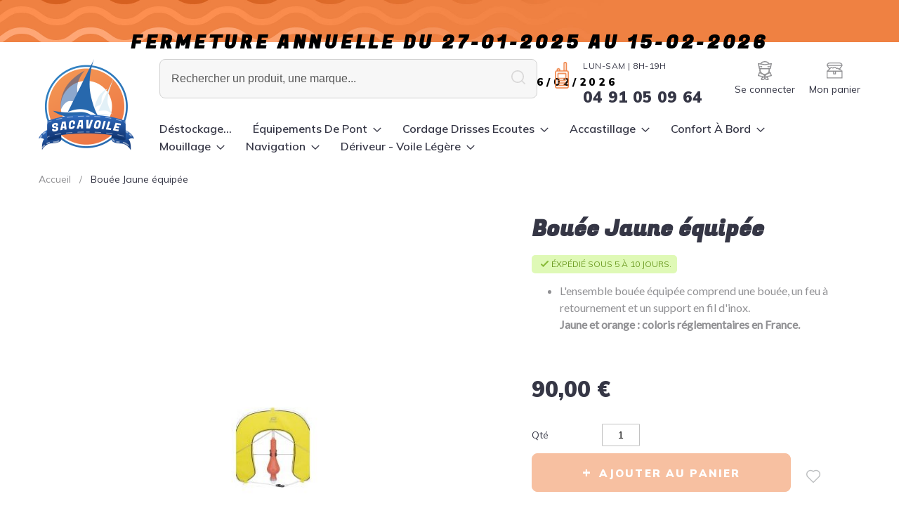

--- FILE ---
content_type: text/html; charset=UTF-8
request_url: https://www.sacavoile.com/bouee-jaune-equipee.html
body_size: 20292
content:
<!doctype html>
<html lang="fr">
    <head prefix="og: http://ogp.me/ns# fb: http://ogp.me/ns/fb# product: http://ogp.me/ns/product#">
        <script>
    var LOCALE = 'fr\u002DFR';
    var BASE_URL = 'https\u003A\u002F\u002Fwww.sacavoile.com\u002F';
    var require = {
        'baseUrl': 'https\u003A\u002F\u002Fwww.sacavoile.com\u002Fstatic\u002Fversion1758618867\u002Ffrontend\u002FMayance\u002Fsacavoile\u002Ffr_FR'
    };</script>        <meta charset="utf-8"/>
<meta name="title" content="Bouée Jaune équipée  - Sacavoile.com"/>
<meta name="description" content="Bouée Jaune équipée"/>
<meta name="keywords" content="Bouée Jaune équipée"/>
<meta name="robots" content="INDEX,FOLLOW"/>
<meta name="viewport" content="width=device-width, initial-scale=1"/>
<meta name="format-detection" content="telephone=no"/>
<meta name="p:domain_verify" content="NN6niL7pAo08cCaeYuDg3goad1qaqrRF"/>
<title>Bouée Jaune équipée  - Sacavoile.com</title>
<link  rel="stylesheet" type="text/css"  media="all" href="https://www.sacavoile.com/static/version1758618867/frontend/Mayance/sacavoile/fr_FR/mage/calendar.min.css" />
<link  rel="stylesheet" type="text/css"  media="all" href="https://www.sacavoile.com/static/version1758618867/frontend/Mayance/sacavoile/fr_FR/css/styles-m.min.css" />
<link  rel="stylesheet" type="text/css"  media="all" href="https://www.sacavoile.com/static/version1758618867/frontend/Mayance/sacavoile/fr_FR/jquery/uppy/dist/uppy-custom.min.css" />
<link  rel="stylesheet" type="text/css"  media="all" href="https://www.sacavoile.com/static/version1758618867/frontend/Mayance/sacavoile/fr_FR/StripeIntegration_Payments/css/wallets.min.css" />
<link  rel="stylesheet" type="text/css"  media="all" href="https://www.sacavoile.com/static/version1758618867/frontend/Mayance/sacavoile/fr_FR/mage/gallery/gallery.min.css" />
<link  rel="stylesheet" type="text/css"  media="screen and (min-width: 768px)" href="https://www.sacavoile.com/static/version1758618867/frontend/Mayance/sacavoile/fr_FR/css/styles-l.min.css" />
<link  rel="stylesheet" type="text/css"  media="print" href="https://www.sacavoile.com/static/version1758618867/frontend/Mayance/sacavoile/fr_FR/css/print.min.css" />
<link  rel="stylesheet" type="text/css"  rel="stylesheet" type="text/css" href="https://www.sacavoile.com/static/version1758618867/frontend/Mayance/sacavoile/fr_FR/css/sacavoile.min.css" />
<script  type="text/javascript"  src="https://www.sacavoile.com/static/version1758618867/frontend/Mayance/sacavoile/fr_FR/requirejs/require.min.js"></script>
<script  type="text/javascript"  src="https://www.sacavoile.com/static/version1758618867/frontend/Mayance/sacavoile/fr_FR/requirejs-min-resolver.min.js"></script>
<script  type="text/javascript"  src="https://www.sacavoile.com/static/version1758618867/frontend/Mayance/sacavoile/fr_FR/mage/requirejs/mixins.min.js"></script>
<script  type="text/javascript"  src="https://www.sacavoile.com/static/version1758618867/frontend/Mayance/sacavoile/fr_FR/requirejs-config.min.js"></script>
<script  type="text/javascript"  src="https://www.sacavoile.com/static/version1758618867/frontend/Mayance/sacavoile/fr_FR/Smile_ElasticsuiteTracker/js/tracking.min.js"></script>
<link rel="preload" as="font" crossorigin="anonymous" href="https://www.sacavoile.com/static/version1758618867/frontend/Mayance/sacavoile/fr_FR/fonts/Luma-Icons.woff2" />
<link  type="text/css" rel="stylesheet" href="https://fonts.googleapis.com/css2?family=Lato&family=Fugaz+One&family=Mulish:wght@400;600;900&display=swap" />
<link  rel="icon" type="image/x-icon" href="https://www.sacavoile.com/media/favicon/stores/1/Logo_Sacavoile_1.1.png" />
<link  rel="shortcut icon" type="image/x-icon" href="https://www.sacavoile.com/media/favicon/stores/1/Logo_Sacavoile_1.1.png" />
<link  rel="canonical" href="https://www.sacavoile.com/bouee-jaune-equipee.html" />
        <!-- BEGIN GOOGLE ANALYTICS CODE -->
<script type="text/x-magento-init">
{
    "*": {
        "Magento_GoogleAnalytics/js/google-analytics": {
            "isCookieRestrictionModeEnabled": 0,
            "currentWebsite": 1,
            "cookieName": "user_allowed_save_cookie",
            "ordersTrackingData": [],
            "pageTrackingData": {"optPageUrl":"","isAnonymizedIpActive":false,"accountId":"UA-30419503-1"}        }
    }
}
</script>
<!-- END GOOGLE ANALYTICS CODE -->
    <script type="text/x-magento-init">
        {
            "*": {
                "Magento_PageCache/js/form-key-provider": {
                    "isPaginationCacheEnabled":
                        0                }
            }
        }
    </script>
<script>
try{smileTracker.setConfig({beaconUrl:'https://www.sacavoile.com/elasticsuite/tracker/hit/image/h.png',telemetryUrl:'https://t.elasticsuite.io/track',telemetryEnabled:'',sessionConfig:{"visit_cookie_name":"STUID","visit_cookie_lifetime":"3600","visitor_cookie_lifetime":"365","visitor_cookie_name":"STVID","domain":"www.sacavoile.com","path":"\/"},endpointUrl:'https://www.sacavoile.com/rest/V1/elasticsuite-tracker/hit',});smileTracker.addPageVar('store_id','1');require(['Smile_ElasticsuiteTracker/js/user-consent'],function(userConsent){if(userConsent({"cookieRestrictionEnabled":"0","cookieRestrictionName":"user_allowed_save_cookie"})){smileTracker.sendTag();}});}catch(err){;}
</script>
<meta property="og:type" content="product" />
<meta property="og:title"
      content="Bou&#xE9;e&#x20;Jaune&#x20;&#xE9;quip&#xE9;e" />
<meta property="og:image"
      content="https://www.sacavoile.com/media/catalog/product/cache/9bf74f9948ee0a1e6985f0db7f478d07/6/3/63465_bouee_fac_jaune_avec_feu_1.jpg" />
<meta property="og:description"
      content="&#x0D;&#x0A;&#x0D;&#x0A;&#x0D;&#x0A;L&#x27;ensemble&#x20;bou&#xE9;e&#x20;&#xE9;quip&#xE9;e&#x20;comprend&#x20;une&#x20;bou&#xE9;e,&#x20;un&#x20;feu&#x20;&#xE0;&#x20;retournement&#x20;et&#x20;un&#x20;support&#x20;en&#x20;fil&#x20;d&#x27;inox.&#x0D;&#x0A;&#x0D;&#x0A;&#x0D;&#x0A;Jaune&#x20;et&#x20;orange&#x20;&#x3A;&#x20;coloris&#x20;r&#xE9;glementaires&#x20;en&#x20;France.&#x0D;&#x0A;&#x0D;&#x0A;&#xA0;&#x0D;&#x0A;&#x0D;&#x0A;&#x0D;&#x0A;&#x0D;&#x0A;" />
<meta property="og:url" content="https://www.sacavoile.com/bouee-jaune-equipee.html" />
    <meta property="product:price:amount" content="90.000001"/>
    <meta property="product:price:currency"
      content="EUR"/>
    </head>
    <body data-container="body"
          data-mage-init='{"loaderAjax": {}, "loader": { "icon": "https://www.sacavoile.com/static/version1758618867/frontend/Mayance/sacavoile/fr_FR/images/loader-2.gif"}}'
        id="html-body" itemtype="http://schema.org/Product" itemscope="itemscope" class="catalog-product-view product-bouee-jaune-equipee page-layout-1column">
        
<script type="text/x-magento-init">
    {
        "*": {
            "Magento_PageBuilder/js/widget-initializer": {
                "config": {"[data-content-type=\"slider\"][data-appearance=\"default\"]":{"Magento_PageBuilder\/js\/content-type\/slider\/appearance\/default\/widget":false},"[data-content-type=\"map\"]":{"Magento_PageBuilder\/js\/content-type\/map\/appearance\/default\/widget":false},"[data-content-type=\"row\"]":{"Magento_PageBuilder\/js\/content-type\/row\/appearance\/default\/widget":false},"[data-content-type=\"tabs\"]":{"Magento_PageBuilder\/js\/content-type\/tabs\/appearance\/default\/widget":false},"[data-content-type=\"slide\"]":{"Magento_PageBuilder\/js\/content-type\/slide\/appearance\/default\/widget":{"buttonSelector":".pagebuilder-slide-button","showOverlay":"hover","dataRole":"slide"}},"[data-content-type=\"banner\"]":{"Magento_PageBuilder\/js\/content-type\/banner\/appearance\/default\/widget":{"buttonSelector":".pagebuilder-banner-button","showOverlay":"hover","dataRole":"banner"}},"[data-content-type=\"buttons\"]":{"Magento_PageBuilder\/js\/content-type\/buttons\/appearance\/inline\/widget":false},"[data-content-type=\"products\"][data-appearance=\"carousel\"]":{"Magento_PageBuilder\/js\/content-type\/products\/appearance\/carousel\/widget":false}},
                "breakpoints": {"desktop":{"label":"Desktop","stage":true,"default":true,"class":"desktop-switcher","icon":"Magento_PageBuilder::css\/images\/switcher\/switcher-desktop.svg","conditions":{"min-width":"1024px"},"options":{"products":{"default":{"slidesToShow":"5"}}}},"tablet":{"conditions":{"max-width":"1024px","min-width":"768px"},"options":{"products":{"default":{"slidesToShow":"4"},"continuous":{"slidesToShow":"3"}}}},"mobile":{"label":"Mobile","stage":true,"class":"mobile-switcher","icon":"Magento_PageBuilder::css\/images\/switcher\/switcher-mobile.svg","media":"only screen and (max-width: 768px)","conditions":{"max-width":"768px","min-width":"640px"},"options":{"products":{"default":{"slidesToShow":"3"}}}},"mobile-small":{"conditions":{"max-width":"640px"},"options":{"products":{"default":{"slidesToShow":"2"},"continuous":{"slidesToShow":"1"}}}}}            }
        }
    }
</script>

<div class="cookie-status-message" id="cookie-status">
    The store will not work correctly when cookies are disabled.</div>
<script type="text&#x2F;javascript">document.querySelector("#cookie-status").style.display = "none";</script>
<script type="text/x-magento-init">
    {
        "*": {
            "cookieStatus": {}
        }
    }
</script>

<script type="text/x-magento-init">
    {
        "*": {
            "mage/cookies": {
                "expires": null,
                "path": "\u002F",
                "domain": ".www.sacavoile.com",
                "secure": false,
                "lifetime": "2678400"
            }
        }
    }
</script>
    <noscript>
        <div class="message global noscript">
            <div class="content">
                <p>
                    <strong>Javascript est désactivé dans votre navigateur.</strong>
                    <span>
                        Pour une expérience optimale sur notre site, veuillez autoriser Javascript sur votre navigateur.                    </span>
                </p>
            </div>
        </div>
    </noscript>

<script>
    window.cookiesConfig = window.cookiesConfig || {};
    window.cookiesConfig.secure = false;
</script><script>    require.config({
        map: {
            '*': {
                wysiwygAdapter: 'mage/adminhtml/wysiwyg/tiny_mce/tinymceAdapter'
            }
        }
    });</script><script>    require.config({
        paths: {
            googleMaps: 'https\u003A\u002F\u002Fmaps.googleapis.com\u002Fmaps\u002Fapi\u002Fjs\u003Fv\u003D3.53\u0026key\u003D'
        },
        config: {
            'Magento_PageBuilder/js/utils/map': {
                style: '',
            },
            'Magento_PageBuilder/js/content-type/map/preview': {
                apiKey: '',
                apiKeyErrorMessage: 'You\u0020must\u0020provide\u0020a\u0020valid\u0020\u003Ca\u0020href\u003D\u0027https\u003A\u002F\u002Fwww.sacavoile.com\u002Fadminhtml\u002Fsystem_config\u002Fedit\u002Fsection\u002Fcms\u002F\u0023cms_pagebuilder\u0027\u0020target\u003D\u0027_blank\u0027\u003EGoogle\u0020Maps\u0020API\u0020key\u003C\u002Fa\u003E\u0020to\u0020use\u0020a\u0020map.'
            },
            'Magento_PageBuilder/js/form/element/map': {
                apiKey: '',
                apiKeyErrorMessage: 'You\u0020must\u0020provide\u0020a\u0020valid\u0020\u003Ca\u0020href\u003D\u0027https\u003A\u002F\u002Fwww.sacavoile.com\u002Fadminhtml\u002Fsystem_config\u002Fedit\u002Fsection\u002Fcms\u002F\u0023cms_pagebuilder\u0027\u0020target\u003D\u0027_blank\u0027\u003EGoogle\u0020Maps\u0020API\u0020key\u003C\u002Fa\u003E\u0020to\u0020use\u0020a\u0020map.'
            },
        }
    });</script><script>
    require.config({
        shim: {
            'Magento_PageBuilder/js/utils/map': {
                deps: ['googleMaps']
            }
        }
    });</script><div class="page-wrapper"><header class="page-header"><div class="panel wrapper"><div class="panel header"><a class="action skip contentarea"
   href="#contentarea">
    <span>
        Aller au contenu    </span>
</a>
<ul class="header links">    <li class="greet welcome" data-bind="scope: 'customer'">
        <!-- ko if: customer().fullname  -->
        <span class="logged-in"
              data-bind="text: new String('Bienvenue, %1 !').replace('%1', customer().fullname)">
        </span>
        <!-- /ko -->
        <!-- ko ifnot: customer().fullname  -->
        <span class="not-logged-in"
              data-bind='html:"Bienvenue chez Sac à Voile"'></span>
                <!-- /ko -->
    </li>
    <script type="text/x-magento-init">
    {
        "*": {
            "Magento_Ui/js/core/app": {
                "components": {
                    "customer": {
                        "component": "Magento_Customer/js/view/customer"
                    }
                }
            }
        }
    }
    </script>
<a href="https://www.sacavoile.com/customer/account/login/" title="Connexion">Connexion</a>


<li class="link authorization-link" data-label="ou">
    <a href="https://www.sacavoile.com/customer/account/login/"        >Se connecter</a>
</li>
<div class="widget block block-static-block">
    <div class="horaires">
<p>LUN-Sam | 8H-19H</p>
<h5><a href="tel:+33(0)491050964">04 91 05 09 64</a>&nbsp;</h5>
</div></div>
<li><a href="https://www.sacavoile.com/customer/account/create/" id="idQAH5nT9z" >Créer un compte</a></li></ul><div class="widget block block-static-block">
    </div>
<div class="widget block block-static-block">
    <h2 class="p1" style="line-height: 2;"><span style="color: rgb(0, 0, 0);"><strong>Fermeture Annuelle du 27-01-2025 au 15-02-2026</strong></span></h2>
<p><span style="color: rgb(0, 0, 0);"><strong>Reprise des livraisons le 16/02/2026</strong></span></p></div>
</div></div><div class="header content"><div class="header-logo"><span data-action="toggle-nav" class="action nav-toggle"><span>Affichage navigation</span></span>
<a
    class="logo"
    href="https://www.sacavoile.com/"
    title="sacavoile.com"
    aria-label="store logo">
    <img src="https://www.sacavoile.com/media/logo/websites/1/Logo_Sacavoile_1.png"
         title="sacavoile.com"
         alt="sacavoile.com"
            width="136"            height="130"    />
</a>
</div><ul class="compare wrapper"><li class="item link compare" data-bind="scope: 'compareProducts'" data-role="compare-products-link">
    <a class="action compare no-display" title="Comparer&#x20;des&#x20;produits"
       data-bind="attr: {'href': compareProducts().listUrl}, css: {'no-display': !compareProducts().count}"
    >
        Comparer des produits        <span class="counter qty" data-bind="text: compareProducts().countCaption"></span>
    </a>
</li>
<script type="text/x-magento-init">
{"[data-role=compare-products-link]": {"Magento_Ui/js/core/app": {"components":{"compareProducts":{"component":"Magento_Catalog\/js\/view\/compare-products"}}}}}
</script>
</ul><div class="header-search-links-nav-container"><div class="header-searchandlinks">

<div class="block block-search">
    <div class="block block-title">
        <strong>Chercher</strong>
    </div>

    <div class="block block-content">
        <form
            id="minisearch-form-top-search"
            class="form minisearch"
            action="https://www.sacavoile.com/catalogsearch/result/"
            method="get"
        >
            <div class="field search">
                <label class="label" for="minisearch-input-top-search" data-role="minisearch-label">
                    <span>Chercher</span>
                </label>

                <div class="control">
                    <input
                        id="minisearch-input-top-search"
                        type="text"
                        name="q"
                        value=""
                        placeholder="Rechercher un produit, une marque..."
                        class="input-text"
                        maxlength="128"
                        role="combobox"
                        aria-haspopup="false"
                        aria-autocomplete="both"
                        aria-expanded="false"
                        autocomplete="off"
                        data-block="autocomplete-form"
                        data-mage-init="&#x7B;&quot;quickSearch&quot;&#x3A;&#x7B;&quot;formSelector&quot;&#x3A;&quot;&#x23;minisearch-form-top-search&quot;,&quot;url&quot;&#x3A;&quot;https&#x3A;&#x5C;&#x2F;&#x5C;&#x2F;www.sacavoile.com&#x5C;&#x2F;search&#x5C;&#x2F;ajax&#x5C;&#x2F;suggest&#x5C;&#x2F;&quot;,&quot;destinationSelector&quot;&#x3A;&quot;&#x23;minisearch-autocomplete-top-search&quot;,&quot;templates&quot;&#x3A;&#x7B;&quot;term&quot;&#x3A;&#x7B;&quot;title&quot;&#x3A;&quot;Recherches&#x20;populaires&quot;,&quot;template&quot;&#x3A;&quot;Smile_ElasticsuiteCore&#x5C;&#x2F;autocomplete&#x5C;&#x2F;term&quot;&#x7D;,&quot;product&quot;&#x3A;&#x7B;&quot;title&quot;&#x3A;&quot;Produits&quot;,&quot;template&quot;&#x3A;&quot;Smile_ElasticsuiteCatalog&#x5C;&#x2F;autocomplete&#x5C;&#x2F;product&quot;&#x7D;,&quot;category&quot;&#x3A;&#x7B;&quot;title&quot;&#x3A;&quot;Cat&#x5C;u00e9gories&quot;,&quot;template&quot;&#x3A;&quot;Smile_ElasticsuiteCatalog&#x5C;&#x2F;autocomplete&#x5C;&#x2F;category&quot;&#x7D;,&quot;product_attribute&quot;&#x3A;&#x7B;&quot;title&quot;&#x3A;&quot;Attributs&quot;,&quot;template&quot;&#x3A;&quot;Smile_ElasticsuiteCatalog&#x5C;&#x2F;autocomplete&#x5C;&#x2F;product-attribute&quot;,&quot;titleRenderer&quot;&#x3A;&quot;Smile_ElasticsuiteCatalog&#x5C;&#x2F;js&#x5C;&#x2F;autocomplete&#x5C;&#x2F;product-attribute&quot;&#x7D;&#x7D;,&quot;priceFormat&quot;&#x3A;&#x7B;&quot;pattern&quot;&#x3A;&quot;&#x25;s&#x5C;u00a0&#x5C;u20ac&quot;,&quot;precision&quot;&#x3A;2,&quot;requiredPrecision&quot;&#x3A;2,&quot;decimalSymbol&quot;&#x3A;&quot;,&quot;,&quot;groupSymbol&quot;&#x3A;&quot;&#x5C;u202f&quot;,&quot;groupLength&quot;&#x3A;3,&quot;integerRequired&quot;&#x3A;false&#x7D;,&quot;minSearchLength&quot;&#x3A;&quot;4&quot;&#x7D;&#x7D;"
                    />

                    <div id="minisearch-autocomplete-top-search" class="search-autocomplete"></div>

                                    </div>
            </div>

            <div class="actions">
                <button
                    type="submit"
                    title="Chercher"
                    class="action search"
                >
                    <span>Chercher</span>
                </button>
            </div>
        </form>
    </div>
</div>
<div class="horaires">
<p>LUN-Sam | 8H-19H</p>
<h5><a href="tel:+33(0)491050964">04 91 05 09 64</a>&nbsp;</h5>
</div>
<ul class="header links custom-authorization-link">
    <li class="authorization-link">

        <a href="/customer/account/login/"
           class="social-login login ">
            <span class="login-icon"></span>
                    <span class="login-title">Se connecter</span>
            </a>
            </li>
</ul>


<div data-block="minicart" class="minicart-wrapper">
    <a class="action showcart" href="https://www.sacavoile.com/checkout/cart/"
       data-bind="scope: 'minicart_content'">
        <span class="text">Mon panier</span>
        <span class="counter qty empty"
              data-bind="css: { empty: !!getCartParam('summary_count') == false && !isLoading() },
               blockLoader: isLoading">
            <span class="counter-number">
                <!-- ko if: getCartParam('summary_count') -->
                <!-- ko text: getCartParam('summary_count').toLocaleString(window.LOCALE) --><!-- /ko -->
                <!-- /ko -->
            </span>
            <span class="counter-label">
            <!-- ko if: getCartParam('summary_count') -->
                <!-- ko text: getCartParam('summary_count').toLocaleString(window.LOCALE) --><!-- /ko -->
                <!-- ko i18n: 'items' --><!-- /ko -->
            <!-- /ko -->
            </span>
        </span>
    </a>
            <div class="block block-minicart"
             data-role="dropdownDialog"
             data-mage-init='{"dropdownDialog":{
                "appendTo":"[data-block=minicart]",
                "triggerTarget":".showcart",
                "timeout": "2000",
                "closeOnMouseLeave": false,
                "closeOnEscape": true,
                "triggerClass":"active",
                "parentClass":"active",
                "buttons":[]}}'>
            <div id="minicart-content-wrapper" data-bind="scope: 'minicart_content'">
                <!-- ko template: getTemplate() --><!-- /ko -->
            </div>
                    </div>
        <script>window.checkout = {"shoppingCartUrl":"https:\/\/www.sacavoile.com\/checkout\/cart\/","checkoutUrl":"https:\/\/www.sacavoile.com\/checkout\/","updateItemQtyUrl":"https:\/\/www.sacavoile.com\/checkout\/sidebar\/updateItemQty\/","removeItemUrl":"https:\/\/www.sacavoile.com\/checkout\/sidebar\/removeItem\/","imageTemplate":"Magento_Catalog\/product\/image_with_borders","baseUrl":"https:\/\/www.sacavoile.com\/","minicartMaxItemsVisible":3,"websiteId":"1","maxItemsToDisplay":10,"storeId":"1","storeGroupId":"1","customerLoginUrl":"https:\/\/www.sacavoile.com\/customer\/account\/login\/","isRedirectRequired":false,"autocomplete":"off","captcha":{"user_login":{"isCaseSensitive":false,"imageHeight":50,"imageSrc":"","refreshUrl":"https:\/\/www.sacavoile.com\/captcha\/refresh\/","isRequired":false,"timestamp":1769828124}}}</script>    <script type="text/x-magento-init">
    {
        "[data-block='minicart']": {
            "Magento_Ui/js/core/app": {"components":{"minicart_content":{"children":{"subtotal.container":{"children":{"subtotal":{"children":{"subtotal.totals":{"config":{"display_cart_subtotal_incl_tax":1,"display_cart_subtotal_excl_tax":0,"template":"Magento_Tax\/checkout\/minicart\/subtotal\/totals"},"children":{"subtotal.totals.msrp":{"component":"Magento_Msrp\/js\/view\/checkout\/minicart\/subtotal\/totals","config":{"displayArea":"minicart-subtotal-hidden","template":"Magento_Msrp\/checkout\/minicart\/subtotal\/totals"}}},"component":"Magento_Tax\/js\/view\/checkout\/minicart\/subtotal\/totals"}},"component":"uiComponent","config":{"template":"Magento_Checkout\/minicart\/subtotal"}}},"component":"uiComponent","config":{"displayArea":"subtotalContainer"}},"item.renderer":{"component":"Magento_Checkout\/js\/view\/cart-item-renderer","config":{"displayArea":"defaultRenderer","template":"Magento_Checkout\/minicart\/item\/default"},"children":{"item.image":{"component":"Magento_Catalog\/js\/view\/image","config":{"template":"Magento_Catalog\/product\/image","displayArea":"itemImage"}},"checkout.cart.item.price.sidebar":{"component":"uiComponent","config":{"template":"Magento_Checkout\/minicart\/item\/price","displayArea":"priceSidebar"}}}},"extra_info":{"component":"uiComponent","config":{"displayArea":"extraInfo"}},"promotion":{"component":"uiComponent","config":{"displayArea":"promotion"}}},"config":{"itemRenderer":{"default":"defaultRenderer","simple":"defaultRenderer","virtual":"defaultRenderer"},"template":"Magento_Checkout\/minicart\/content"},"component":"Magento_Checkout\/js\/view\/minicart"}},"types":[]}        },
        "*": {
            "Magento_Ui/js/block-loader": "https\u003A\u002F\u002Fwww.sacavoile.com\u002Fstatic\u002Fversion1758618867\u002Ffrontend\u002FMayance\u002Fsacavoile\u002Ffr_FR\u002Fimages\u002Floader\u002D1.gif"
        }
    }
    </script>
</div>
</div><div class="header-navigation">    <div class="sections nav-sections">
                <div class="section-items nav-sections-items"
             data-mage-init='{"tabs":{"openedState":"active"}}'>
                                            <div class="section-item-title nav-sections-item-title"
                     data-role="collapsible">
                    <a class="nav-sections-item-switch"
                       data-toggle="switch" href="#store.menu">
                        Menu                    </a>
                </div>
                <div class="section-item-content nav-sections-item-content"
                     id="store.menu"
                     data-role="content">
                    
<nav class="navigation" data-action="navigation">
    <ul data-mage-init='{"menu":{"responsive":true, "expanded":true, "position":{"my":"left top","at":"left bottom"}}}'>
        <li  class="level0 nav-1 category-item first level-top"><a href="https://www.sacavoile.com/la-selection-du-capitaine.html"  class="level-top" ><span>Déstockage...</span></a></li><li  class="level0 nav-2 category-item level-top parent"><a href="https://www.sacavoile.com/equipements-de-pont.html"  class="level-top" ><span>Équipements de Pont</span></a><ul class="level0 submenu"><li  class="level1 nav-2-1 category-item first"><a href="https://www.sacavoile.com/equipements-de-pont/stick-de-barre.html" ><span>Stick de Barre</span></a></li><li  class="level1 nav-2-2 category-item parent"><a href="https://www.sacavoile.com/equipements-de-pont/sacs-a-voiles.html" ><span>Sacs à voiles</span></a><ul class="level1 submenu"><li  class="level2 nav-2-2-1 category-item first"><a href="https://www.sacavoile.com/equipements-de-pont/sacs-a-voiles/sac-a-voile-de-grand-voile.html" ><span>Sac à Voile de Grand Voile</span></a></li><li  class="level2 nav-2-2-2 category-item"><a href="https://www.sacavoile.com/equipements-de-pont/sacs-a-voiles/sac-tube-pour-voile-roulee.html" ><span>Sac Tube pour Voile Roulée</span></a></li><li  class="level2 nav-2-2-3 category-item"><a href="https://www.sacavoile.com/equipements-de-pont/sacs-a-voiles/sac-de-pont-genois.html" ><span>Sac de Pont Génois</span></a></li><li  class="level2 nav-2-2-4 category-item last"><a href="https://www.sacavoile.com/equipements-de-pont/sacs-a-voiles/baille-a-spi.html" ><span>Baille à Spi</span></a></li></ul></li><li  class="level1 nav-2-3 category-item"><a href="https://www.sacavoile.com/equipements-de-pont/baille-a-bouts.html" ><span>Baille à Bouts</span></a></li><li  class="level1 nav-2-4 category-item parent"><a href="https://www.sacavoile.com/equipements-de-pont/sacs-de-rangement.html" ><span>Rangement</span></a><ul class="level1 submenu"><li  class="level2 nav-2-4-1 category-item first last"><a href="https://www.sacavoile.com/equipements-de-pont/sacs-de-rangement/sacs-a-outils.html" ><span>Sacs à Outils</span></a></li></ul></li><li  class="level1 nav-2-5 category-item parent"><a href="https://www.sacavoile.com/equipements-de-pont/housses-de-protection.html" ><span>Housses de protection</span></a><ul class="level1 submenu"><li  class="level2 nav-2-5-1 category-item first last"><a href="https://www.sacavoile.com/equipements-de-pont/housses-de-protection/taud-de-bome-ou-housse-de-gv.html" ><span>Taud de Bome ou Housse de GV</span></a></li></ul></li><li  class="level1 nav-2-6 category-item"><a href="https://www.sacavoile.com/equipements-de-pont/tauds-et-biminis.html" ><span>Tauds de soleil et Parasol</span></a></li><li  class="level1 nav-2-7 category-item"><a href="https://www.sacavoile.com/equipements-de-pont/bagagerie.html" ><span>Bagagerie &amp; Sacs Étanches</span></a></li><li  class="level1 nav-2-8 category-item parent"><a href="https://www.sacavoile.com/equipements-de-pont/sellerie-et-accessoires.html" ><span>Sellerie et Accessoires</span></a><ul class="level1 submenu"><li  class="level2 nav-2-8-1 category-item first last"><a href="https://www.sacavoile.com/equipements-de-pont/sellerie-et-accessoires/stayput.html" ><span>Stayput  Fixation de Bâche Taud Capote etc....</span></a></li></ul></li><li  class="level1 nav-2-9 category-item parent"><a href="https://www.sacavoile.com/equipements-de-pont/reparation-ou-protections-voiles.html" ><span>Réparation ou Protection de nos chères Voiles</span></a><ul class="level1 submenu"><li  class="level2 nav-2-9-1 category-item first last"><a href="https://www.sacavoile.com/equipements-de-pont/reparation-ou-protections-voiles/protection-cuir.html" ><span>Protection Cuir</span></a></li></ul></li><li  class="level1 nav-2-10 category-item last parent"><a href="https://www.sacavoile.com/equipements-de-pont/accessoires-de-voilerie.html" ><span>Accessoires Pour Les Voiles</span></a><ul class="level1 submenu"><li  class="level2 nav-2-10-1 category-item first"><a href="https://www.sacavoile.com/equipements-de-pont/accessoires-de-voilerie/lattes-de-voile.html" ><span>Lattes de Voile </span></a></li><li  class="level2 nav-2-10-2 category-item last"><a href="https://www.sacavoile.com/equipements-de-pont/accessoires-de-voilerie/coulisseau-grand-voile.html" ><span>Coulisseaux et Manilles Pour Grand Voile</span></a></li></ul></li></ul></li><li  class="level0 nav-3 category-item level-top parent"><a href="https://www.sacavoile.com/cordage.html"  class="level-top" ><span>Cordage Drisses Ecoutes</span></a><ul class="level0 submenu"><li  class="level1 nav-3-1 category-item first parent"><a href="https://www.sacavoile.com/cordage-matelotage/cordage-plus.html" ><span>Drisses  Ecoutes </span></a><ul class="level1 submenu"><li  class="level2 nav-3-1-1 category-item first last"><a href="https://www.sacavoile.com/cordage-matelotage/cordage-plus/matelotage.html" ><span>Accessoires Cordage Matelotage</span></a></li></ul></li><li  class="level1 nav-3-2 category-item parent"><a href="https://www.sacavoile.com/cordage/boutique-cordages-performants-voiliers-course-croisiere-regate.html" ><span>Drisse &amp; Ecoute Performance Ame Dyneema </span></a><ul class="level1 submenu"><li  class="level2 nav-3-2-1 category-item first"><a href="https://www.sacavoile.com/cordage/boutique-cordages-performants-voiliers-course-croisiere-regate/marlow-drisse-d2-grand-prix-ame-dyneema-gaine-technora-polyester.html" ><span>Marlow Drisse D2 Grand Prix 78 Ame Dyneema Gaine Technora/Polyester</span></a></li><li  class="level2 nav-3-2-2 category-item"><a href="https://www.sacavoile.com/cordage/boutique-cordages-performants-voiliers-course-croisiere-regate/marlow-drisse-d2-racing-drisse-ame-dyneema-sk78-gaine-polyester.html" ><span>Marlow Drisse D2 Racing Ame Dyneema SK78 Gaine Polyester</span></a></li><li  class="level2 nav-3-2-3 category-item last"><a href="https://www.sacavoile.com/cordage/boutique-cordages-performants-voiliers-course-croisiere-regate/marlow-drisse-d2-club-ame-dyneema-sk75-gaine-polyester.html" ><span>Marlow D2 Club Drisse Ecoute</span></a></li></ul></li><li  class="level1 nav-3-3 category-item parent"><a href="https://www.sacavoile.com/cordage-matelotage/toutes-les-drisses-et-ecoutes-polyester-pour-voiliers-de-croisiere-et-deriveurs.html" ><span>Drisse &amp; Ecoute Croisière Polyester</span></a><ul class="level1 submenu"><li  class="level2 nav-3-3-1 category-item first"><a href="https://www.sacavoile.com/cordage-matelotage/toutes-les-drisses-et-ecoutes-polyester-pour-voiliers-de-croisiere-et-deriveurs/marlow-marlowbraid-drisse-polyester-qualite-superieure.html" ><span>Marlow Marlowbraid Drisse Polyester </span></a></li><li  class="level2 nav-3-3-2 category-item last"><a href="https://www.sacavoile.com/cordage-matelotage/toutes-les-drisses-et-ecoutes-polyester-pour-voiliers-de-croisiere-et-deriveurs/drosse-emmagasineur-enrouleur.html" ><span>Drosse d&#039;Emmagasineur &amp; enrouleur </span></a></li></ul></li><li  class="level1 nav-3-4 category-item"><a href="https://www.sacavoile.com/cordage/marlow-excel-d12-max-78-max-99.html" ><span>Tresse Dyneema Marlow Excel D12 SK78 - SK99 - Max 78 - Max 99 - DM20</span></a></li><li  class="level1 nav-3-5 category-item"><a href="https://www.sacavoile.com/cordage-matelotage/destockage-cordages.html" ><span>Déstockage</span></a></li><li  class="level1 nav-3-6 category-item parent"><a href="https://www.sacavoile.com/cordage-matelotage/accessoires-cordage-matelotage.html" ><span>Accessoires Cordage Matelotage</span></a><ul class="level1 submenu"><li  class="level2 nav-3-6-1 category-item first parent"><a href="https://www.sacavoile.com/cordage-matelotage/accessoires-cordage-matelotage/cosses-inox.html" ><span>Cosses Inox - Nylon -Galva</span></a><ul class="level2 submenu"><li  class="level3 nav-3-6-1-1 category-item first last"><a href="https://www.sacavoile.com/cordage-matelotage/accessoires-cordage-matelotage/cosses-inox/pour-la-terminaison-des-drisses-ecoutes-etc-etc.html" ><span>Boule Terminaison Cordage</span></a></li></ul></li><li  class="level2 nav-3-6-2 category-item"><a href="https://www.sacavoile.com/cordage-matelotage/accessoires-cordage-matelotage/garcette-corde.html" ><span>Garcette</span></a></li><li  class="level2 nav-3-6-3 category-item last"><a href="https://www.sacavoile.com/cordage-matelotage/accessoires-cordage-matelotage/gaine-surgaines.html" ><span>Gaines Surgaines</span></a></li></ul></li><li  class="level1 nav-3-7 category-item last parent"><a href="https://www.sacavoile.com/cordage-matelotage/sangles-sandows.html" ><span>Sangles &amp; Sandows Cordages Elastique Bateaux</span></a><ul class="level1 submenu"><li  class="level2 nav-3-7-1 category-item first last"><a href="https://www.sacavoile.com/cordage-matelotage/sangles-sandows/accessoires-sandows-et-sangles.html" ><span>Accéssoires Sandows et Sangles</span></a></li></ul></li></ul></li><li  class="level0 nav-4 category-item level-top parent"><a href="https://www.sacavoile.com/accastillage.html"  class="level-top" ><span>Accastillage</span></a><ul class="level0 submenu"><li  class="level1 nav-4-1 category-item first parent"><a href="https://www.sacavoile.com/accastillage/poulies-rea-harken.html" ><span>Poulies - Tourelles</span></a><ul class="level1 submenu"><li  class="level2 nav-4-1-1 category-item first parent"><a href="https://www.sacavoile.com/accastillage/poulies-rea-harken/harken-poulie-double.html" ><span>Poulies Harken</span></a><ul class="level2 submenu"><li  class="level3 nav-4-1-1-1 category-item first"><a href="https://www.sacavoile.com/accastillage/poulies-rea-harken/harken-poulie-double/poulie-small-boat-16-harken.html" ><span>Poulies Small Boat 16mm</span></a></li><li  class="level3 nav-4-1-1-2 category-item"><a href="https://www.sacavoile.com/accastillage/poulies-rea-harken/harken-poulie-double/poulies-micro-22-mm-harken.html" ><span>Poulies Small Boat Micro 22 mm</span></a></li><li  class="level3 nav-4-1-1-3 category-item"><a href="https://www.sacavoile.com/accastillage/poulies-rea-harken/harken-poulie-double/fly-blocks.html" ><span>Poulies Small Boat Fly Blocks</span></a></li><li  class="level3 nav-4-1-1-4 category-item"><a href="https://www.sacavoile.com/accastillage/poulies-rea-harken/harken-poulie-double/harken-poulies-carbo-air.html" ><span>Poulies Small Boat Carbo Air</span></a></li><li  class="level3 nav-4-1-1-5 category-item"><a href="https://www.sacavoile.com/accastillage/poulies-rea-harken/harken-poulie-double/poulie-small-boat-classic.html" ><span>Poulie Small Boat Classic</span></a></li><li  class="level3 nav-4-1-1-6 category-item"><a href="https://www.sacavoile.com/accastillage/poulies-rea-harken/harken-poulie-double/poulies-small-boat-zircon.html" ><span>Poulies Small Boat Zircon</span></a></li><li  class="level3 nav-4-1-1-7 category-item last"><a href="https://www.sacavoile.com/accastillage/poulies-rea-harken/harken-poulie-double/poulie-small-boat-flip-flop.html" ><span>Poulies Small Boat Flip-Flop</span></a></li></ul></li><li  class="level2 nav-4-1-2 category-item"><a href="https://www.sacavoile.com/accastillage/poulies-rea-harken/poulies-wichard.html" ><span>Poulies Réas Wichard</span></a></li><li  class="level2 nav-4-1-3 category-item"><a href="https://www.sacavoile.com/accastillage/poulies-rea-harken/poulies-reas-ronstan.html" ><span>Poulies Réas Premier Prix</span></a></li><li  class="level2 nav-4-1-4 category-item"><a href="https://www.sacavoile.com/accastillage/poulies-rea-harken/tourelles.html" ><span>Rails D&#039;ècoute - Tourelles -Chariots</span></a></li><li  class="level2 nav-4-1-5 category-item parent"><a href="https://www.sacavoile.com/accastillage/poulies-rea-harken/poulies-reas-harken.html" ><span>Poulies Ronstan</span></a><ul class="level2 submenu"><li  class="level3 nav-4-1-5-1 category-item first"><a href="https://www.sacavoile.com/accastillage/poulies-rea-harken/poulies-reas-harken/poulies-classic-bullet-big-bullet.html" ><span>Poulies Classic Harken Bullet &amp; Big Bullet</span></a></li><li  class="level3 nav-4-1-5-2 category-item"><a href="https://www.sacavoile.com/accastillage/poulies-rea-harken/poulies-reas-harken/pieces-detachees.html" ><span>Pièces Détachées </span></a></li><li  class="level3 nav-4-1-5-3 category-item last"><a href="https://www.sacavoile.com/accastillage/poulies-rea-harken/poulies-reas-harken/poulie-element-harken.html" ><span>Poulies Element</span></a></li></ul></li><li  class="level2 nav-4-1-6 category-item last parent"><a href="https://www.sacavoile.com/accastillage/poulies-rea-harken/poulies-sans-rea.html" ><span>Poulies sans Réa</span></a><ul class="level2 submenu"><li  class="level3 nav-4-1-6-1 category-item first last parent"><a href="https://www.sacavoile.com/accastillage/poulies-rea-harken/poulies-sans-rea/reas-seules.html" ><span>Réas Seules</span></a><ul class="level3 submenu"><li  class="level4 nav-4-1-6-1-1 category-item first last"><a href="https://www.sacavoile.com/accastillage/poulies-rea-harken/poulies-sans-rea/reas-seules/anneau-de-friction.html" ><span>Anneau de Friction</span></a></li></ul></li></ul></li></ul></li><li  class="level1 nav-4-2 category-item parent"><a href="https://www.sacavoile.com/accastillage-et-quincaillerie/accastillage-textile.html" ><span>Accastillage Textile</span></a><ul class="level1 submenu"><li  class="level2 nav-4-2-1 category-item first"><a href="https://www.sacavoile.com/accastillage-et-quincaillerie/accastillage-textile/manille-textile-loop.html" ><span> Manille Textile Loop</span></a></li><li  class="level2 nav-4-2-2 category-item"><a href="https://www.sacavoile.com/accastillage-et-quincaillerie/accastillage-textile/mousquetons-textile.html" ><span>Mousquetons textile</span></a></li><li  class="level2 nav-4-2-3 category-item"><a href="https://www.sacavoile.com/accastillage-et-quincaillerie/accastillage-textile/anneaux-poulies.html" ><span>Anneaux &amp; Poulies</span></a></li><li  class="level2 nav-4-2-4 category-item last"><a href="https://www.sacavoile.com/accastillage-et-quincaillerie/accastillage-textile/sangle-de-bome-lashing-scr-cravatte.html" ><span>Sangle de bôme &quot;Lashing&quot; - SC®</span></a></li></ul></li><li  class="level1 nav-4-3 category-item parent"><a href="https://www.sacavoile.com/accastillage-et-quincaillerie/accastillage.html" ><span>Accastillage Inox</span></a><ul class="level1 submenu"><li  class="level2 nav-4-3-1 category-item first"><a href="https://www.sacavoile.com/accastillage-et-quincaillerie/accastillage/axes-goupilles.html" ><span>Axes Goupilles</span></a></li><li  class="level2 nav-4-3-2 category-item parent"><a href="https://www.sacavoile.com/accastillage-et-quincaillerie/accastillage/cadene-pontet.html" ><span>Fixations</span></a><ul class="level2 submenu"><li  class="level3 nav-4-3-2-1 category-item first"><a href="https://www.sacavoile.com/accastillage-et-quincaillerie/accastillage/cadene-pontet/cadenes-articulees.html" ><span>Cadènes articulées</span></a></li><li  class="level3 nav-4-3-2-2 category-item"><a href="https://www.sacavoile.com/accastillage-et-quincaillerie/accastillage/cadene-pontet/cadenes-etanches-fixation.html" ><span>Cadènes Etanches</span></a></li><li  class="level3 nav-4-3-2-3 category-item"><a href="https://www.sacavoile.com/accastillage-et-quincaillerie/accastillage/cadene-pontet/cadenes-fil.html" ><span>Cadènes fil</span></a></li><li  class="level3 nav-4-3-2-4 category-item"><a href="https://www.sacavoile.com/accastillage-et-quincaillerie/accastillage/cadene-pontet/cadenes-fixes.html" ><span>Cadènes de Fargue</span></a></li><li  class="level3 nav-4-3-2-5 category-item last"><a href="https://www.sacavoile.com/etriers.html" ><span>Etriers</span></a></li></ul></li><li  class="level2 nav-4-3-3 category-item parent"><a href="https://www.sacavoile.com/accastillage-et-quincaillerie/accastillage/mousquetons.html" ><span>Mousquetons</span></a><ul class="level2 submenu"><li  class="level3 nav-4-3-3-1 category-item first"><a href="https://www.sacavoile.com/accastillage-et-quincaillerie/accastillage/mousquetons/mousquetons-de-drisse.html" ><span>Mousquetons de Drisse</span></a></li><li  class="level3 nav-4-3-3-2 category-item"><a href="https://www.sacavoile.com/accastillage-et-quincaillerie/accastillage/mousquetons/mousquetons-speedlink-a-largage-rapide.html" ><span>Mousquetons Speedlink à largage rapide</span></a></li><li  class="level3 nav-4-3-3-3 category-item"><a href="https://www.sacavoile.com/accastillage-et-quincaillerie/accastillage/mousquetons/mousquetons-a-ouverture-sous-charge.html" ><span>Mousquetons A ouverture sous charge</span></a></li><li  class="level3 nav-4-3-3-4 category-item"><a href="https://www.sacavoile.com/accastillage-et-quincaillerie/accastillage/mousquetons/mousquetons-de-pompier.html" ><span>Mousquetons de pompier</span></a></li><li  class="level3 nav-4-3-3-5 category-item"><a href="https://www.sacavoile.com/accastillage-et-quincaillerie/accastillage/mousquetons/mousquetons-de-securite.html" ><span>Mousquetons de sécurité</span></a></li><li  class="level3 nav-4-3-3-6 category-item last"><a href="https://www.sacavoile.com/accastillage-et-quincaillerie/accastillage/mousquetons/bagues-de-foc.html" ><span>Bagues de foc</span></a></li></ul></li><li  class="level2 nav-4-3-4 category-item parent"><a href="https://www.sacavoile.com/accastillage-et-quincaillerie/accastillage/manilles.html" ><span>Manilles</span></a><ul class="level2 submenu"><li  class="level3 nav-4-3-4-1 category-item first parent"><a href="https://www.sacavoile.com/accastillage-et-quincaillerie/accastillage/manilles/manille-autobloquante.html" ><span>Manilles autobloquantes</span></a><ul class="level3 submenu"><li  class="level4 nav-4-3-4-1-1 category-item first last"><a href="https://www.sacavoile.com/accastillage-et-quincaillerie/accastillage/manilles/manille-autobloquante/manille-autoblocante-longue-wichard.html" ><span>Manille Autoblocante Longue Wichard</span></a></li></ul></li><li  class="level3 nav-4-3-4-2 category-item"><a href="https://www.sacavoile.com/accastillage-et-quincaillerie/accastillage/manilles/manilles-cosses.html" ><span>Manilles Cosses</span></a></li><li  class="level3 nav-4-3-4-3 category-item last"><a href="https://www.sacavoile.com/accastillage-et-quincaillerie/accastillage/manilles/manilles-a-axe-imperdable.html" ><span>Manilles à axe imperdable</span></a></li></ul></li><li  class="level2 nav-4-3-5 category-item"><a href="https://www.sacavoile.com/accastillage-et-quincaillerie/accastillage/manivelle-de-winch.html" ><span>Manivelle de winch</span></a></li><li  class="level2 nav-4-3-6 category-item parent"><a href="https://www.sacavoile.com/accastillage-et-quincaillerie/accastillage/bloqueurs-taquets-coinceur.html" ><span>Bloqueurs &amp; Taquets Coinceur </span></a><ul class="level2 submenu"><li  class="level3 nav-4-3-6-1 category-item first"><a href="https://www.sacavoile.com/accastillage-et-quincaillerie/accastillage/bloqueurs-taquets-coinceur/taquets-coinceur.html" ><span>Clamcleat</span></a></li><li  class="level3 nav-4-3-6-2 category-item last"><a href="https://www.sacavoile.com/accastillage-et-quincaillerie/accastillage/bloqueurs-taquets-coinceur/pontets-et-filoirs.html" ><span>Pontets et Filoirs</span></a></li></ul></li><li  class="level2 nav-4-3-7 category-item last"><a href="https://www.sacavoile.com/accastillage-et-quincaillerie/accastillage/chandeliers-platines-etc.html" ><span>Chandeliers - Filières .....</span></a></li></ul></li><li  class="level1 nav-4-4 category-item"><a href="https://www.sacavoile.com/accastillage-et-quincaillerie/cable-anti-torsion-accessoires.html" ><span>Cable Anti Torsion et Accèssoires</span></a></li><li  class="level1 nav-4-5 category-item parent"><a href="https://www.sacavoile.com/accastillage-et-quincaillerie/entretien-du-bateau.html" ><span>Entretien</span></a><ul class="level1 submenu"><li  class="level2 nav-4-5-1 category-item first"><a href="https://www.sacavoile.com/accastillage-et-quincaillerie/entretien-du-bateau/marine-grip-harken.html" ><span>Marine Grip Harken </span></a></li><li  class="level2 nav-4-5-2 category-item last"><a href="https://www.sacavoile.com/accastillage-et-quincaillerie/entretien-du-bateau/nautic-clean.html" ><span>Nautic Clean</span></a></li></ul></li><li  class="level1 nav-4-6 category-item"><a href="https://www.sacavoile.com/accastillage-et-quincaillerie/electricite.html" ><span>Equipement Electrique</span></a></li><li  class="level1 nav-4-7 category-item parent"><a href="https://www.sacavoile.com/accastillage-et-quincaillerie/quincaillerie.html" ><span>Quincaillerie</span></a><ul class="level1 submenu"><li  class="level2 nav-4-7-1 category-item first last"><a href="https://www.sacavoile.com/accastillage-et-quincaillerie/quincaillerie/fixations.html" ><span>Fixations</span></a></li></ul></li><li  class="level1 nav-4-8 category-item last"><a href="https://www.sacavoile.com/accastillage/winch.html" ><span>Winch</span></a></li></ul></li><li  class="level0 nav-5 category-item level-top parent"><a href="https://www.sacavoile.com/confort-a-bord.html"  class="level-top" ><span>Confort à Bord</span></a><ul class="level0 submenu"><li  class="level1 nav-5-1 category-item first"><a href="https://www.sacavoile.com/confort-a-bord/a-table-cockpit.html" ><span>À Table</span></a></li><li  class="level1 nav-5-2 category-item"><a href="https://www.sacavoile.com/confort-a-bord-4/eau-a-bord.html" ><span>Eau à Bord</span></a></li><li  class="level1 nav-5-3 category-item"><a href="https://www.sacavoile.com/confort-a-bord-4/protection-panneaux-de-pont-et-hublots.html" ><span>Panneaux de Pont et Hublots</span></a></li><li  class="level1 nav-5-4 category-item last"><a href="https://www.sacavoile.com/confort-a-bord-4/confort-a-bord.html" ><span>Dedans Dehors</span></a></li></ul></li><li  class="level0 nav-6 category-item level-top parent"><a href="https://www.sacavoile.com/mouillage.html"  class="level-top" ><span>Mouillage</span></a><ul class="level0 submenu"><li  class="level1 nav-6-1 category-item first"><a href="https://www.sacavoile.com/mouillage/amarre-et-ligne-de-mouillage.html" ><span>Amarre et Ligne de Mouillage</span></a></li><li  class="level1 nav-6-2 category-item"><a href="https://www.sacavoile.com/mouillage-et-annexes/maillage.html" ><span>Ancre et accessoires</span></a></li><li  class="level1 nav-6-3 category-item"><a href="https://www.sacavoile.com/mouillage-et-annexes/pare-battage.html" ><span>Pare Battage</span></a></li><li  class="level1 nav-6-4 category-item last"><a href="https://www.sacavoile.com/mouillage-et-annexes/annexe.html" ><span>Annexes</span></a></li></ul></li><li  class="level0 nav-7 category-item level-top parent"><a href="https://www.sacavoile.com/navigation.html"  class="level-top" ><span>Navigation</span></a><ul class="level0 submenu"><li  class="level1 nav-7-1 category-item first"><a href="https://www.sacavoile.com/navigation/securite.html" ><span>Sécutité...Sécutité...</span></a></li><li  class="level1 nav-7-2 category-item"><a href="https://www.sacavoile.com/navigation/gilets-harnais-sauvetage-gonflable.html" ><span>Gilets de Sauvetage</span></a></li><li  class="level1 nav-7-3 category-item"><a href="https://www.sacavoile.com/navigation/harnais-ligne-de-vie.html" ><span>Harnais &amp; Ligne de vie &amp; +</span></a></li><li  class="level1 nav-7-4 category-item"><a href="https://www.sacavoile.com/adhesifs-accastillage/en-solitaire.html" ><span>En Solitaire</span></a></li><li  class="level1 nav-7-5 category-item parent"><a href="https://www.sacavoile.com/navigation/jumelles.html" ><span>Equipement</span></a><ul class="level1 submenu"><li  class="level2 nav-7-5-1 category-item first"><a href="https://www.sacavoile.com/navigation/jumelles/pour-le-rappel.html" ><span>Pour le Rappel</span></a></li><li  class="level2 nav-7-5-2 category-item"><a href="https://www.sacavoile.com/navigation/jumelles/pavillon-drapeau.html" ><span>Pavillons</span></a></li><li  class="level2 nav-7-5-3 category-item last"><a href="https://www.sacavoile.com/navigation/jumelles/couteau.html" ><span>Couteau</span></a></li></ul></li><li  class="level1 nav-7-6 category-item parent"><a href="https://www.sacavoile.com/navigation/instruments.html" ><span>Instruments</span></a><ul class="level1 submenu"><li  class="level2 nav-7-6-1 category-item first last"><a href="https://www.sacavoile.com/navigation/instruments/girouette-penons.html" ><span>Girouette Pennons</span></a></li></ul></li><li  class="level1 nav-7-7 category-item last"><a href="https://www.sacavoile.com/navigation/cartographie-librairie.html" ><span>Librairie</span></a></li></ul></li><li  class="level0 nav-8 category-item last level-top parent"><a href="https://www.sacavoile.com/voile-legere.html"  class="level-top" ><span>Dériveur - Voile Légère</span></a><ul class="level0 submenu"><li  class="level1 nav-8-1 category-item first"><a href="https://www.sacavoile.com/voile-legere/allen.html" ><span>Allen</span></a></li><li  class="level1 nav-8-2 category-item"><a href="https://www.sacavoile.com/voile-legere/clamcleat.html" ><span>Clamcleat</span></a></li><li  class="level1 nav-8-3 category-item"><a href="https://www.sacavoile.com/voile-legere/harken.html" ><span>Harken</span></a></li><li  class="level1 nav-8-4 category-item"><a href="https://www.sacavoile.com/voile-legere/hawk.html" ><span>Hawk</span></a></li><li  class="level1 nav-8-5 category-item parent"><a href="https://www.sacavoile.com/voile-legere/marlow-excel-dinghy-deriveur.html" ><span>Marlow Excel Dinghy</span></a><ul class="level1 submenu"><li  class="level2 nav-8-5-1 category-item first"><a href="https://www.sacavoile.com/voile-legere/marlow-excel-dinghy-deriveur/marlow-excel-elite-racing-grand-prix-racing.html" ><span>Marlow Excel Elite, Grand Prix et  Racing</span></a></li><li  class="level2 nav-8-5-2 category-item"><a href="https://www.sacavoile.com/voile-legere/marlow-excel-dinghy-deriveur/marlow-excel-r8-ecoute-dyneema-technora.html" ><span>Marlow Excel R8</span></a></li><li  class="level2 nav-8-5-3 category-item"><a href="https://www.sacavoile.com/voile-legere/marlow-excel-dinghy-deriveur/marlow-excel-fusion.html" ><span>Marlow Excel Fusion</span></a></li><li  class="level2 nav-8-5-4 category-item"><a href="https://www.sacavoile.com/voile-legere/marlow-excel-dinghy-deriveur/marlow-excel-pro-cordage-polyester-drisse-ecoute-controle-garcette.html" ><span>Marlow Excel Pro </span></a></li><li  class="level2 nav-8-5-5 category-item"><a href="https://www.sacavoile.com/voile-legere/marlow-excel-dinghy-deriveur/marlow-excel-control.html" ><span>Marlow Excel Control</span></a></li><li  class="level2 nav-8-5-6 category-item"><a href="https://www.sacavoile.com/voile-legere/marlow-excel-dinghy-deriveur/marlow-excel-v12-tresse-vectran.html" ><span>Marlow Excel V12 et Excel Vectran</span></a></li><li  class="level2 nav-8-5-7 category-item"><a href="https://www.sacavoile.com/voile-legere/marlow-excel-dinghy-deriveur/marlow-excel-marstron.html" ><span>Marlow Excel Marstron</span></a></li><li  class="level2 nav-8-5-8 category-item last"><a href="https://www.sacavoile.com/voile-legere/marlow-excel-dinghy-deriveur/marlow-excel-ps12-tresse-polyester.html" ><span>Marlow Excel PS12</span></a></li></ul></li><li  class="level1 nav-8-6 category-item"><a href="https://www.sacavoile.com/voile-legere/marlow-ligne-de-kite-surf-race-et-freestyle.html" ><span>Marlow Ligne de Kite Surf Race et Freestyle</span></a></li><li  class="level1 nav-8-7 category-item"><a href="https://www.sacavoile.com/voile-legere/optiparts.html" ><span>Optiparts</span></a></li><li  class="level1 nav-8-8 category-item"><a href="https://www.sacavoile.com/voile-legere/ronstan.html" ><span>Ronstan</span></a></li><li  class="level1 nav-8-9 category-item"><a href="https://www.sacavoile.com/voile-legere/sac-a-voile.html" ><span>Sac à Voile</span></a></li><li  class="level1 nav-8-10 category-item"><a href="https://www.sacavoile.com/voile-legere/spinlock.html" ><span>Spinlock</span></a></li><li  class="level1 nav-8-11 category-item"><a href="https://www.sacavoile.com/voile-legere/voilerie.html" ><span>Voilerie</span></a></li><li  class="level1 nav-8-12 category-item last"><a href="https://www.sacavoile.com/voile-legere/wichard.html" ><span>Wichard</span></a></li></ul></li>            </ul>
</nav>
                </div>
                                            <div class="section-item-title nav-sections-item-title"
                     data-role="collapsible">
                    <a class="nav-sections-item-switch"
                       data-toggle="switch" href="#store.links">
                        Compte                    </a>
                </div>
                <div class="section-item-content nav-sections-item-content"
                     id="store.links"
                     data-role="content">
                    <!-- Account links -->                </div>
                                    </div>
    </div>
</div></div></div></header><div class="breadcrumbs"></div>
<script type="text/x-magento-init">
    {
        ".breadcrumbs": {
            "breadcrumbs": {"categoryUrlSuffix":".html","useCategoryPathInUrl":0,"product":"Bou\u00e9e Jaune \u00e9quip\u00e9e"}        }
    }
</script>
<main id="maincontent" class="page-main"><a id="contentarea" tabindex="-1"></a>
<div class="page messages"><div data-placeholder="messages"></div>
<div data-bind="scope: 'messages'">
    <!-- ko if: cookieMessagesObservable() && cookieMessagesObservable().length > 0 -->
    <div aria-atomic="true" role="alert" class="messages" data-bind="foreach: {
        data: cookieMessagesObservable(), as: 'message'
    }">
        <div data-bind="attr: {
            class: 'message-' + message.type + ' ' + message.type + ' message',
            'data-ui-id': 'message-' + message.type
        }">
            <div data-bind="html: $parent.prepareMessageForHtml(message.text)"></div>
        </div>
    </div>
    <!-- /ko -->

    <div aria-atomic="true" role="alert" class="messages" data-bind="foreach: {
        data: messages().messages, as: 'message'
    }, afterRender: purgeMessages">
        <div data-bind="attr: {
            class: 'message-' + message.type + ' ' + message.type + ' message',
            'data-ui-id': 'message-' + message.type
        }">
            <div data-bind="html: $parent.prepareMessageForHtml(message.text)"></div>
        </div>
    </div>
</div>

<script type="text/x-magento-init">
    {
        "*": {
            "Magento_Ui/js/core/app": {
                "components": {
                        "messages": {
                            "component": "Magento_Theme/js/view/messages"
                        }
                    }
                }
            }
    }
</script>
</div><div class="columns"><div class="column main"><input name="form_key" type="hidden" value="roHPbvq76m1TfrKW" /><div id="authenticationPopup" data-bind="scope:'authenticationPopup', style: {display: 'none'}">
        <script>window.authenticationPopup = {"autocomplete":"off","customerRegisterUrl":"https:\/\/www.sacavoile.com\/customer\/account\/create\/","customerForgotPasswordUrl":"https:\/\/www.sacavoile.com\/customer\/account\/forgotpassword\/","baseUrl":"https:\/\/www.sacavoile.com\/","customerLoginUrl":"https:\/\/www.sacavoile.com\/customer\/ajax\/login\/"}</script>    <!-- ko template: getTemplate() --><!-- /ko -->
        <script type="text/x-magento-init">
        {
            "#authenticationPopup": {
                "Magento_Ui/js/core/app": {"components":{"authenticationPopup":{"component":"Magento_Customer\/js\/view\/authentication-popup","children":{"messages":{"component":"Magento_Ui\/js\/view\/messages","displayArea":"messages"},"captcha":{"component":"Magento_Captcha\/js\/view\/checkout\/loginCaptcha","displayArea":"additional-login-form-fields","formId":"user_login","configSource":"checkout"}}}}}            },
            "*": {
                "Magento_Ui/js/block-loader": "https\u003A\u002F\u002Fwww.sacavoile.com\u002Fstatic\u002Fversion1758618867\u002Ffrontend\u002FMayance\u002Fsacavoile\u002Ffr_FR\u002Fimages\u002Floader\u002D1.gif"
                            }
        }
    </script>
</div>
<script type="text/x-magento-init">
    {
        "*": {
            "Magento_Customer/js/section-config": {
                "sections": {"stores\/store\/switch":["*"],"stores\/store\/switchrequest":["*"],"directory\/currency\/switch":["*"],"*":["messages"],"customer\/account\/logout":["*","recently_viewed_product","recently_compared_product","persistent"],"customer\/account\/loginpost":["*"],"customer\/account\/createpost":["*"],"customer\/account\/editpost":["*"],"customer\/ajax\/login":["checkout-data","cart","captcha"],"catalog\/product_compare\/add":["compare-products"],"catalog\/product_compare\/remove":["compare-products"],"catalog\/product_compare\/clear":["compare-products"],"sales\/guest\/reorder":["cart"],"sales\/order\/reorder":["cart"],"checkout\/cart\/add":["cart","directory-data"],"checkout\/cart\/delete":["cart"],"checkout\/cart\/updatepost":["cart"],"checkout\/cart\/updateitemoptions":["cart"],"checkout\/cart\/couponpost":["cart"],"checkout\/cart\/estimatepost":["cart"],"checkout\/cart\/estimateupdatepost":["cart"],"checkout\/onepage\/saveorder":["cart","checkout-data","last-ordered-items"],"checkout\/sidebar\/removeitem":["cart"],"checkout\/sidebar\/updateitemqty":["cart"],"rest\/*\/v1\/carts\/*\/payment-information":["cart","last-ordered-items","captcha","instant-purchase"],"rest\/*\/v1\/guest-carts\/*\/payment-information":["cart","captcha"],"rest\/*\/v1\/guest-carts\/*\/selected-payment-method":["cart","checkout-data"],"rest\/*\/v1\/carts\/*\/selected-payment-method":["cart","checkout-data","instant-purchase"],"customer\/address\/*":["instant-purchase"],"customer\/account\/*":["instant-purchase"],"vault\/cards\/deleteaction":["instant-purchase"],"multishipping\/checkout\/overviewpost":["cart"],"paypal\/express\/placeorder":["cart","checkout-data"],"paypal\/payflowexpress\/placeorder":["cart","checkout-data"],"paypal\/express\/onauthorization":["cart","checkout-data"],"persistent\/index\/unsetcookie":["persistent"],"review\/product\/post":["review"],"paymentservicespaypal\/smartbuttons\/placeorder":["cart","checkout-data"],"paymentservicespaypal\/smartbuttons\/cancel":["cart","checkout-data"],"wishlist\/index\/add":["wishlist"],"wishlist\/index\/remove":["wishlist"],"wishlist\/index\/updateitemoptions":["wishlist"],"wishlist\/index\/update":["wishlist"],"wishlist\/index\/cart":["wishlist","cart"],"wishlist\/index\/fromcart":["wishlist","cart"],"wishlist\/index\/allcart":["wishlist","cart"],"wishlist\/shared\/allcart":["wishlist","cart"],"wishlist\/shared\/cart":["cart"],"braintree\/paypal\/placeorder":["cart","checkout-data"],"braintree\/googlepay\/placeorder":["cart","checkout-data"]},
                "clientSideSections": ["checkout-data","cart-data"],
                "baseUrls": ["https:\/\/www.sacavoile.com\/","http:\/\/www.sacavoile.com\/"],
                "sectionNames": ["messages","customer","compare-products","last-ordered-items","cart","directory-data","captcha","instant-purchase","loggedAsCustomer","persistent","review","payments","wishlist","recently_viewed_product","recently_compared_product","product_data_storage","paypal-billing-agreement"]            }
        }
    }
</script>
<script type="text/x-magento-init">
    {
        "*": {
            "Magento_Customer/js/customer-data": {
                "sectionLoadUrl": "https\u003A\u002F\u002Fwww.sacavoile.com\u002Fcustomer\u002Fsection\u002Fload\u002F",
                "expirableSectionLifetime": 60,
                "expirableSectionNames": ["cart","persistent"],
                "cookieLifeTime": "2678400",
                "cookieDomain": "",
                "updateSessionUrl": "https\u003A\u002F\u002Fwww.sacavoile.com\u002Fcustomer\u002Faccount\u002FupdateSession\u002F",
                "isLoggedIn": ""
            }
        }
    }
</script>
<script type="text/x-magento-init">
    {
        "*": {
            "Magento_Customer/js/invalidation-processor": {
                "invalidationRules": {
                    "website-rule": {
                        "Magento_Customer/js/invalidation-rules/website-rule": {
                            "scopeConfig": {
                                "websiteId": "1"
                            }
                        }
                    }
                }
            }
        }
    }
</script>
<script type="text/x-magento-init">
    {
        "body": {
            "pageCache": {"url":"https:\/\/www.sacavoile.com\/page_cache\/block\/render\/id\/3680\/","handles":["default","catalog_product_view","catalog_product_view_type_simple","catalog_product_view_id_3680","catalog_product_view_sku_28000-63465"],"originalRequest":{"route":"catalog","controller":"product","action":"view","uri":"\/bouee-jaune-equipee.html"},"versionCookieName":"private_content_version"}        }
    }
</script>
<div class="product media"><a id="gallery-prev-area" tabindex="-1"></a>
<div class="action-skip-wrapper"><a class="action skip gallery-next-area"
   href="#gallery-next-area">
    <span>
        Passer à la fin de la galerie d’images    </span>
</a>
</div>

<div class="gallery-placeholder _block-content-loading" data-gallery-role="gallery-placeholder">
    <img
        alt="main product photo"
        class="gallery-placeholder__image"
        src="https://www.sacavoile.com/media/catalog/product/cache/6280d3d5c944552db0191fe4e4763577/6/3/63465_bouee_fac_jaune_avec_feu_1.jpg"
        width="700"        height="700"    />
    <link itemprop="image" href="https://www.sacavoile.com/media/catalog/product/cache/6280d3d5c944552db0191fe4e4763577/6/3/63465_bouee_fac_jaune_avec_feu_1.jpg">
</div>
<script type="text/x-magento-init">
    {
        "[data-gallery-role=gallery-placeholder]": {
            "mage/gallery/gallery": {
                "mixins":["magnifier/magnify"],
                "magnifierOpts": {"fullscreenzoom":"20","top":"","left":"","width":"","height":"","eventType":"hover","enabled":false,"mode":"outside"},
                "data": [{"thumb":"https:\/\/www.sacavoile.com\/media\/catalog\/product\/cache\/42c726ef5e661e30ecc74e5ad38cbbf6\/6\/3\/63465_bouee_fac_jaune_avec_feu_1.jpg","img":"https:\/\/www.sacavoile.com\/media\/catalog\/product\/cache\/6280d3d5c944552db0191fe4e4763577\/6\/3\/63465_bouee_fac_jaune_avec_feu_1.jpg","full":"https:\/\/www.sacavoile.com\/media\/catalog\/product\/cache\/81b6a30cf21e4b52779a42eb35793c9b\/6\/3\/63465_bouee_fac_jaune_avec_feu_1.jpg","caption":"Bou\u00e9e Jaune \u00e9quip\u00e9e","position":"2","isMain":true,"type":"image","videoUrl":null}],
                "options": {"nav":"thumbs","loop":true,"keyboard":true,"arrows":true,"allowfullscreen":true,"showCaption":false,"width":700,"thumbwidth":88,"thumbheight":110,"height":700,"transitionduration":500,"transition":"slide","navarrows":true,"navtype":"slides","navdir":"horizontal","whiteBorders":1},
                "fullscreen": {"nav":"thumbs","loop":true,"navdir":"horizontal","navarrows":false,"navtype":"slides","arrows":true,"showCaption":false,"transitionduration":500,"transition":"slide","whiteBorders":1},
                 "breakpoints": {"mobile":{"conditions":{"max-width":"768px"},"options":{"options":{"nav":"dots"}}}}            }
        }
    }
</script>
<script type="text/x-magento-init">
    {
        "[data-gallery-role=gallery-placeholder]": {
            "Magento_ProductVideo/js/fotorama-add-video-events": {
                "videoData": [{"mediaType":"image","videoUrl":null,"isBase":true}],
                "videoSettings": [{"playIfBase":"0","showRelated":"0","videoAutoRestart":"0"}],
                "optionsVideoData": []            }
        }
    }
</script>
<div class="action-skip-wrapper"><a class="action skip gallery-prev-area"
   href="#gallery-prev-area">
    <span>
        Passer au début de la Galerie d’images    </span>
</a>
</div><a id="gallery-next-area" tabindex="-1"></a>
</div><div class="product-info-main"><div class="page-title-wrapper&#x20;product">
    <h1 class="page-title"
                >
        <span class="base" data-ui-id="page-title-wrapper" itemprop="name">Bouée Jaune équipée</span>    </h1>
    </div>
<div class="product-info-stock-sku">          
                        <div class="stock available" title="Disponibilit&#xE9;">
            <span>Éxpédié sous 5 à 10 jours.</span>
            </div>
            
<div class="product attribute sku">
            <strong class="type">Référence</strong>
        <div class="value" itemprop="sku">28000-63465</div>
</div>
</div>    <div class="product-reviews-summary empty">
        <div class="reviews-actions">
            <a class="action add" href="https://www.sacavoile.com/bouee-jaune-equipee.html#review-form">
                Soyez le premier à commenter ce produit            </a>
        </div>
    </div>

<div class="product attribute overview">
        <div class="value" itemprop="description"><ul>
<li>
<div class="pvc-description entry">
<div>L'ensemble bouée équipée comprend une bouée, un feu à retournement et un support en fil d'inox.</div>
</div>
<div class="pvc-frame entry">
<p><strong>Jaune et orange : coloris réglementaires en France.</strong></p>
<div>
<div> </div>
</div>
</div>
</li>
</ul></div>
</div>
<div class="product-info-price"><div class="price-box price-final_price" data-role="priceBox" data-product-id="3680" data-price-box="product-id-3680">
    

<span class="price-container price-final_price&#x20;tax&#x20;weee"
         itemprop="offers" itemscope itemtype="http://schema.org/Offer">
        <span  id="product-price-3680"                data-price-amount="90.000001"
        data-price-type="finalPrice"
        class="price-wrapper "
    ><span class="price">90,00 €</span></span>
                <meta itemprop="price" content="90.000001" />
        <meta itemprop="priceCurrency" content="EUR" />
    </span>

</div></div>

<div class="product-add-form">
    <form data-product-sku="28000-63465"
          action="https://www.sacavoile.com/checkout/cart/add/uenc/aHR0cHM6Ly93d3cuc2FjYXZvaWxlLmNvbS9ib3VlZS1qYXVuZS1lcXVpcGVlLmh0bWw~/product/3680/" method="post"
          id="product_addtocart_form">
        <input type="hidden" name="product" value="3680" />
        <input type="hidden" name="selected_configurable_option" value="" />
        <input type="hidden" name="related_product" id="related-products-field" value="" />
        <input type="hidden" name="item"  value="3680" />
        <input name="form_key" type="hidden" value="roHPbvq76m1TfrKW" />                                <div class="box-tocart">
        <div class="fieldset">
                            <div class="field qty">
                    <label class="label" for="qty"><span>Qté</span></label>
                    <div class="control">
<!--                         <select type="number"
                                name="qty"
                                id="qty"
                        >
                            <option value="1">1</option>
                            <option value="2">2</option>
                            <option value="3">3</option>
                            <option value="4">4</option>
                            <option value="5">5</option>
                            <option value="6">6</option>
                            <option value="7">7</option>
                            <option value="8">8</option>
                            <option value="9">9</option>
                            <option value="10">10</option>

                        </select> -->
                        <input type="number"
                           name="qty"
                           id="qty"
                           min="1"
                           value="1"
                           title="Qt&#xE9;"
                           class="input-text qty"
                           data-validate="&#x7B;&quot;required-number&quot;&#x3A;true,&quot;validate-item-quantity&quot;&#x3A;&#x7B;&quot;maxAllowed&quot;&#x3A;100&#x7D;&#x7D;"
                           />
                    </div>
                </div>
                        <div class="actions">
                <button type="submit"
                        title="Ajouter&#x20;au&#x20;panier"
                        class="action primary tocart"
                        id="product-addtocart-button" disabled>
                    <span>Ajouter au panier</span>
                </button>
                
<div id="instant-purchase" data-bind="scope:'instant-purchase'">
    <!-- ko template: getTemplate() --><!-- /ko -->
</div>
<script type="text/x-magento-init">
    {
        "#instant-purchase": {
            "Magento_Ui/js/core/app": {"components":{"instant-purchase":{"component":"Magento_InstantPurchase\/js\/view\/instant-purchase","config":{"template":"Magento_InstantPurchase\/instant-purchase","buttonText":"Instant Purchase","purchaseUrl":"https:\/\/www.sacavoile.com\/instantpurchase\/button\/placeOrder\/"}}}}        }
    }
</script>
            </div>
        </div>
    </div>
<script type="text/x-magento-init">
    {
        "#product_addtocart_form": {
            "Magento_Catalog/js/validate-product": {}
        }
    }
</script>


<div class="product-social-links"><div class="product-addto-links" data-role="add-to-links">
        <a href="#"
       class="action towishlist"
       data-post='{"action":"https:\/\/www.sacavoile.com\/wishlist\/index\/add\/","data":{"product":3680,"uenc":"aHR0cHM6Ly93d3cuc2FjYXZvaWxlLmNvbS9ib3VlZS1qYXVuZS1lcXVpcGVlLmh0bWw~"}}'
       data-action="add-to-wishlist"><span>Ajouter à la liste d&#039;achats</span></a>
<script type="text/x-magento-init">
    {
        "body": {
            "addToWishlist": {"productType":"simple"}        }
    }
</script>

<a href="#" data-post='{"action":"https:\/\/www.sacavoile.com\/catalog\/product_compare\/add\/","data":{"product":"3680","uenc":"aHR0cHM6Ly93d3cuc2FjYXZvaWxlLmNvbS9ib3VlZS1qYXVuZS1lcXVpcGVlLmh0bWw~"}}'
        data-role="add-to-links"
        class="action tocompare"><span>Ajouter au comparateur</span></a>

</div>
</div>        
                    </form>
</div>

<script type="text/x-magento-init">
    {
        "[data-role=priceBox][data-price-box=product-id-3680]": {
            "priceBox": {
                "priceConfig":  {"productId":"3680","priceFormat":{"pattern":"%s\u00a0\u20ac","precision":2,"requiredPrecision":2,"decimalSymbol":",","groupSymbol":"\u202f","groupLength":3,"integerRequired":false},"tierPrices":[]}            }
        }
    }
</script>
<ul class="new-list">
<li>Livraison gratuite* à partir de 99 Euros</li>
<li>Satisfait ou rembourse 30 jours</li>
<li>Toutes vos demandes spéciales sur devis</li>
<li>Paiements sécurisés</li>
</ul></div>    <div class="product info detailed">
                <div class="product data items" data-mage-init='{"tabs":{"openedState":"active"}}'>
                                            <div class="togather">
                    <div class="data item title"
                         data-role="collapsible" id="tab-label-description">
                        <a class="data switch"
                           tabindex="-1"
                           data-toggle="trigger"
                           href="#description"
                           id="tab-label-description-title">
                            Détails                        </a>
                    </div>
                    <div class="data item content"
                         aria-labelledby="tab-label-description-title" id="description" data-role="content">
                        
<div class="product attribute description">
        <div class="value" ><ul>
<li>
<h4 class="product--view--title">BOUÉE FER À CHEVAL DÉHOUSSABLE</h4>
<div class="product--view--price"> </div>
<div class="product--view--caption entry mCustomScrollbar _mCS_1">
<div id="mCSB_1" class="mCustomScrollBox mCS-light mCSB_vertical mCSB_inside" tabindex="0">
<div id="mCSB_1_container" class="mCSB_container" dir="ltr">
<div class="pvc-description entry">
<p>Flottabilité par mousse de polyéthylène. <br />Housse en tissu lavable haute résistance (1100 decitex, enduit PVC).</p>
<div>
<ul>
<li>Fermeture de la housse par zip.</li>
<li>Vraie ouverture adaptée à pratiquement toutes les corpulences.</li>
<li>Dimensions : Hauteur 43 x largeur 62 x épaisseur 11 cm.</li>
<li>Flottabilité 147 N.</li>
</ul>
</div>
<div>Livrée avec filière solidaire et mousqueton polyamide.</div>
<div> </div>
<div>L'ensemble bouée équipée comprend une bouée, un feu à retournement et un support en fil d'inox.</div>
</div>
<div class="pvc-frame entry">
<p><strong>Jaune et orange : coloris réglementaires en France.</strong></p>
<div>
<div> </div>
</div>
</div>
</div>
</div>
</div>
</li>
</ul>
<div>
<div class="entry product--view--attr-technicdetails"> </div>
</div></div>
</div>
                    </div>
                </div>

                                            <div class="togather">
                    <div class="data item title"
                         data-role="collapsible" id="tab-label-additional">
                        <a class="data switch"
                           tabindex="-1"
                           data-toggle="trigger"
                           href="#additional"
                           id="tab-label-additional-title">
                            Plus d'infos                        </a>
                    </div>
                    <div class="data item content"
                         aria-labelledby="tab-label-additional-title" id="additional" data-role="content">
                            <div class="additional-attributes-wrapper table-wrapper">
        <div class="data table additional-attributes" id="product-attribute-specs-table">

            <div class="main-atr-block">
                                    <div class="one-atr-block">
                        <div class="col label" scope="row">Référence</div>
                        <div class="col data" data-th="R&#xE9;f&#xE9;rence">28000-63465</div>
                    </div>
                                    <div class="one-atr-block">
                        <div class="col label" scope="row">Marque</div>
                        <div class="col data" data-th="Marque">Plastimo</div>
                    </div>
                            </div>
        </div>
    </div>
                    </div>
                </div>

                                            <div class="togather">
                    <div class="data item title"
                         data-role="collapsible" id="tab-label-reviews">
                        <a class="data switch"
                           tabindex="-1"
                           data-toggle="trigger"
                           href="#reviews"
                           id="tab-label-reviews-title">
                            Commentaires                        </a>
                    </div>
                    <div class="data item content"
                         aria-labelledby="tab-label-reviews-title" id="reviews" data-role="content">
                        


<div class="authentication-wrapper" data-block="authentication">
    <button
        type="button"
        class="action action-auth-toggle"
        data-trigger="authentication">
        <span data-bind="i18n: 'Laisser un commentaire'"></span>
    </button>

    <div class="block-authentication"
         style="display: none"
         data-bind="mageInit: {
            'Magento_Ui/js/modal/modal':{
                'type': 'custom',
                'modalClass': 'authentication-dropdown',
                'trigger': '[data-trigger=authentication]',
                'wrapperClass': 'authentication-wrapper',
                'parentModalClass': '_has-modal-custom _has-auth-shown',
                'responsive': true,
                'responsiveClass': 'custom-slide',
                'overlayClass': 'dropdown-overlay modal-custom-overlay',
                'buttons': []
            }}">
                    <div class="message info notlogged" id="review-form">
                <div>
                    Seuls les utilisateurs enregistrés peuvent écrire des commentaires. S’il vous plaît <a href="https://www.sacavoile.com/customer/account/login/referer/aHR0cHM6Ly93d3cuc2FjYXZvaWxlLmNvbS9jYXRhbG9nL3Byb2R1Y3Qvdmlldy9pZC8zNjgwLyNyZXZpZXctZm9ybQ~~/"> Connectez-vous</a> ou <a href="https://www.sacavoile.com/customer/account/create/"> créez un compte</a>                </div>
            </div>
            </div>
</div>

<!--<div id="product-review-container" data-role="product-review"></div>-->

<script type="text/x-magento-init">
    {
        "*": {
            "Magento_Review/js/process-reviews": {
                "productReviewUrl": "https\u003A\u002F\u002Fwww.sacavoile.com\u002Freview\u002Fproduct\u002FlistAjax\u002Fid\u002F3680\u002F",
                "reviewsTabSelector": "#tab-label-reviews"
            }
        }
    }
</script>
                    </div>
                </div>

                    </div>
    </div>
<script type="text/x-magento-init">
    {
        "body": {
            "requireCookie": {"noCookieUrl":"https:\/\/www.sacavoile.com\/cookie\/index\/noCookies\/","triggers":[".action.towishlist"],"isRedirectCmsPage":true}        }
    }
</script>
<script type="text/x-magento-init">
    {
        "*": {
                "Magento_Catalog/js/product/view/provider": {
                    "data": {"items":{"3680":{"add_to_cart_button":{"post_data":"{\"action\":\"https:\\\/\\\/www.sacavoile.com\\\/checkout\\\/cart\\\/add\\\/uenc\\\/%25uenc%25\\\/product\\\/3680\\\/\",\"data\":{\"product\":\"3680\",\"uenc\":\"%uenc%\"}}","url":"https:\/\/www.sacavoile.com\/checkout\/cart\/add\/uenc\/%25uenc%25\/product\/3680\/","required_options":false},"add_to_compare_button":{"post_data":null,"url":"{\"action\":\"https:\\\/\\\/www.sacavoile.com\\\/catalog\\\/product_compare\\\/add\\\/\",\"data\":{\"product\":\"3680\",\"uenc\":\"aHR0cHM6Ly93d3cuc2FjYXZvaWxlLmNvbS9ib3VlZS1qYXVuZS1lcXVpcGVlLmh0bWw~\"}}","required_options":null},"price_info":{"final_price":90.000001,"max_price":90.000001,"max_regular_price":90.000001,"minimal_regular_price":90.000001,"special_price":null,"minimal_price":90.000001,"regular_price":90.000001,"formatted_prices":{"final_price":"<span class=\"price\">90,00\u00a0\u20ac<\/span>","max_price":"<span class=\"price\">90,00\u00a0\u20ac<\/span>","minimal_price":"<span class=\"price\">90,00\u00a0\u20ac<\/span>","max_regular_price":"<span class=\"price\">90,00\u00a0\u20ac<\/span>","minimal_regular_price":null,"special_price":null,"regular_price":"<span class=\"price\">90,00\u00a0\u20ac<\/span>"},"extension_attributes":{"msrp":{"msrp_price":"<span class=\"price\">0,00\u00a0\u20ac<\/span>","is_applicable":"","is_shown_price_on_gesture":"","msrp_message":"","explanation_message":"Our price is lower than the manufacturer&#039;s &quot;minimum advertised price.&quot;  As a result, we cannot show you the price in catalog or the product page. <br><br> You have no obligation to purchase the product once you know the price. You can simply remove the item from your cart."},"tax_adjustments":{"final_price":75,"max_price":75,"max_regular_price":75,"minimal_regular_price":75,"special_price":75,"minimal_price":75,"regular_price":75,"formatted_prices":{"final_price":"<span class=\"price\">75,00\u00a0\u20ac<\/span>","max_price":"<span class=\"price\">75,00\u00a0\u20ac<\/span>","minimal_price":"<span class=\"price\">75,00\u00a0\u20ac<\/span>","max_regular_price":"<span class=\"price\">75,00\u00a0\u20ac<\/span>","minimal_regular_price":null,"special_price":"<span class=\"price\">75,00\u00a0\u20ac<\/span>","regular_price":"<span class=\"price\">75,00\u00a0\u20ac<\/span>"}},"weee_attributes":[],"weee_adjustment":"<span class=\"price\">90,00\u00a0\u20ac<\/span>"}},"images":[{"url":"https:\/\/www.sacavoile.com\/media\/catalog\/product\/cache\/69a683cb41bc6db53f8cc43597ea7406\/6\/3\/63465_bouee_fac_jaune_avec_feu_1.jpg","code":"recently_viewed_products_grid_content_widget","height":300,"width":240,"label":"Bou\u00e9e Jaune \u00e9quip\u00e9e","resized_width":240,"resized_height":300},{"url":"https:\/\/www.sacavoile.com\/media\/catalog\/product\/cache\/ae64473b7b6c001adcaf5b93df2f5787\/6\/3\/63465_bouee_fac_jaune_avec_feu_1.jpg","code":"recently_viewed_products_list_content_widget","height":340,"width":270,"label":"Bou\u00e9e Jaune \u00e9quip\u00e9e","resized_width":270,"resized_height":340},{"url":"https:\/\/www.sacavoile.com\/media\/catalog\/product\/cache\/142d6b43bc544607ef5e3e103b1cf275\/6\/3\/63465_bouee_fac_jaune_avec_feu_1.jpg","code":"recently_viewed_products_images_names_widget","height":90,"width":75,"label":"Bou\u00e9e Jaune \u00e9quip\u00e9e","resized_width":75,"resized_height":90},{"url":"https:\/\/www.sacavoile.com\/media\/catalog\/product\/cache\/69a683cb41bc6db53f8cc43597ea7406\/6\/3\/63465_bouee_fac_jaune_avec_feu_1.jpg","code":"recently_compared_products_grid_content_widget","height":300,"width":240,"label":"Bou\u00e9e Jaune \u00e9quip\u00e9e","resized_width":240,"resized_height":300},{"url":"https:\/\/www.sacavoile.com\/media\/catalog\/product\/cache\/ae64473b7b6c001adcaf5b93df2f5787\/6\/3\/63465_bouee_fac_jaune_avec_feu_1.jpg","code":"recently_compared_products_list_content_widget","height":340,"width":270,"label":"Bou\u00e9e Jaune \u00e9quip\u00e9e","resized_width":270,"resized_height":340},{"url":"https:\/\/www.sacavoile.com\/media\/catalog\/product\/cache\/142d6b43bc544607ef5e3e103b1cf275\/6\/3\/63465_bouee_fac_jaune_avec_feu_1.jpg","code":"recently_compared_products_images_names_widget","height":90,"width":75,"label":"Bou\u00e9e Jaune \u00e9quip\u00e9e","resized_width":75,"resized_height":90}],"url":"https:\/\/www.sacavoile.com\/bouee-jaune-equipee.html","id":3680,"name":"Bou\u00e9e Jaune \u00e9quip\u00e9e","type":"simple","is_salable":"1","store_id":1,"currency_code":"EUR","extension_attributes":{"review_html":"    <div class=\"product-reviews-summary short empty\">\n        <div class=\"reviews-actions\">\n            <a class=\"action add\" href=\"https:\/\/www.sacavoile.com\/bouee-jaune-equipee.html#review-form\">\n                Soyez le premier \u00e0 commenter ce produit            <\/a>\n        <\/div>\n    <\/div>\n","wishlist_button":{"post_data":null,"url":"{\"action\":\"https:\\\/\\\/www.sacavoile.com\\\/wishlist\\\/index\\\/add\\\/\",\"data\":{\"product\":3680,\"uenc\":\"aHR0cHM6Ly93d3cuc2FjYXZvaWxlLmNvbS9ib3VlZS1qYXVuZS1lcXVpcGVlLmh0bWw~\"}}","required_options":null}},"is_available":true}},"store":"1","currency":"EUR","productCurrentScope":"website"}            }
        }
    }
</script>
</div></div></main><div class="page-bottom">
<div
    id="add-to-cart-pop-up"
    class="popup"
    style="
    display: none;
    width: 100%;
    margin: auto;">

    <div style="
    width: 100%;
    display: flex;
    justify-content: center;
    margin: auto">
        <img src="https://www.sacavoile.com/media/crab.png"/>
    </div>
    <span class="title-popup">Article ajouté au panier!</span>

    
<div class="mdn-free-shipping" style="display: none;">
    <span id="show-shipping-freeshipping"></span>
</div>
<div class="mdn-spent-more" style="display: none;">
    <span id="show-shipping-delta"></span>
</div>

<script type="text/javascript">
    require([
        'jquery',
        'Magento_Customer/js/customer-data'
    ], function ($, customerData) {
        let cartSection = customerData.get('cart');

        function updateShippingMessage(cartData) {
            let subtotal = cartData.subtotalAmount || 0;
            let diff     = 99 - subtotal;

            if (diff > 0) {

                $('.mdn-free-shipping').hide();
                $('#show-shipping-delta')
                    .text('Plus que ' + diff.toFixed(2) + ' € pour bénéficier de la livraison gratuite en France métropolitaine')
                    .css({
                        display: 'inline-block',
                        padding: '8px 10px'
                    });
                $('.mdn-spent-more').show();
            } else {
                $('.mdn-spent-more').hide();
                $('#show-shipping-freeshipping')
                    .text('Félicitations ! Vous bénéficiez de la livraison gratuite en France métropolitaine !')
                    .css({
                        display: 'inline-block',
                        padding: '8px 10px'
                    });
                $('.mdn-free-shipping').show();
            }
        }


        cartSection.subscribe(function (updatedCart) {
            updateShippingMessage(updatedCart);
        });

    });
</script>


    <div style="
    display: flex;
    flex-direction: column;
    justify-content: center;
    align-items: center;
    width: 80%;
    margin: auto">
                        
    <div class="block-title title">
        <strong id="block-related-heading" role="heading"
                aria-level="2"><span>Produits</span><span class="icon-related"></span><span>apparentés</span></strong>
    </div>

    <div class="block custom-grid">
        <div class="block-content page-products">
            <div class="products wrapper grid products-grid">
                <div class="products list items product-items">
                                        <div class="item product product-item">
                        <div class="product-item-info">
                            <a
                                class="product-item-photo"
                                href="https://www.sacavoile.com/blue-performance-taud-soleil-standard-3-260.html" >
                                                                <img src="https://www.sacavoile.com/media/catalog/product/cache/e3a85b85205513fd9fd7b55e34eccbcf/t/a/taud_bp_1.png"/>
                            </a>
                            <div class="product details product-item-details">
                                <strong class="product name product-item-name">
                                    <a title="Blue Performance Taud de soleil standard small 3.00 m x 2.60 m( Fin de série 1 en stock )"
                                       href="https://www.sacavoile.com/blue-performance-taud-soleil-standard-3-260.html"
                                       class="product-item-link">Blue Performance Taud de soleil standard small 3.00 m x 2.60 m( Fin de série 1 en stock )</a>
                                </strong>

                                <span style="font-family: Mulish;
                                font-style: normal;
                                font-weight: 800;
                                font-size: 20px;
                                line-height: 25px;
                                color: #353645;">
                                    319,00 €                                </span>
<!--                                <div class="product-item-inner">-->
<!--                                    <div class="product-item-actions product actions" style="margin-top: 0">-->
<!---->
<!--                                        <div class="actions-primary">-->
<!--                                            --><!--                                                <form data-role="tocart-form"-->
<!--                                                      action="--><!--"-->
<!--                                                      method="post">-->
<!--                                                    --><!--                                                    <div class="btn">-->
<!--                                                        <button type="submit" title="Add to Cart"-->
<!--                                                                class="action tocart primary">-->
<!--                                                            <span>--><!--</span>-->
<!--                                                        </button>-->
<!--                                                    </div>-->
<!--                                                </form>-->
<!--                                            --><!---->
<!--                                                --><!--                                                    <div class="stock available"><span>--><!--</span></div>-->
<!--                                                --><!--                                                    <div class="stock unavailable"><span>--><!--</span></div>-->
<!--                                                --><!---->
<!--                                            --><!--                                        </div>-->
<!--                                        <div class="actions-secondary" data-role="add-to-links">-->
<!--                                            --><!--                                                <a href="#"-->
<!--                                                   data-post='--><!--'-->
<!--                                                   class="action towishlist" data-action="add-to-wishlist">-->
<!--                                               <span>-->
<!--                                                   --><!--                                               </span>-->
<!--                                                </a>-->
<!--                                            --><!--                                        </div>-->
<!--                                    </div>-->
<!--                                </div>-->
                            </div>
                        </div>
                    </div>

                                        <div class="item product product-item">
                        <div class="product-item-info">
                            <a
                                class="product-item-photo"
                                href="https://www.sacavoile.com/rabans-de-ferlage-xs-14-24.html" >
                                                                <img src="https://www.sacavoile.com/media/catalog/product/cache/e3a85b85205513fd9fd7b55e34eccbcf/b/p/bp290_20_20bp300_20_20bp310_20_20bp320_20_20bp330_0x90.jpg"/>
                            </a>
                            <div class="product details product-item-details">
                                <strong class="product name product-item-name">
                                    <a title="Blue Performance Rabans de ferlage xs  140 X 240 mm - Vendu par 3-"
                                       href="https://www.sacavoile.com/rabans-de-ferlage-xs-14-24.html"
                                       class="product-item-link">Blue Performance Rabans de ferlage xs  140 X 240 mm - Vendu par 3-</a>
                                </strong>

                                <span style="font-family: Mulish;
                                font-style: normal;
                                font-weight: 800;
                                font-size: 20px;
                                line-height: 25px;
                                color: #353645;">
                                    60,00 €                                </span>
<!--                                <div class="product-item-inner">-->
<!--                                    <div class="product-item-actions product actions" style="margin-top: 0">-->
<!---->
<!--                                        <div class="actions-primary">-->
<!--                                            --><!--                                                <form data-role="tocart-form"-->
<!--                                                      action="--><!--"-->
<!--                                                      method="post">-->
<!--                                                    --><!--                                                    <div class="btn">-->
<!--                                                        <button type="submit" title="Add to Cart"-->
<!--                                                                class="action tocart primary">-->
<!--                                                            <span>--><!--</span>-->
<!--                                                        </button>-->
<!--                                                    </div>-->
<!--                                                </form>-->
<!--                                            --><!---->
<!--                                                --><!--                                                    <div class="stock available"><span>--><!--</span></div>-->
<!--                                                --><!--                                                    <div class="stock unavailable"><span>--><!--</span></div>-->
<!--                                                --><!---->
<!--                                            --><!--                                        </div>-->
<!--                                        <div class="actions-secondary" data-role="add-to-links">-->
<!--                                            --><!--                                                <a href="#"-->
<!--                                                   data-post='--><!--'-->
<!--                                                   class="action towishlist" data-action="add-to-wishlist">-->
<!--                                               <span>-->
<!--                                                   --><!--                                               </span>-->
<!--                                                </a>-->
<!--                                            --><!--                                        </div>-->
<!--                                    </div>-->
<!--                                </div>-->
                            </div>
                        </div>
                    </div>

                                        <div class="item product product-item">
                        <div class="product-item-info">
                            <a
                                class="product-item-photo"
                                href="https://www.sacavoile.com/rabans-ferlage-s-22-34.html" >
                                                                <img src="https://www.sacavoile.com/media/catalog/product/cache/e3a85b85205513fd9fd7b55e34eccbcf/b/p/bp290_20_20bp300_20_20bp310_20_20bp320_20_20bp330_0x90_1.jpg"/>
                            </a>
                            <div class="product details product-item-details">
                                <strong class="product name product-item-name">
                                    <a title="Blue Performance Rabans de ferlage S 140 x 240 mm- Vendu par 3 -"
                                       href="https://www.sacavoile.com/rabans-ferlage-s-22-34.html"
                                       class="product-item-link">Blue Performance Rabans de ferlage S 140 x 240 mm- Vendu par 3 -</a>
                                </strong>

                                <span style="font-family: Mulish;
                                font-style: normal;
                                font-weight: 800;
                                font-size: 20px;
                                line-height: 25px;
                                color: #353645;">
                                    62,50 €                                </span>
<!--                                <div class="product-item-inner">-->
<!--                                    <div class="product-item-actions product actions" style="margin-top: 0">-->
<!---->
<!--                                        <div class="actions-primary">-->
<!--                                            --><!--                                                <form data-role="tocart-form"-->
<!--                                                      action="--><!--"-->
<!--                                                      method="post">-->
<!--                                                    --><!--                                                    <div class="btn">-->
<!--                                                        <button type="submit" title="Add to Cart"-->
<!--                                                                class="action tocart primary">-->
<!--                                                            <span>--><!--</span>-->
<!--                                                        </button>-->
<!--                                                    </div>-->
<!--                                                </form>-->
<!--                                            --><!---->
<!--                                                --><!--                                                    <div class="stock available"><span>--><!--</span></div>-->
<!--                                                --><!--                                                    <div class="stock unavailable"><span>--><!--</span></div>-->
<!--                                                --><!---->
<!--                                            --><!--                                        </div>-->
<!--                                        <div class="actions-secondary" data-role="add-to-links">-->
<!--                                            --><!--                                                <a href="#"-->
<!--                                                   data-post='--><!--'-->
<!--                                                   class="action towishlist" data-action="add-to-wishlist">-->
<!--                                               <span>-->
<!--                                                   --><!--                                               </span>-->
<!--                                                </a>-->
<!--                                            --><!--                                        </div>-->
<!--                                    </div>-->
<!--                                </div>-->
                            </div>
                        </div>
                    </div>

                                    </div>
            </div>
        </div>
    </div>
    </div>

</div>
<div class="review">
    <div class="block-title title">
        <strong id="block-related-heading" role="heading"
                aria-level="2"><span>Produits</span><span class="icon-related"></span><span>apparentés</span></strong>
    </div>

    <div class="block custom-grid">
        <div class="block-content page-products">
            <div class="products wrapper grid products-grid">
                <div class="products list items product-items">
                                        <div class="item product product-item">
                        <div class="product-item-info">
                            <a
                                class="product-item-photo"
                                href="https://www.sacavoile.com/blue-performance-taud-soleil-standard-3-260.html" >
                                                                <img src="https://www.sacavoile.com/media/catalog/product/cache/e3a85b85205513fd9fd7b55e34eccbcf/t/a/taud_bp_1.png"/>
                            </a>
                            <div class="product details product-item-details">
                                <strong class="product name product-item-name">
                                    <a title="Blue Performance Taud de soleil standard small 3.00 m x 2.60 m( Fin de série 1 en stock )"
                                       href="https://www.sacavoile.com/blue-performance-taud-soleil-standard-3-260.html"
                                       class="product-item-link">Blue Performance Taud de soleil standard small 3.00 m x 2.60 m( Fin de série 1 en stock )</a>
                                </strong>

                                <span style="font-family: Mulish;
                                font-style: normal;
                                font-weight: 800;
                                font-size: 20px;
                                line-height: 25px;
                                color: #353645;">
                                    319,00 €                                </span>
<!--                                <div class="product-item-inner">-->
<!--                                    <div class="product-item-actions product actions" style="margin-top: 0">-->
<!---->
<!--                                        <div class="actions-primary">-->
<!--                                            --><!--                                                <form data-role="tocart-form"-->
<!--                                                      action="--><!--"-->
<!--                                                      method="post">-->
<!--                                                    --><!--                                                    <div class="btn">-->
<!--                                                        <button type="submit" title="Add to Cart"-->
<!--                                                                class="action tocart primary">-->
<!--                                                            <span>--><!--</span>-->
<!--                                                        </button>-->
<!--                                                    </div>-->
<!--                                                </form>-->
<!--                                            --><!---->
<!--                                                --><!--                                                    <div class="stock available"><span>--><!--</span></div>-->
<!--                                                --><!--                                                    <div class="stock unavailable"><span>--><!--</span></div>-->
<!--                                                --><!---->
<!--                                            --><!--                                        </div>-->
<!--                                        <div class="actions-secondary" data-role="add-to-links">-->
<!--                                            --><!--                                                <a href="#"-->
<!--                                                   data-post='--><!--'-->
<!--                                                   class="action towishlist" data-action="add-to-wishlist">-->
<!--                                               <span>-->
<!--                                                   --><!--                                               </span>-->
<!--                                                </a>-->
<!--                                            --><!--                                        </div>-->
<!--                                    </div>-->
<!--                                </div>-->
                            </div>
                        </div>
                    </div>

                                        <div class="item product product-item">
                        <div class="product-item-info">
                            <a
                                class="product-item-photo"
                                href="https://www.sacavoile.com/rabans-de-ferlage-xs-14-24.html" >
                                                                <img src="https://www.sacavoile.com/media/catalog/product/cache/e3a85b85205513fd9fd7b55e34eccbcf/b/p/bp290_20_20bp300_20_20bp310_20_20bp320_20_20bp330_0x90.jpg"/>
                            </a>
                            <div class="product details product-item-details">
                                <strong class="product name product-item-name">
                                    <a title="Blue Performance Rabans de ferlage xs  140 X 240 mm - Vendu par 3-"
                                       href="https://www.sacavoile.com/rabans-de-ferlage-xs-14-24.html"
                                       class="product-item-link">Blue Performance Rabans de ferlage xs  140 X 240 mm - Vendu par 3-</a>
                                </strong>

                                <span style="font-family: Mulish;
                                font-style: normal;
                                font-weight: 800;
                                font-size: 20px;
                                line-height: 25px;
                                color: #353645;">
                                    60,00 €                                </span>
<!--                                <div class="product-item-inner">-->
<!--                                    <div class="product-item-actions product actions" style="margin-top: 0">-->
<!---->
<!--                                        <div class="actions-primary">-->
<!--                                            --><!--                                                <form data-role="tocart-form"-->
<!--                                                      action="--><!--"-->
<!--                                                      method="post">-->
<!--                                                    --><!--                                                    <div class="btn">-->
<!--                                                        <button type="submit" title="Add to Cart"-->
<!--                                                                class="action tocart primary">-->
<!--                                                            <span>--><!--</span>-->
<!--                                                        </button>-->
<!--                                                    </div>-->
<!--                                                </form>-->
<!--                                            --><!---->
<!--                                                --><!--                                                    <div class="stock available"><span>--><!--</span></div>-->
<!--                                                --><!--                                                    <div class="stock unavailable"><span>--><!--</span></div>-->
<!--                                                --><!---->
<!--                                            --><!--                                        </div>-->
<!--                                        <div class="actions-secondary" data-role="add-to-links">-->
<!--                                            --><!--                                                <a href="#"-->
<!--                                                   data-post='--><!--'-->
<!--                                                   class="action towishlist" data-action="add-to-wishlist">-->
<!--                                               <span>-->
<!--                                                   --><!--                                               </span>-->
<!--                                                </a>-->
<!--                                            --><!--                                        </div>-->
<!--                                    </div>-->
<!--                                </div>-->
                            </div>
                        </div>
                    </div>

                                        <div class="item product product-item">
                        <div class="product-item-info">
                            <a
                                class="product-item-photo"
                                href="https://www.sacavoile.com/rabans-ferlage-s-22-34.html" >
                                                                <img src="https://www.sacavoile.com/media/catalog/product/cache/e3a85b85205513fd9fd7b55e34eccbcf/b/p/bp290_20_20bp300_20_20bp310_20_20bp320_20_20bp330_0x90_1.jpg"/>
                            </a>
                            <div class="product details product-item-details">
                                <strong class="product name product-item-name">
                                    <a title="Blue Performance Rabans de ferlage S 140 x 240 mm- Vendu par 3 -"
                                       href="https://www.sacavoile.com/rabans-ferlage-s-22-34.html"
                                       class="product-item-link">Blue Performance Rabans de ferlage S 140 x 240 mm- Vendu par 3 -</a>
                                </strong>

                                <span style="font-family: Mulish;
                                font-style: normal;
                                font-weight: 800;
                                font-size: 20px;
                                line-height: 25px;
                                color: #353645;">
                                    62,50 €                                </span>
<!--                                <div class="product-item-inner">-->
<!--                                    <div class="product-item-actions product actions" style="margin-top: 0">-->
<!---->
<!--                                        <div class="actions-primary">-->
<!--                                            --><!--                                                <form data-role="tocart-form"-->
<!--                                                      action="--><!--"-->
<!--                                                      method="post">-->
<!--                                                    --><!--                                                    <div class="btn">-->
<!--                                                        <button type="submit" title="Add to Cart"-->
<!--                                                                class="action tocart primary">-->
<!--                                                            <span>--><!--</span>-->
<!--                                                        </button>-->
<!--                                                    </div>-->
<!--                                                </form>-->
<!--                                            --><!---->
<!--                                                --><!--                                                    <div class="stock available"><span>--><!--</span></div>-->
<!--                                                --><!--                                                    <div class="stock unavailable"><span>--><!--</span></div>-->
<!--                                                --><!---->
<!--                                            --><!--                                        </div>-->
<!--                                        <div class="actions-secondary" data-role="add-to-links">-->
<!--                                            --><!--                                                <a href="#"-->
<!--                                                   data-post='--><!--'-->
<!--                                                   class="action towishlist" data-action="add-to-wishlist">-->
<!--                                               <span>-->
<!--                                                   --><!--                                               </span>-->
<!--                                                </a>-->
<!--                                            --><!--                                        </div>-->
<!--                                    </div>-->
<!--                                </div>-->
                            </div>
                        </div>
                    </div>

                                        <div class="item product product-item">
                        <div class="product-item-info">
                            <a
                                class="product-item-photo"
                                href="https://www.sacavoile.com/rabans-de-ferlage-m-28-47.html" >
                                                                <img src="https://www.sacavoile.com/media/catalog/product/cache/e3a85b85205513fd9fd7b55e34eccbcf/b/p/bp290_20_20bp300_20_20bp310_20_20bp320_20_20bp330_0x90_2.jpg"/>
                            </a>
                            <div class="product details product-item-details">
                                <strong class="product name product-item-name">
                                    <a title="Blue Performance Rabans de ferlage M de 220 x 340 mm- Vendu par 3 -"
                                       href="https://www.sacavoile.com/rabans-de-ferlage-m-28-47.html"
                                       class="product-item-link">Blue Performance Rabans de ferlage M de 220 x 340 mm- Vendu par 3 -</a>
                                </strong>

                                <span style="font-family: Mulish;
                                font-style: normal;
                                font-weight: 800;
                                font-size: 20px;
                                line-height: 25px;
                                color: #353645;">
                                    65,83 €                                </span>
<!--                                <div class="product-item-inner">-->
<!--                                    <div class="product-item-actions product actions" style="margin-top: 0">-->
<!---->
<!--                                        <div class="actions-primary">-->
<!--                                            --><!--                                                <form data-role="tocart-form"-->
<!--                                                      action="--><!--"-->
<!--                                                      method="post">-->
<!--                                                    --><!--                                                    <div class="btn">-->
<!--                                                        <button type="submit" title="Add to Cart"-->
<!--                                                                class="action tocart primary">-->
<!--                                                            <span>--><!--</span>-->
<!--                                                        </button>-->
<!--                                                    </div>-->
<!--                                                </form>-->
<!--                                            --><!---->
<!--                                                --><!--                                                    <div class="stock available"><span>--><!--</span></div>-->
<!--                                                --><!--                                                    <div class="stock unavailable"><span>--><!--</span></div>-->
<!--                                                --><!---->
<!--                                            --><!--                                        </div>-->
<!--                                        <div class="actions-secondary" data-role="add-to-links">-->
<!--                                            --><!--                                                <a href="#"-->
<!--                                                   data-post='--><!--'-->
<!--                                                   class="action towishlist" data-action="add-to-wishlist">-->
<!--                                               <span>-->
<!--                                                   --><!--                                               </span>-->
<!--                                                </a>-->
<!--                                            --><!--                                        </div>-->
<!--                                    </div>-->
<!--                                </div>-->
                            </div>
                        </div>
                    </div>

                                        <div class="item product product-item">
                        <div class="product-item-info">
                            <a
                                class="product-item-photo"
                                href="https://www.sacavoile.com/rabans-ferlage-l-36-59.html" >
                                                                <img src="https://www.sacavoile.com/media/catalog/product/cache/e3a85b85205513fd9fd7b55e34eccbcf/b/p/bp290_20_20bp300_20_20bp310_20_20bp320_20_20bp330_0x90_3.jpg"/>
                            </a>
                            <div class="product details product-item-details">
                                <strong class="product name product-item-name">
                                    <a title="Blue Performance Rabans de ferlage L 280 X 470 mm- Vendu par 3 -"
                                       href="https://www.sacavoile.com/rabans-ferlage-l-36-59.html"
                                       class="product-item-link">Blue Performance Rabans de ferlage L 280 X 470 mm- Vendu par 3 -</a>
                                </strong>

                                <span style="font-family: Mulish;
                                font-style: normal;
                                font-weight: 800;
                                font-size: 20px;
                                line-height: 25px;
                                color: #353645;">
                                    70,83 €                                </span>
<!--                                <div class="product-item-inner">-->
<!--                                    <div class="product-item-actions product actions" style="margin-top: 0">-->
<!---->
<!--                                        <div class="actions-primary">-->
<!--                                            --><!--                                                <form data-role="tocart-form"-->
<!--                                                      action="--><!--"-->
<!--                                                      method="post">-->
<!--                                                    --><!--                                                    <div class="btn">-->
<!--                                                        <button type="submit" title="Add to Cart"-->
<!--                                                                class="action tocart primary">-->
<!--                                                            <span>--><!--</span>-->
<!--                                                        </button>-->
<!--                                                    </div>-->
<!--                                                </form>-->
<!--                                            --><!---->
<!--                                                --><!--                                                    <div class="stock available"><span>--><!--</span></div>-->
<!--                                                --><!--                                                    <div class="stock unavailable"><span>--><!--</span></div>-->
<!--                                                --><!---->
<!--                                            --><!--                                        </div>-->
<!--                                        <div class="actions-secondary" data-role="add-to-links">-->
<!--                                            --><!--                                                <a href="#"-->
<!--                                                   data-post='--><!--'-->
<!--                                                   class="action towishlist" data-action="add-to-wishlist">-->
<!--                                               <span>-->
<!--                                                   --><!--                                               </span>-->
<!--                                                </a>-->
<!--                                            --><!--                                        </div>-->
<!--                                    </div>-->
<!--                                </div>-->
                            </div>
                        </div>
                    </div>

                                        <div class="item product product-item">
                        <div class="product-item-info">
                            <a
                                class="product-item-photo"
                                href="https://www.sacavoile.com/rabans-ferlage-mix-xs-1-s-1-m-1-l.html" >
                                                                <img src="https://www.sacavoile.com/media/catalog/product/cache/e3a85b85205513fd9fd7b55e34eccbcf/p/p/pp_3.png"/>
                            </a>
                            <div class="product details product-item-details">
                                <strong class="product name product-item-name">
                                    <a title="Blue Performance Rabans de ferlage Mix Vendu par 4 "
                                       href="https://www.sacavoile.com/rabans-ferlage-mix-xs-1-s-1-m-1-l.html"
                                       class="product-item-link">Blue Performance Rabans de ferlage Mix Vendu par 4 </a>
                                </strong>

                                <span style="font-family: Mulish;
                                font-style: normal;
                                font-weight: 800;
                                font-size: 20px;
                                line-height: 25px;
                                color: #353645;">
                                    74,00 €                                </span>
<!--                                <div class="product-item-inner">-->
<!--                                    <div class="product-item-actions product actions" style="margin-top: 0">-->
<!---->
<!--                                        <div class="actions-primary">-->
<!--                                            --><!--                                                <form data-role="tocart-form"-->
<!--                                                      action="--><!--"-->
<!--                                                      method="post">-->
<!--                                                    --><!--                                                    <div class="btn">-->
<!--                                                        <button type="submit" title="Add to Cart"-->
<!--                                                                class="action tocart primary">-->
<!--                                                            <span>--><!--</span>-->
<!--                                                        </button>-->
<!--                                                    </div>-->
<!--                                                </form>-->
<!--                                            --><!---->
<!--                                                --><!--                                                    <div class="stock available"><span>--><!--</span></div>-->
<!--                                                --><!--                                                    <div class="stock unavailable"><span>--><!--</span></div>-->
<!--                                                --><!---->
<!--                                            --><!--                                        </div>-->
<!--                                        <div class="actions-secondary" data-role="add-to-links">-->
<!--                                            --><!--                                                <a href="#"-->
<!--                                                   data-post='--><!--'-->
<!--                                                   class="action towishlist" data-action="add-to-wishlist">-->
<!--                                               <span>-->
<!--                                                   --><!--                                               </span>-->
<!--                                                </a>-->
<!--                                            --><!--                                        </div>-->
<!--                                    </div>-->
<!--                                </div>-->
                            </div>
                        </div>
                    </div>

                                        <div class="item product product-item">
                        <div class="product-item-info">
                            <a
                                class="product-item-photo"
                                href="https://www.sacavoile.com/blue-performance-sac-bouts-medium-35.html" >
                                                                <img src="https://www.sacavoile.com/media/catalog/product/cache/e3a85b85205513fd9fd7b55e34eccbcf/b/u/bulksheet.jpg"/>
                            </a>
                            <div class="product details product-item-details">
                                <strong class="product name product-item-name">
                                    <a title="Blue Performance Sac à Bouts Médium 35 x 25 x 7 cm - Nouveau Modèle"
                                       href="https://www.sacavoile.com/blue-performance-sac-bouts-medium-35.html"
                                       class="product-item-link">Blue Performance Sac à Bouts Médium 35 x 25 x 7 cm - Nouveau Modèle</a>
                                </strong>

                                <span style="font-family: Mulish;
                                font-style: normal;
                                font-weight: 800;
                                font-size: 20px;
                                line-height: 25px;
                                color: #353645;">
                                    56,00 €                                </span>
<!--                                <div class="product-item-inner">-->
<!--                                    <div class="product-item-actions product actions" style="margin-top: 0">-->
<!---->
<!--                                        <div class="actions-primary">-->
<!--                                            --><!--                                                <form data-role="tocart-form"-->
<!--                                                      action="--><!--"-->
<!--                                                      method="post">-->
<!--                                                    --><!--                                                    <div class="btn">-->
<!--                                                        <button type="submit" title="Add to Cart"-->
<!--                                                                class="action tocart primary">-->
<!--                                                            <span>--><!--</span>-->
<!--                                                        </button>-->
<!--                                                    </div>-->
<!--                                                </form>-->
<!--                                            --><!---->
<!--                                                --><!--                                                    <div class="stock available"><span>--><!--</span></div>-->
<!--                                                --><!--                                                    <div class="stock unavailable"><span>--><!--</span></div>-->
<!--                                                --><!---->
<!--                                            --><!--                                        </div>-->
<!--                                        <div class="actions-secondary" data-role="add-to-links">-->
<!--                                            --><!--                                                <a href="#"-->
<!--                                                   data-post='--><!--'-->
<!--                                                   class="action towishlist" data-action="add-to-wishlist">-->
<!--                                               <span>-->
<!--                                                   --><!--                                               </span>-->
<!--                                                </a>-->
<!--                                            --><!--                                        </div>-->
<!--                                    </div>-->
<!--                                </div>-->
                            </div>
                        </div>
                    </div>

                                        <div class="item product product-item">
                        <div class="product-item-info">
                            <a
                                class="product-item-photo"
                                href="https://www.sacavoile.com/blue-performance-porte-carte-pochette-etanche-carte-small.html" >
                                                                <img src="https://www.sacavoile.com/media/catalog/product/cache/e3a85b85205513fd9fd7b55e34eccbcf/2/4/24764-3052103.jpg"/>
                            </a>
                            <div class="product details product-item-details">
                                <strong class="product name product-item-name">
                                    <a title="Blue Performance Pochette Etanche Porte Carte Small"
                                       href="https://www.sacavoile.com/blue-performance-porte-carte-pochette-etanche-carte-small.html"
                                       class="product-item-link">Blue Performance Pochette Etanche Porte Carte Small</a>
                                </strong>

                                <span style="font-family: Mulish;
                                font-style: normal;
                                font-weight: 800;
                                font-size: 20px;
                                line-height: 25px;
                                color: #353645;">
                                    26,00 €                                </span>
<!--                                <div class="product-item-inner">-->
<!--                                    <div class="product-item-actions product actions" style="margin-top: 0">-->
<!---->
<!--                                        <div class="actions-primary">-->
<!--                                            --><!--                                                <form data-role="tocart-form"-->
<!--                                                      action="--><!--"-->
<!--                                                      method="post">-->
<!--                                                    --><!--                                                    <div class="btn">-->
<!--                                                        <button type="submit" title="Add to Cart"-->
<!--                                                                class="action tocart primary">-->
<!--                                                            <span>--><!--</span>-->
<!--                                                        </button>-->
<!--                                                    </div>-->
<!--                                                </form>-->
<!--                                            --><!---->
<!--                                                --><!--                                                    <div class="stock available"><span>--><!--</span></div>-->
<!--                                                --><!--                                                    <div class="stock unavailable"><span>--><!--</span></div>-->
<!--                                                --><!---->
<!--                                            --><!--                                        </div>-->
<!--                                        <div class="actions-secondary" data-role="add-to-links">-->
<!--                                            --><!--                                                <a href="#"-->
<!--                                                   data-post='--><!--'-->
<!--                                                   class="action towishlist" data-action="add-to-wishlist">-->
<!--                                               <span>-->
<!--                                                   --><!--                                               </span>-->
<!--                                                </a>-->
<!--                                            --><!--                                        </div>-->
<!--                                    </div>-->
<!--                                </div>-->
                            </div>
                        </div>
                    </div>

                                        <div class="item product product-item">
                        <div class="product-item-info">
                            <a
                                class="product-item-photo"
                                href="https://www.sacavoile.com/blue-performance-sac-bouts-filieres-medium-350-250-70.html" >
                                                                <img src="https://www.sacavoile.com/media/catalog/product/cache/e3a85b85205513fd9fd7b55e34eccbcf/6/0/608902.jpg"/>
                            </a>
                            <div class="product details product-item-details">
                                <strong class="product name product-item-name">
                                    <a title="Blue Performance Sac à bouts pour Filières Médium 350 x 250 x 70 nouveau modèle"
                                       href="https://www.sacavoile.com/blue-performance-sac-bouts-filieres-medium-350-250-70.html"
                                       class="product-item-link">Blue Performance Sac à bouts pour Filières Médium 350 x 250 x 70 nouveau modèle</a>
                                </strong>

                                <span style="font-family: Mulish;
                                font-style: normal;
                                font-weight: 800;
                                font-size: 20px;
                                line-height: 25px;
                                color: #353645;">
                                    82,50 €                                </span>
<!--                                <div class="product-item-inner">-->
<!--                                    <div class="product-item-actions product actions" style="margin-top: 0">-->
<!---->
<!--                                        <div class="actions-primary">-->
<!--                                            --><!--                                                <form data-role="tocart-form"-->
<!--                                                      action="--><!--"-->
<!--                                                      method="post">-->
<!--                                                    --><!--                                                    <div class="btn">-->
<!--                                                        <button type="submit" title="Add to Cart"-->
<!--                                                                class="action tocart primary">-->
<!--                                                            <span>--><!--</span>-->
<!--                                                        </button>-->
<!--                                                    </div>-->
<!--                                                </form>-->
<!--                                            --><!---->
<!--                                                --><!--                                                    <div class="stock available"><span>--><!--</span></div>-->
<!--                                                --><!--                                                    <div class="stock unavailable"><span>--><!--</span></div>-->
<!--                                                --><!---->
<!--                                            --><!--                                        </div>-->
<!--                                        <div class="actions-secondary" data-role="add-to-links">-->
<!--                                            --><!--                                                <a href="#"-->
<!--                                                   data-post='--><!--'-->
<!--                                                   class="action towishlist" data-action="add-to-wishlist">-->
<!--                                               <span>-->
<!--                                                   --><!--                                               </span>-->
<!--                                                </a>-->
<!--                                            --><!--                                        </div>-->
<!--                                    </div>-->
<!--                                </div>-->
                            </div>
                        </div>
                    </div>

                                        <div class="item product product-item">
                        <div class="product-item-info">
                            <a
                                class="product-item-photo"
                                href="https://www.sacavoile.com/sac-filieres-luxe-350-250-70-nouveau-modele.html" >
                                                                <img src="https://www.sacavoile.com/media/catalog/product/cache/e3a85b85205513fd9fd7b55e34eccbcf/3/2/32591_2018.png"/>
                            </a>
                            <div class="product details product-item-details">
                                <strong class="product name product-item-name">
                                    <a title="Blue Performance Sac de Filières de luxe 350 x 250 x 70 "
                                       href="https://www.sacavoile.com/sac-filieres-luxe-350-250-70-nouveau-modele.html"
                                       class="product-item-link">Blue Performance Sac de Filières de luxe 350 x 250 x 70 </a>
                                </strong>

                                <span style="font-family: Mulish;
                                font-style: normal;
                                font-weight: 800;
                                font-size: 20px;
                                line-height: 25px;
                                color: #353645;">
                                    89,25 €                                </span>
<!--                                <div class="product-item-inner">-->
<!--                                    <div class="product-item-actions product actions" style="margin-top: 0">-->
<!---->
<!--                                        <div class="actions-primary">-->
<!--                                            --><!--                                                <form data-role="tocart-form"-->
<!--                                                      action="--><!--"-->
<!--                                                      method="post">-->
<!--                                                    --><!--                                                    <div class="btn">-->
<!--                                                        <button type="submit" title="Add to Cart"-->
<!--                                                                class="action tocart primary">-->
<!--                                                            <span>--><!--</span>-->
<!--                                                        </button>-->
<!--                                                    </div>-->
<!--                                                </form>-->
<!--                                            --><!---->
<!--                                                --><!--                                                    <div class="stock available"><span>--><!--</span></div>-->
<!--                                                --><!--                                                    <div class="stock unavailable"><span>--><!--</span></div>-->
<!--                                                --><!---->
<!--                                            --><!--                                        </div>-->
<!--                                        <div class="actions-secondary" data-role="add-to-links">-->
<!--                                            --><!--                                                <a href="#"-->
<!--                                                   data-post='--><!--'-->
<!--                                                   class="action towishlist" data-action="add-to-wishlist">-->
<!--                                               <span>-->
<!--                                                   --><!--                                               </span>-->
<!--                                                </a>-->
<!--                                            --><!--                                        </div>-->
<!--                                    </div>-->
<!--                                </div>-->
                            </div>
                        </div>
                    </div>

                                        <div class="item product product-item">
                        <div class="product-item-info">
                            <a
                                class="product-item-photo"
                                href="https://www.sacavoile.com/socle-protection-bouteille-gaz.html" >
                                                                <img src="https://www.sacavoile.com/media/catalog/product/cache/e3a85b85205513fd9fd7b55e34eccbcf/e/n/en_50.249.00_a.png"/>
                            </a>
                            <div class="product details product-item-details">
                                <strong class="product name product-item-name">
                                    <a title="Socle Protection Bouteille de gaz"
                                       href="https://www.sacavoile.com/socle-protection-bouteille-gaz.html"
                                       class="product-item-link">Socle Protection Bouteille de gaz</a>
                                </strong>

                                <span style="font-family: Mulish;
                                font-style: normal;
                                font-weight: 800;
                                font-size: 20px;
                                line-height: 25px;
                                color: #353645;">
                                    12,00 €                                </span>
<!--                                <div class="product-item-inner">-->
<!--                                    <div class="product-item-actions product actions" style="margin-top: 0">-->
<!---->
<!--                                        <div class="actions-primary">-->
<!--                                            --><!--                                                <form data-role="tocart-form"-->
<!--                                                      action="--><!--"-->
<!--                                                      method="post">-->
<!--                                                    --><!--                                                    <div class="btn">-->
<!--                                                        <button type="submit" title="Add to Cart"-->
<!--                                                                class="action tocart primary">-->
<!--                                                            <span>--><!--</span>-->
<!--                                                        </button>-->
<!--                                                    </div>-->
<!--                                                </form>-->
<!--                                            --><!---->
<!--                                                --><!--                                                    <div class="stock available"><span>--><!--</span></div>-->
<!--                                                --><!--                                                    <div class="stock unavailable"><span>--><!--</span></div>-->
<!--                                                --><!---->
<!--                                            --><!--                                        </div>-->
<!--                                        <div class="actions-secondary" data-role="add-to-links">-->
<!--                                            --><!--                                                <a href="#"-->
<!--                                                   data-post='--><!--'-->
<!--                                                   class="action towishlist" data-action="add-to-wishlist">-->
<!--                                               <span>-->
<!--                                                   --><!--                                               </span>-->
<!--                                                </a>-->
<!--                                            --><!--                                        </div>-->
<!--                                    </div>-->
<!--                                </div>-->
                            </div>
                        </div>
                    </div>

                                        <div class="item product product-item">
                        <div class="product-item-info">
                            <a
                                class="product-item-photo"
                                href="https://www.sacavoile.com/bayabouteille-porte-bouteille-outils-oceans.html" >
                                                                <img src="https://www.sacavoile.com/media/catalog/product/cache/e3a85b85205513fd9fd7b55e34eccbcf/r/m/rmb.jpg"/>
                            </a>
                            <div class="product details product-item-details">
                                <strong class="product name product-item-name">
                                    <a title="Outils Océans Bayabouteille Porte bouteille"
                                       href="https://www.sacavoile.com/bayabouteille-porte-bouteille-outils-oceans.html"
                                       class="product-item-link">Outils Océans Bayabouteille Porte bouteille</a>
                                </strong>

                                <span style="font-family: Mulish;
                                font-style: normal;
                                font-weight: 800;
                                font-size: 20px;
                                line-height: 25px;
                                color: #353645;">
                                    28,65 €                                </span>
<!--                                <div class="product-item-inner">-->
<!--                                    <div class="product-item-actions product actions" style="margin-top: 0">-->
<!---->
<!--                                        <div class="actions-primary">-->
<!--                                            --><!--                                                <form data-role="tocart-form"-->
<!--                                                      action="--><!--"-->
<!--                                                      method="post">-->
<!--                                                    --><!--                                                    <div class="btn">-->
<!--                                                        <button type="submit" title="Add to Cart"-->
<!--                                                                class="action tocart primary">-->
<!--                                                            <span>--><!--</span>-->
<!--                                                        </button>-->
<!--                                                    </div>-->
<!--                                                </form>-->
<!--                                            --><!---->
<!--                                                --><!--                                                    <div class="stock available"><span>--><!--</span></div>-->
<!--                                                --><!--                                                    <div class="stock unavailable"><span>--><!--</span></div>-->
<!--                                                --><!---->
<!--                                            --><!--                                        </div>-->
<!--                                        <div class="actions-secondary" data-role="add-to-links">-->
<!--                                            --><!--                                                <a href="#"-->
<!--                                                   data-post='--><!--'-->
<!--                                                   class="action towishlist" data-action="add-to-wishlist">-->
<!--                                               <span>-->
<!--                                                   --><!--                                               </span>-->
<!--                                                </a>-->
<!--                                            --><!--                                        </div>-->
<!--                                    </div>-->
<!--                                </div>-->
                            </div>
                        </div>
                    </div>

                                    </div>
            </div>
        </div>
    </div>
</div></div><footer class="page-footer"><div class="footer content"><div class="links"><div class="widget block block-static-block">
    <div>
<div class="two-col">
<h3>Nos Services</h3>
<ul class="footer links">
<li class="nav item"><a href="/catalogsearch/advanced/" data-action="advanced-search">Recherche avancée</a></li>
<li id="open-modal-contact" class="nav item"><a href="/contact">Nous contacter</a></li>
<li class="nav item"><a href="/remboursement-de-la-difference/">Remboursement de la différence</a></li>
</ul>
</div>
<div class="two-col">
<h3>Notre entreprise</h3>
<ul class="footer links">
<li class="nav item"><a href="/conditions-generales-de-vente">Conditions Générales de Vente</a></li>
<li class="nav item"><a href="/mentions-legales" data-action="advanced-search">Mentions Légales</a></li>
</ul>
</div>
</div></div>
</div><a class="logo" href="https://www.sacavoile.com/" title="sacavoile.com" aria-label="store logo">
    <img loading="lazy" src="https://www.sacavoile.com/media/logo/stores/1/Logo_Sacavoile_1.1_1_.png" title="sacavoile.com" alt="Sac à Voile, accastillage, équipement pour bateau, plaisance et nautisme  - Sacavoile.com" width="136" height="130">
</a>
<div class="footer-categories"><h3>Nos Produits</h3><ul class="footer links">
	<li class='nav item'><a href='https://www.sacavoile.com/la-selection-du-moment.html'>La Sélection du Moment</a></li><li class='nav item'><a href='https://www.sacavoile.com/blue-performance.html'>Blue Performance</a></li><li class='nav item'><a href='https://www.sacavoile.com/bon-plans.html'>Bon plans</a></li><li class='nav item'><a href='https://www.sacavoile.com/la-selection-du-capitaine.html'>Déstockage...</a></li><li class='nav item'><a href='https://www.sacavoile.com/equipements-de-pont.html'>Équipements de Pont</a></li><li class='nav item'><a href='https://www.sacavoile.com/cordage.html'>Cordage Drisses Ecoutes</a></li><li class='nav item'><a href='https://www.sacavoile.com/accastillage.html'>Accastillage</a></li><li class='nav item'><a href='https://www.sacavoile.com/confort-a-bord.html'>Confort à Bord</a></li><li class='nav item'><a href='https://www.sacavoile.com/mouillage.html'>Mouillage</a></li><li class='nav item'><a href='https://www.sacavoile.com/navigation.html'>Navigation</a></li><li class='nav item'><a href='https://www.sacavoile.com/voile-legere.html'>Dériveur - Voile Légère</a></li></ul>
</div>

</div></footer><script type="text/x-magento-init">
        {
            "*": {
                "Magento_Ui/js/core/app": {
                    "components": {
                        "storage-manager": {
                            "component": "Magento_Catalog/js/storage-manager",
                            "appendTo": "",
                            "storagesConfiguration" : {"recently_viewed_product":{"requestConfig":{"syncUrl":"https:\/\/www.sacavoile.com\/catalog\/product\/frontend_action_synchronize\/"},"lifetime":"1000","allowToSendRequest":null},"recently_compared_product":{"requestConfig":{"syncUrl":"https:\/\/www.sacavoile.com\/catalog\/product\/frontend_action_synchronize\/"},"lifetime":"1000","allowToSendRequest":null},"product_data_storage":{"updateRequestConfig":{"url":"https:\/\/www.sacavoile.com\/rest\/default\/V1\/products-render-info"},"requestConfig":{"syncUrl":"https:\/\/www.sacavoile.com\/catalog\/product\/frontend_action_synchronize\/"},"allowToSendRequest":null}}                        }
                    }
                }
            }
        }
</script>
<script>try {
smileTracker.addPageVar('type.identifier', 'catalog_product_view');
smileTracker.addPageVar('type.label', 'Catalog Product View (Any)');
smileTracker.addPageVar('locale', 'fr_FR');
} catch (err) { ; }</script><script>try {
smileTracker.addPageVar('product.id', '3680');
smileTracker.addPageVar('product.label', 'Bouée Jaune équipée');
smileTracker.addPageVar('product.sku', '28000-63465');
} catch (err) { ; }</script><div class="copyright">
	<div class="copyright-text">
    <span>© 2020 SARL TELLIT</span>
    <p>SIRET : 380-648-782 00031 - SIREN : 380-648-782 TELLIT SARL PRADO DAVID A404 - 7 ALLEE CARLINI - 13008 MARSEILLE – France
Tel. : 04 91 05 09 64 - Fax : 04 91 05 33 47</p>
	</div>
<div class="copyright-paiement"><p>Paiement s&eacute;curis&eacute;:</p><img src="https://www.sacavoile.com/static/version1758618867/frontend/Mayance/sacavoile/fr_FR/images/carte-paiement.png" alt="moyens de paiement" /></div>
</div>
</div>    </body>
</html>


--- FILE ---
content_type: text/css
request_url: https://www.sacavoile.com/static/version1758618867/frontend/Mayance/sacavoile/fr_FR/css/sacavoile.min.css
body_size: 21592
content:
@import url('https://fonts.googleapis.com/css2?family=Fugaz+One&display=swap');body{font-family:'Lato',sans-serif;color:#424351}h1,h2{font-family:'Fugaz One',cursive}pre{white-space:normal}.page-header .panel.wrapper{background-image:url(../images/header-panel-bg.jpg);background-repeat:repeat-y;background-size:cover;border:none}.page-header .header.panel{max-width:1170px;min-height:40px;max-height:60px;font-family:Mulish;font-style:normal;font-weight:700;font-size:15px;line-height:19px;text-align:center;letter-spacing:4.6875px;text-transform:uppercase}@media all and (max-width:767px),print{.page-header .header.panel{display:flex;align-items:center;justify-content:center;letter-spacing:2.6875px;font-size:12px}.page-header .header-search-links-nav-container{display:flex;flex-wrap:wrap}}.page-header .header-search-links-nav-container .header-searchandlinks{display:flex;width:998px}.page-header .header-search-links-nav-container .header-searchandlinks .block-search{width:565px;padding-left:0}.page-header .header-search-links-nav-container .header-searchandlinks .account-login-container{flex:1}.page-header .header-search-links-nav-container .header-searchandlinks .minicart{flex:1}.page-header .header-search-links-nav-container .header-navigation{flex:1}@media (min-width:768px) and (max-width:1185px),print{.page-header .header-search-links-nav-container{float:none;display:flex;flex-direction:row;flex-wrap:wrap}.page-header .header-search-links-nav-container .header-searchandlinks .block-search{width:100%}}.page-header .widget.block{margin:0}.header.content{margin-top:24px}.page-header .block-search{flex:0 1 auto;width:565px}.page-header .block-search{width:565px;height:56px}.page-header .block-search input{height:56px;background:#f7f7f7;padding-left:16px;border:1px solid #d1d1d1;box-sizing:border-box;border-radius:8px}.page-header .header-searchandlinks{flex:0 1 auto;width:417px}.page-header .links.header .greet{display:none}.page-header .header-searchandlinks .horaires{width:219px;height:46px;background:url(../images/walkie-talkie.png) no-repeat left center;background-size:20px;padding-left:40px;margin-left:25px}.page-header .header-searchandlinks .horaires p{margin:0;font-family:Mulish;font-style:normal;font-weight:400;font-size:12px;line-height:20px;letter-spacing:.5px;text-transform:uppercase;color:#353645}.page-header .header-searchandlinks .horaires a{font-family:Mulish;font-style:normal;font-weight:900;font-size:22px;line-height:28px;letter-spacing:1.1px;color:#353645}.page-header .header-navigation{margin-top:25px}.page-header .header-navigation .nav-sections{background:#fff}.page-header .header-navigation .nav-sections .level0 a{text-transform:lowercase}.page-header .header-navigation .nav-sections .level0 a{font-family:Mulish;font-style:normal;font-weight:600;font-size:16px;line-height:25px;color:#353645;text-transform:capitalize}.page-header .header-navigation .nav-sections .level0 a:hover{color:#ef8143}.page-header .header-navigation .nav-sections .level0 a:hover img{filter:invert(53%) sepia(92%) saturate(439%) hue-rotate(332deg) brightness(98%) contrast(91%)}.page-header .header-navigation .nav-sections .level0.category-item.last a:hover img{filter:none}.page-header .nav-sections .navigation{background:0 0}.page-header .nav-section .level0>.level-top{font-family:Mulish;font-style:normal;font-weight:600;font-size:16px;line-height:25px;color:#353645}.page-header .minicart-wrapper{width:73px;height:56px}.page-header .minicart-wrapper .block-minicart{right:18px}.page-header .minicart-wrapper .action.showcart:before{content:none}.page-header .minicart-wrapper .action.showcart{background:url(/media/chest.svg) no-repeat top center;background-position-y:5px;background-size:23px;width:73px;height:56px;padding-top:33px;text-align:center;color:#353645}.page-header .minicart-wrapper .action.showcart .text{position:relative;color:#353645}.page-header .minicart-wrapper .action.showcart .counter.qty{border-radius:50%;background-color:#fc4b35;position:absolute;top:-4px;left:41px;height:15px;width:15px;min-width:13px;padding:2px;margin:0;font-family:Questrial;font-style:normal;font-weight:400;font-size:12px;line-height:15px}.copyright{background-color:#fff;color:#424351;display:flex;margin:0 auto;justify-content:space-between;padding:10px 0;font-family:Mulish;background:rgba(0,0,0,.0001);box-shadow:inset 0px 1px 0px rgba(226,226,226,.5);padding-top:22px}@media all and (min-width:1170px),print{.copyright{width:1170px}}.copyright-text{font-size:12px;text-align:left;max-width:585px;display:flex;align-items:center;flex:1}.copyright-text span{font-size:14px}.copyright-text p{max-width:399px;margin-left:49px}.copyright-paiement{max-width:375px;flex:1;display:flex;align-items:center}.copyright-paiement p{min-height:21px;background:url(../images/https-lock.png) no-repeat left center;background-size:16px;text-align:left;padding-left:25px;flex:1;margin-bottom:0}.copyright-paiement img{flex:1;width:193px;height:22px}.page-footer{background:0 0}.page-footer>.content{display:flex}.footer-categories .links{-webkit-columns:2 170px;-moz-columns:2 170px;columns:2 170px}.footer .links a{font-family:Mulish;font-style:normal;font-weight:400;font-size:15px;line-height:26px;color:#909093}@media all and (min-width:768px),print{.navigation,.breadcrumbs,.header.content,.footer.content,.page-wrapper>.widget,.page-wrapper>.page-bottom,.block.category.event,.top-container,.page-main{max-width:1170px;padding:0}.page-main{margin-top:20px}.header.content{display:flex}.logo{float:none}.header-logo{width:15%}.page-header .header-search-links-nav-container{width:87%}}.box-tocart .action.primary{height:55px;width:369px}.action.primary,.action.primary:hover{background:#ef8143;border-radius:8px;border:none;font-family:Mulish;font-style:normal;font-weight:600;font-size:15px;line-height:19px;letter-spacing:2.14286px;text-transform:uppercase;border:1px solid #ef8143}.entete .widget,.avantages .widget{display:flex;flex-wrap:wrap;justify-content:space-between}.entete-grand-1,.entete-grand-3{position:relative;height:342px;flex:1;max-width:385px}.entete-grand-2{position:relative;display:flex;flex-direction:column;height:342px;flex:1;justify-content:space-between;max-width:380px}.entete-petit{position:relative;max-width:380px;flex:1;max-height:166px}.entete-details{position:absolute;width:100%;height:100%;top:0}.widget-product-grid .entete-details,.catalog-category-view .entete-details{left:0}.entete-grand-1 h3,.entete-grand-3 h3{color:#fff;font-size:36px;line-height:40px;font-family:'Fugaz One',cursive;max-width:165px;margin-left:30px;margin-top:38px}.entete .price{font-family:Mulish;font-style:normal;font-weight:900;font-size:24px;line-height:30px;letter-spacing:.888889px;color:#fff;margin-left:30px !important;margin-top:30px !important}.entete a.ensavoirplus{display:flex;flex-direction:row;align-items:center;justify-content:start;color:#fff;margin-left:30px;margin-top:30px;font-family:Mulish;font-style:normal;font-weight:700;font-size:12px;line-height:15px;letter-spacing:1px;text-transform:uppercase;color:#fff}.entete-petit h3{color:#fff;font-size:22px;line-height:26px;font-family:'Fugaz One',cursive;max-width:165px;margin-left:30px;margin-top:24px}@media (max-width:800px){.entete-grand-1,.entete-grand-2,.entete-petit{flex:100%}}.avantages{margin-top:40px;max-width:1170px;height:88px;border:dashed 1px #dbdbdb;border-left:none;border-right:none;padding:4px}.avantage{display:flex;flex-wrap:wrap;flex:1;flex-direction:row;font-family:Mulish;font-style:normal;font-weight:700;font-size:14px;line-height:24px;height:80px;width:292.5px;color:#353645;padding:16px 0}.avantage-image{width:94px}.avantage-image img{flex:1;width:40px;height:40px;margin:0 auto;display:block}.avantage-text{flex:1;height:48px;max-width:198.5px;border-right:dashed 1px #dbdbdb;padding-right:20px}.avantage:last-child .avantage-text{border-right:none}.checkout-cart-index .avantage{float:left;width:25%;border-bottom:dashed 1px #dbdbdb;border-top:dashed 1px #dbdbdb;height:48px;margin-bottom:65px}.selectionducapitaine{margin-top:40px}.selectionducapitaine .block-title{font-family:'Fugaz One',cursive;text-align:center}.selectionducapitaine .block-title strong{font-family:'Fugaz One';font-style:normal;font-weight:700;font-size:38px;line-height:51px}.selectionducapitaine .block-title img{width:38px;vertical-align:sub}.bonplans{margin-top:40px;position:relative;background-color:transparent}.bonplans:before{content:" ";position:absolute;width:1600px;z-index:-1;background-image:url(../images/bon-plans-bg.jpg)}.bonplans .block-title{font-family:'Fugaz One',cursive;text-align:center;padding-top:52px;color:#fff;margin-bottom:15px}.bonplans .block-title strong{font-size:36px;font-weight:700}.bonplans .block-title img{width:38px}.banzai{width:100%;height:219px;margin-top:40px;padding-top:36px;padding-left:50px;background:url(../images/banzai-sailing-team.jpg) no-repeat;background-size:contain;border-radius:13px}.banzai h3{width:549px;font-family:'Fugaz One',cursive;font-size:44px;color:#fff;margin-top:0;line-height:52px}.banzai p{font-family:'Mulish',sans-serif;font-size:18px;font-weight:400;color:#fff}@media (max-width:1170px){.banzai{background-size:cover}}.regate{margin-top:40px}.regate .block-title{font-family:'Fugaz One',cursive;text-align:center;font-size:36px}.regate .block-title strong{font-style:normal;font-weight:700;font-size:38px;line-height:51px;text-align:center;color:#353645}.regate .block-title img{width:38px;vertical-align:sub}#homepage-newsletter .newsletter{margin-top:40px;width:100%;height:228px;background:url(../images/newsletter-widget-bg.jpg) no-repeat;background-size:cover;padding-top:62px;border-radius:15px}#homepage-newsletter{height:333px}#homepage-newsletter .newsletter h3{font-family:'Fugaz One',cursive;text-align:center;font-size:36px;color:#fff;margin:0}#homepage-newsletter .newsletter h3 img{width:31px;vertical-align:sub}#homepage-newsletter .newsletter p{font-family:Mulish;font-style:normal;font-weight:400;font-size:18px;line-height:23px;margin-top:6px;text-align:center;color:#fff}#homepage-newsletter .newsletter .content{margin:18px auto 0;width:570px;height:55px}#homepage-newsletter .newsletter .content form{display:flex}#homepage-newsletter .newsletter .content .field{flex:1}#homepage-newsletter .newsletter .content .field input{width:400px;height:55px;border:none;border-radius:8px 0 0 8px;font-family:Mulish;font-style:normal;font-weight:400;font-size:16px;line-height:20px;color:#909093;background:#f7f7f7 url(../images/message-in-a-bottle.svg) no-repeat 5px center;text-indent:35px}#homepage-newsletter .newsletter .content .actions{flex:1;width:170px;height:55px}#homepage-newsletter .newsletter .content .actions button{width:170px;height:55px;border-radius:0 8px 8px 0;padding:18px 25px}.price-container .price{font-family:Mulish;font-style:normal;font-weight:800;font-size:20px;line-height:25px;color:#353645}.product-item .old-price .price{font-family:Mulish;font-style:normal;font-weight:400;font-size:14px;line-height:18px;text-decoration-line:line-through;color:#909093;margin:5px}.product-item .price-box .price-label{display:none}@media (min-width:769px){.cms-home .product-reviews-summary{margin-top:-10px;position:relative;z-index:100}.cms-home .item-6 .product-reviews-summary{margin-top:0}.cms-home .product-reviews-summary .rating-summary{position:absolute;top:-66px}.cms-home .item-6 .product-reviews-summary .rating-summary{top:164px;left:-235px}.cms-home .rating-summary .rating-result:before{left:6px;top:3px}.cms-home .rating-summary .rating-result{background-color:#fff;padding-top:3px;padding-right:0;padding-bottom:3px;padding-left:6px;border:1px solid #fff;border-radius:4px}}@media (max-width:768px){.cms-home .product-reviews-summary{margin-top:-10px;position:relative;z-index:100}.cms-home .product-reviews-summary .rating-summary{position:absolute;top:-66px}.cms-home .rating-summary .rating-result:before{left:6px;top:3px}.cms-home .rating-summary .rating-result{background-color:#fff;padding-top:3px;padding-right:0;padding-bottom:3px;padding-left:6px;border:1px solid #fff;border-radius:4px}}.rating-summary .rating-result>span:before{color:#ffce56}.bonplans{background:url(/media/bon-plans.png);background-size:contain;background-repeat:no-repeat}#chaika{background:url(/media/chaika.png);background-size:contain;background-repeat:no-repeat;width:192px;height:126px;position:absolute;bottom:95px;right:-92px}#homepage-newsletter{position:relative}.links .widget.block.block-static-block{display:block;float:none;width:100%}.two-col{float:left}@media (min-width:768px),print{.cms-home #maincontent{max-width:100%}.cms-home .entete,.cms-home .avantages,.cms-home .selectionducapitaine,.cms-home .bonplans .block.widget.block-products-list.grid,.cms-home .banzai,.cms-home .regate,.cms-home #homepage-newsletter{max-width:1170px;width:100%;margin-left:auto;margin-right:auto}}.block.widget .products-grid .product-items{display:-webkit-flex;-webkit-flex-wrap:wrap;display:flex;flex-wrap:wrap}.bonplans .block.widget .products-grid .product-items{background:#fff}.new-label{position:absolute;top:25px;right:25px;border-bottom:16px solid #89bb39;border-left:9px solid transparent;border-top:16px solid #89bb39}.new-label span{background:#89bb39;width:90px;height:0;display:flex;flex-direction:row;align-items:center;justify-content:center;font-family:Mulish;font-style:normal;font-size:15px;line-height:19px;color:#fff}.background-blue.new-label{border-bottom:16px solid #43a8ef;border-top:16px solid #43a8ef}.background-red-one.new-label{border-bottom:16px solid #fc4b35;border-top:16px solid #fc4b35}.background-red-two.new-label{border-bottom:16px solid #fc4b35;border-top:16px solid #fc4b35}.new-label.background-red-two span,.new-label.background-red-one span{width:63px}.entete a.ensavoirplus img{margin-left:5px}.page-header .minicart-wrapper .block-minicart{filter:drop-shadow(0px 3px 14px rgba(0,0,0,.195067));border-radius:8px;border:1px solid rgba(218,218,218,.5)}.minicart-wrapper .block-minicart:after{border-color:transparent transparent rgba(218,218,218,.5) transparent}.minicart-wrapper .block-minicart{padding:0}.block-minicart .items-total{float:none;font-family:Mulish;font-style:normal;font-weight:400;font-size:16px;line-height:20px;color:#909093;margin:0;padding:15px 16px;background:rgba(0,0,0,.0001);box-shadow:inset 0px -1px 0px #ececec}.minicart-items-wrapper{border:0;margin:0;box-shadow:inset 0px -1px 0px #ececec}.minicart-items .product-item-name a{font-family:Lato;font-style:normal;font-weight:400;font-size:15px;line-height:20px;color:#424351}.minicart-items .product-item-details .product.options{float:left}.minicart-items .product-item-details .product .options.list dd{margin:0}.block-minicart dl.product.options.list{background:#f4f4f4;border-radius:4px;margin-bottom:0;font-family:Mulish;font-style:normal;font-weight:400;font-size:11px;line-height:14px;color:#898a91;padding:4px 6px}.minicart-items .product-item-details .details-qty{margin-top:0;font-family:Mulish;font-style:normal;font-weight:400;font-size:11px;line-height:14px;color:#898a91;background:#f4f4f4;border-radius:4px;float:left;padding:4px 6px;margin-left:4px}.minicart-items .product-item-details .price-container{clear:left}.minicart-items .product-item-details .price{font-family:Mulish;font-style:normal;font-weight:800;font-size:16px;line-height:20px;color:#353645}.minicart-wrapper .product .actions>.primary:not(:last-child){display:none}.minicart-items .action.delete:before{content:'';width:22px;height:26px;background:url(/media/bin.svg) no-repeat;background-position-y:2px;display:block;float:left}.minicart-items .action.delete{width:100px;height:26px}.block-minicart .subtotal{padding:19px 15px 13px;background:#f4f4f4;margin:0}.cart-checkout{display:flex;flex-direction:row;align-items:center;justify-content:center;background:#f4f4f4;padding:0 15px 15px;border-radius:0 0 8px 8px}.minicart-items .product-item-details{padding-left:95px}.cart-checkout .actions:first-child{border:2px solid #ef8143;box-sizing:border-box;border-radius:8px;text-align:center;margin-right:5px;width:50%}.cart-checkout .actions:first-child .action.viewcart{font-family:Mulish;font-style:normal;font-weight:900;font-size:13px;line-height:16px;letter-spacing:1.85714px;text-transform:uppercase;color:#ef8143;padding:14px 0;display:block}#minicart-content-wrapper .action.primary,#minicart-content-wrapper .action.primary:hover{font-weight:900;font-size:13px;line-height:16px;letter-spacing:1.85714px;width:100%}.cart-checkout .actions:last-child{margin-left:5px;width:50%}#block-cart-list{margin-bottom:0}.cart-checkout .actions:last-child .action.primary{padding:14px 0;line-height:17px}.minicart-items .product-item{padding:10px 0}.minicart-items .product-item:not(:first-child){border-top:0}.minicart-items .action.delete>span{font-family:Mulish;font-style:normal;font-weight:400;font-size:11px;line-height:14px;letter-spacing:1px;text-transform:uppercase;color:#898a91;position:unset}.minicart-wrapper .action.close{right:14px;top:14px}.block-minicart .items-total .count{font-weight:400}.block-minicart .items-total span:first-child{font-family:Mulish;font-style:normal;font-weight:800;font-size:18px;line-height:23px;color:#353645}.block-minicart .subtotal .label{float:left}.block-minicart .subtotal .label,.block-minicart .subtotal .price-wrapper .price{font-family:Mulish;font-style:normal;font-weight:800;font-size:16px;line-height:20px;color:#353645}.account-login-container .customer-register{display:none}#login-anchor,.page-header .minicart-wrapper .action.showcart .text{font-family:Mulish;font-style:normal;font-weight:400;font-size:14px;line-height:18px;text-align:center;color:#353645}.logo.mobile{display:none}.category-icon{vertical-align:top;margin-right:5px}@media all and (min-width:768px),print{.navigation li.level0 a{display:flex;flex-direction:row;align-items:center;justify-content:center}.block-search .action.search{right:16px;top:13px}.block-search .action.search:before{content:"";width:22px;height:26px;background:url(/media/search.svg) no-repeat center;display:block}}@media all and (max-width:767px),print{.page-header .header-navigation .nav-sections{background:#f8f8f8}.products-grid .product-item{width:calc((100% - 0%)/2)}.nav-open .nav-toggle:after{background:0 0}.nav-sections-item-content{margin-top:0;padding:0 0 25px}.nav-open .page-wrapper{top:0;left:0}.nav-sections{top:159px;width:calc(100% - 126px);-webkit-box-shadow:2px 0px 5px rgba(0,0,0,.1);-moz-box-shadow:2px 0px 5px rgba(0,0,0,.1);-ms-box-shadow:2px 0px 5px rgba(0,0,0,.1);box-shadow:2px 0px 5px rgba(0,0,0,.1)}.navigation .level0.submenu,.page-header .header-navigation .nav-sections .level0 a.ui-state-active{background:#fff;border-radius:0}.page-header .header-navigation .nav-sections .level0 a{text-transform:none}.navigation li.level0:nth-child(2) a span{color:#353645}.navigation .submenu>li{margin:0 19px}.navigation .submenu>li a:before{content:" ";width:4px;height:4px;background:#979797;display:block;float:left;border-radius:21px;margin-top:10px;margin-right:6px}.navigation .submenu>li a{padding-left:0}.navigation li.level0:last-child .category-icon{margin-top:4px}.category-icon{filter:grayscale(100%)}.navigation li.level0:last-child{border-bottom:0}.navigation .submenu>li:first-child{border-top:1px solid #f0f0f0}.navigation .level0{border-top:0}.header.content{padding-top:5px}.page-header .header-navigation{margin-top:5px}.header.content{margin-top:0}#chaika,.nav-sections-item-title{display:none}.page-header .header-searchandlinks .horaires{width:100%;height:32px;background-size:20px;padding-left:0;margin-left:0;position:absolute;left:0;bottom:-36px;display:flex;flex-direction:row;align-items:center;justify-content:center;background:#f8f8f8}.page-header .header-searchandlinks .horaires a{font-size:16px;line-height:20px;letter-spacing:1.1px;margin-left:20px}.page-header .header-searchandlinks .horaires p{font-size:13px;line-height:20px;letter-spacing:1px}.page-header .header-search-links-nav-container .header-searchandlinks .block-search{width:178px;float:left}.page-header .header-search-links-nav-container .header-searchandlinks{display:flex;width:100%;text-align:center}.header-logo .logo,.page-footer .nav-toggle{display:none}.logo.mobile{display:inline-block;width:100%}.logo.mobile img{width:69px;height:69px}.block-search .control{border-top:0}.block-search .label:before{content:"";width:22px;height:26px;background:url(/media/search.svg) no-repeat center;margin-left:10px}.page-header .header-search-links-nav-container{position:relative;padding-left:15px;padding-right:15px}.header.content{padding-left:0;padding-right:0}.page-header{margin-bottom:50px;border-bottom:0}.page-header .account-login-container{border:0;height:50px;margin:-1px;overflow:visible;padding:0;width:50px;right:89px;top:0;flex:none;position:unset}}@media all and (min-width:768px),print{.navigation .level0>.level-top{padding:0}.navigation .level0{margin:0 30px 0 0}.navigation .level0 .submenu{margin:0 30px 0 0;z-index:100 !important}.navigation ul{padding:0}.customer-welcome li a{width:auto}}.login-icon{display:block;width:32px;height:32px;margin-left:auto;margin-right:auto;background:url(/media/sailor.svg) no-repeat center}.page-header .account-login-container .customer-wrapper .actions>li{float:none;width:100%}.customer-wrapper .actions>li span.action{padding:0;width:100%;text-align:center}@media all and (max-width:767px),print{.logo{display:block;float:none;margin:0;max-width:100%;width:100%}.logo img{display:block;margin-left:auto;margin-right:auto}.entete-grand-1,.entete-grand-2,.entete-petit,.entete-grand-3{flex:none}.entete-petit,.entete-grand-2,.entete-grand-1,.entete-grand-3{max-width:100%;margin-bottom:8px}.entete img{width:100%}.banzai{display:none}#homepage-newsletter .newsletter .content .field input,#homepage-newsletter .newsletter .content .actions,#homepage-newsletter .newsletter .content{width:auto;display:block}.copyright-paiement{display:block}.entete .price{font-size:24px;margin-top:9px !important}.entete a.ensavoirplus{margin-top:12px}.entete a.ensavoirplus img{width:15px;height:15px;margin-left:5px}.bonplans{background:linear-gradient(267.92deg,#eb6a3e 26.68%,#ef8143 86.87%);background-repeat:repeat-x;background-size:auto 55%}.bonplans .block-title strong{font-size:26px;line-height:35px}.bonplans .block-title img{width:24px;margin-left:14px;margin-bottom:-2px}.bonplans .block-title{padding-top:24px}.block.widget .products-grid .product-item{width:calc((100% - 0%)/2)}.cms-home #maincontent{padding-left:0;padding-right:0}.cms-home .entete,.cms-home .avantages,.cms-home .selectionducapitaine,.cms-home .bonplans .block.widget.block-products-list.grid,.cms-home .banzai,.cms-home .regate,.cms-home #homepage-newsletter{padding-left:15px;padding-right:15px}.cms-home .block-title strong{font-size:26px;line-height:35px;font-weight:700}#homepage-newsletter .newsletter{margin-top:40px;width:auto;height:auto;background-size:cover;padding:25px 15px;border-radius:13px}#homepage-newsletter .newsletter h3{font-size:28px;line-height:37px}#homepage-newsletter .newsletter .content form{display:block}#homepage-newsletter .newsletter .content .field,#homepage-newsletter .newsletter .content .field input,#homepage-newsletter .newsletter .content .actions button{width:100%;border-radius:8px}#homepage-newsletter .newsletter .content .actions button{margin-top:15px}#homepage-newsletter .newsletter .content{height:100%}#homepage-newsletter .newsletter .content .actions{height:100%}}@media (max-width:640px){.page-layout-1column .block.widget .products-grid .product-item:nth-child(2n){border-right:0}}.page-layout-1column .block.widget .products-grid .product-item{border-bottom:1px solid rgba(218,218,218,.5);border-right:1px solid rgba(218,218,218,.5);padding:10px 12px 19px;margin-bottom:0;margin-left:0}.breadcrumbs a,.breadcrumbs a:hover,.breadcrumbs a:active{font-family:Mulish;font-style:normal;font-weight:400;font-size:14px;line-height:18px;color:#909093 !important}.breadcrumbs .item:not(:last-child):after{content:'/';font-family:Mulish;font-style:normal;font-weight:400;font-size:14px;line-height:18px;color:#909093}.breadcrumbs strong{color:#353645;font-family:Mulish;font-style:normal;font-weight:400;font-size:14px;line-height:18px}.product-info-main .page-title-wrapper h1{font-family:'Fugaz One',cursive;font-style:normal;font-weight:700;font-size:32px;line-height:43px;color:#353645}.product-info-main .product-reviews-summary{float:none;margin-top:17px}.product-info-main .product.attribute.overview{font-family:Lato;font-style:normal;font-weight:400;font-size:16px;line-height:24px;color:#909093;clear:both}.product-options-bottom .price-box .price-container .price,.product-info-price .price-box .price-container .price{font-family:Mulish;font-style:normal;font-weight:800;font-size:32px;line-height:40px;color:#353645}.price-container.price-final_price .price-label{display:none !important}.product-info-main .product-info-price .old-price .price-wrapper .price{font-family:Mulish;font-style:normal;font-weight:400;font-size:16px;line-height:20px;text-decoration-line:line-through;color:#909093;margin-left:15px}.table.grouped .price-box .old-price .price{font-family:Mulish;font-style:normal;font-weight:400;text-decoration-line:line-through;color:#909093;margin-left:15px}.product-info-main .special-price{float:left}.product-info-main .product-info-price .price-box{display:flex;flex-direction:row;align-items:center;justify-content:left;width:100%}.product-info-main .product-info-price{border-bottom:0}.page-product-grouped .product-info-main .product-info-price{display:none}#product-addtocart-button span,#product-addtocart-button span:before{font-family:Mulish;font-style:normal;font-weight:900;font-size:15px;line-height:19px;letter-spacing:2.14286px;text-transform:uppercase;color:#fff}#product-addtocart-button span:before{content:"+";font-size:20px;margin-right:10px}.product-social-links .action.towishlist span,.product-social-links .action.tocompare span{display:none}.product-info-main .product-info-stock-sku{padding-left:0;padding-right:20px;text-align:left;float:left}.product-info-main .stock.available,.product-info-main .stock.unavailable{background:#dff9b6;border-radius:5px;font-family:Mulish;font-style:normal;font-weight:400;font-size:12px;line-height:14px;text-transform:uppercase;color:#709e27;padding:6px 8px}.product-info-main .stock.unavailable{background:red;color:#fff}.product-info-main .stock.available:before{content:"";width:20px;height:14px;background:url(/media/check.png);background-repeat:no-repeat;background-position:center;display:block;float:left}.product-info-main .product-add-form{padding-top:0}.product-info-main .product-add-form form{display:flex;flex-direction:row;align-items:center;justify-content:left;position:relative}.page-product-grouped .product-info-main .product-add-form form{flex-direction:column;align-items:stretch}.page-product-configurable .product-info-main .product-add-form form{display:block}.page-product-configurable .product-info-main .product-add-form form .product-options-bottom{margin-top:-10px}.product-add-form .fieldset>.field{display:flex;flex-direction:row;justify-content:flex-start;margin:0}.product-add-form select{width:200px;font-family:Mulish;font-style:normal;font-weight:400;font-size:14px;line-height:18px;color:#353645;border:1px solid #e8e8e8;box-sizing:border-box;border-radius:5px;background:#f7f7f7 url(../images/select-bg.svg) no-repeat 100% 45%}.product-add-form .qty select{width:54px}.product-add-form .fieldset>.field>.label{width:100px;font-family:Mulish;font-style:normal;font-weight:400;font-size:14px;line-height:18px;color:#353645;margin-bottom:0;display:flex;flex-direction:row;justify-content:flex-start;align-items:center}.product-add-form .field.qty{margin-bottom:10px}.product-info-main .product-options-bottom .box-tocart{margin-top:10px}@media only screen and (min-width:768px){.product-social-links{margin:0;margin-left:0;margin-top:10px;position:absolute;right:51px}}.product-addto-links{display:flex;flex-direction:row;align-items:center;justify-content:center}.product-social-links .action.towishlist:before,.block-bundle-summary .action.towishlist:before,.product-item .action.towishlist:before,.table-comparison .action.towishlist:before{content:"";width:20px;height:22px;background:url(/media/heart.png);background-repeat:no-repeat;background-position:center;display:block;float:left}.cms-home .product-item .action.towishlist:before{display:inline-block;float:none}.action.tocompare{display:none !important}.product-info-main .box-tocart{margin:0}.new-list{padding-left:0;list-style:none}.new-list li:before{content:"";width:20px;height:23px;margin-right:5px;background:url(/media/ellipse.png);background-repeat:no-repeat;background-position:center;display:block;float:left}.new-list li{font-family:Mulish;font-style:normal;font-weight:400;font-size:14px;line-height:24px;margin-bottom:0;color:#353645}@media all and (min-width:768px),print{.product.data.items .togather:first-child{float:left;width:49%}.product.data.items .togather:nth-child(2){float:left;width:39%;padding-left:100px}.product.data.items .togather:last-child{clear:both;width:100%;float:none;border-top:1px dashed #dbdbdb;display:block}}.product.data.items .togather{margin-bottom:69px;overflow-wrap:anywhere}.product.data.items .togather:first-child{background:rgba(9,114,204,.05);border-radius:4px;border-left:4px solid #0972cc;padding:16px;margin-bottom:27px}.product.data.items .togather:last-child{margin-bottom:0}#tab-label-reviews{margin-top:60px}.data.item.content,#product-review-container{display:block !important;margin-top:15px}.product.data.items .item.title a{font-family:Mulish;font-style:normal;font-weight:700;font-size:13px;line-height:16px;letter-spacing:1px;text-transform:uppercase;color:#353645;pointer-events:none}.product.attribute.description{font-family:Lato;font-style:normal;font-weight:400;font-size:16px;line-height:24px}.product.data.items #tab-label-description-title{color:#0972cc}.product.info.detailed .additional-attributes{width:100%;border:none}.product.info.detailed .additional-attributes .main-atr-block .one-atr-block{float:left;margin-bottom:20px}#product-attribute-specs-table .main-atr-block{display:flex;flex-direction:column}.product.info.detailed .additional-attributes .main-atr-block .one-atr-block .col.label{font-family:Lato;font-style:normal;font-weight:600;font-size:16px;line-height:24px;color:#353645}.product.info.detailed .additional-attributes .main-atr-block .one-atr-block .col.data{font-family:Lato;font-style:normal;font-weight:400;font-size:16px;line-height:22px;color:#909093}.product.info.detailed .additional-attributes .main-atr-block .one-atr-block:first-child .col.data{color:#353645}#tab-label-reviews-title{font-family:'Fugaz One',cursive;font-style:normal;font-weight:700;font-size:38px;line-height:51px;color:#353645;text-transform:unset}#customer-reviews .block-title,.product-reviews-summary .reviews-actions,.product-info-main .product.attribute.sku,#customer-reviews .label.rating-label{display:none}.rating-summary .rating-result{float:left}.rating-summary .rating-result+div{float:left}.product-reviews-summary .rating-summary .rating-result+div{margin-top:-2px}#customer-reviews .review-ratings{position:absolute;right:30px;top:24px}#customer-reviews .rating-result+div{display:table-cell;margin-top:-2px}.current-ret,.total-ret{font-family:Mulish;font-style:normal;font-weight:700;font-size:13px;line-height:16px;letter-spacing:1px}.total-ret{font-weight:400}.rating-summary .rating-result>span:before,.rating-summary .rating-result:before{font-size:14px}.review-item{position:relative;padding:24px 32px;background:#f8f8f8;border:1px solid #e8e8e8 !important;box-sizing:border-box;border-radius:8px;margin-bottom:16px}.review-details .review-author .review-details-value,.review-date .review-date .review-details-value{margin:0 0 15px;font-family:Lato;font-style:normal;font-weight:600;font-size:14px;line-height:14px;color:#353645}.review-date .review-date .review-details-value{color:#909093;font-weight:400}.review-title{margin:13px 8px;font-family:Mulish;font-style:normal;font-weight:600;font-size:18px;line-height:26px;color:#353645}.review-ratings~.review-content,.review-ratings~.review-details{margin-left:auto;font-family:Lato;font-style:normal;font-weight:400;font-size:16px;line-height:24px;color:#909093}.review-toolbar{margin:51px 0 40px;border-top:1px dashed #dbdbdb}.product.info.detailed{margin-bottom:0}.page-bottom .block-title{text-align:center}.page-wrapper>.page-bottom{width:100%}.related .products{margin:0 0 30px}#block-related-heading{font-family:'Fugaz One',cursive;font-style:normal;font-weight:700;font-size:38px;line-height:51px;color:#353645}.related .item.product.product-item{border-right:1px solid rgba(218,218,218,.5)}.related .item.product.product-item:last-child{border-right:0}@media (min-width:768px),print{.authentication-wrapper{width:100%;max-width:100%;text-align:right;float:none;margin-bottom:30px}.authentication-dropdown._show{position:unset}}.data.switch .counter{color:#353645}#reviews .action.action-auth-toggle{font-family:Mulish;font-style:normal;font-weight:900;font-size:13px;line-height:16px;text-align:center;letter-spacing:2px;text-transform:uppercase;color:#ef8143;border:2px solid #ef8143;box-sizing:border-box;border-radius:8px;padding:14px 10px}.authentication-dropdown .modal-inner-wrap{padding:40px}.authentication-dropdown._show{background:#fff;border:1px solid #ededed;box-sizing:border-box;border-radius:8px;margin-top:29px}.review-form{max-width:100%}.fieldset .review-legend legend,.block-authentication .block[class] .field .label{margin-bottom:0;display:none}#product-review-table .label{font-family:Mulish;font-style:normal;font-weight:700;font-size:16px;line-height:20px;letter-spacing:1px;text-transform:uppercase;color:#353645;float:left;display:block}#reviews .fieldset>.field{margin:0 0 12px}.review-field-ratings{margin:0 0 16px}#reviews input[type=text],#reviews textarea{background:#f7f7f7;border:1px solid #d1d1d1;box-sizing:border-box;border-radius:8px;padding:17px 20px;font-family:Mulish;font-style:normal;font-weight:400;font-size:16px;line-height:20px;color:#909093}.block-authentication .actions-toolbar>.primary .action{background:#ef8143;border-radius:8px;padding:14px 54px;font-family:Mulish;font-style:normal;font-weight:900;font-size:13px;line-height:16px;letter-spacing:2.14286px;text-transform:uppercase;color:#fff;border:none}.block-authentication .actions-toolbar>.primary{float:left}#reviews .fieldset{margin:0}.review-field-rating .control{margin-bottom:21px;margin-top:-7px;margin-left:24px;float:left !important}.review-control-vote label:before,.review-control-vote:before{font-size:18px;letter-spacing:3px}body._has-modal-custom #reviews .modal-custom-overlay,.fieldset .review-field-ratings>.label{display:none;margin-bottom:0}.fieldset .review-legend.legend{display:none}.icon-related{background:url("/media/fish.png");width:41px;height:40px;display:inline-block;margin:0 10px;margin-bottom:-11px}.product.data.items{margin-bottom:0}@media all and (max-width:767px),print{#reviews .authentication-wrapper{float:none;margin-top:0;text-align:center;margin-bottom:20px;max-width:100%}.product.data.items .item.title a:after{display:none}.authentication-dropdown._show{margin-top:0;left:0}.custom-slide .modal-inner-wrap{background-color:#fff}#product-review-table .label{font-size:14px;line-height:18px}.block-authentication .actions-toolbar>.primary{width:100%}.product-info-main .page-title-wrapper h1{font-size:26px;line-height:120%}.product-add-form .fieldset>.field{display:block}.product-add-form select{width:100%;margin-top:10px}.product-options-bottom .price-box .price-container .price,.product-info-price .price-box .price-container .price{font-size:26px;line-height:33px}.product-info-main .product-info-price .old-price .price-wrapper .price{font-size:14px;line-height:18px}#product-addtocart-button span,#product-addtocart-button span:before{font-size:13px;line-height:16px;letter-spacing:2px}#tab-label-reviews-title{font-size:26px;line-height:35px;display:block;text-align:center}.product.data.items{margin-left:auto;margin-right:auto}.product-info-main .product-info-price .price-box{width:auto}.product-info-main .product-add-form form{display:block}.product-social-links{margin:0;margin-left:0;margin-top:0}product-addto-links{display:block;text-align:left}.box-tocart .action.tocart:not(:last-child){margin-bottom:0}#block-related-heading{font-size:26px;line-height:35px}.product.data.items{border-bottom:0}#sparsh-auto-related-products-replace-related .product-item:nth-child(2n) .product-item-info{border-right:1px solid transparent}#sparsh-auto-related-products-replace-related .product-item .product-item-info{border-bottom:1px solid rgba(218,218,218,.5);padding-bottom:16px}#sparsh-auto-related-products-replace-related .product-item:nth-last-child(-2n+2) .product-item-info,#sparsh-auto-related-products-replace-related .product-item:last-child .product-item-info{border-bottom:1px solid transparent;padding-bottom:inherit}#sparsh-auto-related-products-replace-related .product-item-info{width:91% !important}}@media (min-width:768px){footer .logo{margin:29px auto 25px 0}}.footer.content .links{order:4}@media (min-width:640px){.page-layout-1column.cms-index-index .block.widget .products-grid .product-item{width:calc((104% - 4%)/3)}}@media (min-width:768px),print{.page-layout-1column.cms-index-index .block.widget .products-grid .product-item:nth-child(3n+1){margin-left:0}.page-layout-1column.cms-index-index .block.widget .products-grid .product-item{width:calc((106% - 6%)/4)}}@media (min-width:1024px),print{.page-layout-1column .block.widget .products-grid .product-item,.page-products .products-grid .product-item{width:calc((100% - 2%)/5)}.cms-index-index.page-layout-1column .block.widget .products-grid .product-item{width:calc((100% - 0%)/6)}.page-layout-1column .block.widget .products-grid .product-item{margin-left:0 !important}.cms-index-index.page-layout-1column .block.widget .products-grid .product-item:nth-last-child{border-right:none}.page-layout-1column .block.widget .products-grid .product-item:nth-child(5){border-right:0}.cms-index-index.page-layout-1column .block.widget .products-grid .product-item:nth-child(5){border-right:1px solid rgba(218,218,218,.5)}.cms-index-index.page-layout-1column .block.widget .products-grid .product-item:nth-child(6){border-right:0}.cms-index-index.page-layout-1column .selectionducapitaine .block.widget .products-grid .product-item:nth-child(6),.page-layout-1column .selectionducapitaine .block.widget .products-grid .product-item:nth-child(5){border-right:1px solid rgba(218,218,218,.5)}.page-layout-1column .selectionducapitaine .block.widget .products-grid .product-item:nth-child(5),.page-layout-1column .selectionducapitaine .block.widget .products-grid .product-item:nth-child(11){border-right:0}.page-layout-1column .block.widget .products-grid .product-item:nth-last-child(-n+5){border-bottom:1px solid transparent}.cms-index-index.page-layout-1column .block.widget .products-grid .product-item:nth-last-child(-n+6),.page-layout-1column .selectionducapitaine .block.widget .products-grid .product-item:nth-last-child(-n+6){border-bottom:1px solid transparent}.page-layout-1column .block.widget .products-grid .product-item.item-6,.page-products .products-grid .product-item.item-6{width:calc((100% - 21.6%)/2)}.cms-index-index.page-layout-1column .selectionducapitaine .block.widget .products-grid .product-item.item-6{width:calc((100% - 33.4%)/2)}.cms-index-index.page-layout-1column .selectionducapitaine .block.widget .products-grid .product-item.item-6 .product-image-container{width:204px !important}.item-6 .product-item-info{width:100%}.page-layout-1column .block.widget .products-grid .product-item.item-6 .product-item-details,.products-grid .product-item.item-6 .product-item-photo{width:50%}.item-6 .product-item-name{font-size:18px;line-height:18px;max-height:none}.item-6 .product-item-inner{position:unset;overflow:visible;float:left;width:100%;box-shadow:none;margin:0;border:0;padding:0}.short-desc{font-family:Lato;font-style:normal;font-weight:400;font-size:14px;line-height:14px;color:#909093;margin:0;padding:8px 0 16px}.page-layout-1column .block.widget .products-grid .product-item.item-6 .product-item-info:not(:hover):not(.active) .product-item-inner,.products-grid .item-6 .product-item-info:not(:hover):not(.active) .product-item-inner{display:block;width:100%;height:max-content;overflow:visible;margin:0;position:unset}.item-6 .product-item-actions .actions-primary+.actions-secondary{display:none}.item-6 .product-item-actions .actions-primary{display:block;width:100%}.item-6 .action.primary{width:100%;font-family:Mulish;font-style:normal;font-weight:900;font-size:15px;line-height:19px;letter-spacing:2.14286px}.page-layout-1column .block.widget .products-grid .product-item.item-6 .product-item-actions,.products-grid .item-6 .product-item-actions{margin:0}.page-layout-1column .block.widget .products-grid .product-item.item-6 .product-item-info:hover,.products-grid .item-6 .product-item-info:hover{background:#fff;box-shadow:none;border:0;margin:-9px;padding:9px}}@media (min-width:767px){.modal-popup.modals-ajaxcart .modal-inner-wrap{max-width:640px;min-height:640px;padding:32px;overflow-x:visible;overflow-y:visible;border-radius:11px}}.modal-popup.modals-ajaxcart .modal-content{margin-bottom:0;padding-left:0;padding-right:0;padding-bottom:0}.title-popup{width:100%;display:block;text-align:center;font-family:'Fugaz One',cursive;font-style:normal;font-weight:700;font-size:28px;line-height:37px;color:#353645;margin-bottom:16px}.title-popup-img{display:block;padding:13px;background:#fff;border-radius:66px;margin-left:auto;margin-right:auto;width:45px;margin-top:-61px}#modal-content-5 .title-popup-img{margin-top:-77px}.modals-ajaxcart .product-image{width:70%;display:flex}.modal-popup.modals-ajaxcart .actions{width:44%;display:block}.modals-ajaxcart .product-name{font-family:Lato;font-style:normal;font-weight:400;font-size:15px;line-height:20px;color:#424351}.modals-ajaxcart .popup-price{font-family:Mulish;font-style:normal;font-weight:800;font-size:16px;line-height:20px;color:#353645}.modal-popup.modals-ajaxcart .modal-inner-wrap .content-ajaxcart .popup .btn-continue button{color:#ef8143;background:0 0;box-shadow:none;padding:17px 0}.btn-continue .countdown{display:none}.modal-popup.modals-ajaxcart .modal-inner-wrap .content-ajaxcart .popup button{font-family:Mulish;font-style:normal;font-weight:900;font-size:12px;line-height:15px;text-align:center;letter-spacing:2px;text-transform:uppercase;width:208px;height:auto;padding:17px 23px;border-radius:8px}.modal-popup.modals-ajaxcart .actions .btn-viewcart{margin-right:0}.modal-popup.modals-ajaxcart .ajaxcart-wrapper-main .price-title{padding:0 20px}.modal-popup.modals-ajaxcart .ajaxcart-wrapper-main{align-items:start}.modal-popup.modals-ajaxcart .view-cart:hover{text-decoration:none}.modal-custom .action-close:before,.modal-popup .action-close:before,.modal-slide .action-close:before{font-size:18px}.modal-popup.modals-ajaxcart .action-close{top:3px;right:3px}@media (min-width:1024px),print{.custom-grid .page-products .products-grid .product-item,.custom-grid .page-products .products-grid .product-item:nth-child(3n+1){margin-left:0}.custom-grid .page-products .products-grid .product-item{width:calc((100% - 0%)/6);padding:10px 12px 19px;margin-bottom:0}.popup .custom-grid .page-products .products-grid .product-item{width:calc((100% - 0%)/3)}.popup .custom-grid .page-products .products-grid .product-item:nth-child(3){border-right:1px solid transparent}}.custom-grid .page-products .products-grid .product-item{border-right:1px solid rgba(218,218,218,.5)}.custom-grid .page-products .products-grid .product-item:nth-child(6){border-right:1px solid transparent}.review .custom-grid .page-products .products-grid .product-item{border-right:1px solid rgba(218,218,218,.5);display:flex}.review .custom-grid .page-products .products-grid .product-item:nth-child(6n){border-right:1px solid transparent}@media only screen and (min-width:768px){.review .page-products .products-grid .product-item:nth-last-child(-n+6){border-bottom:1px solid transparent}}@media only screen and (max-width:767px){.review .page-products .products-grid .product-item:nth-child(2n){border-bottom:1px solid rgba(218,218,218,.5);border-right:1px solid transparent}.review .page-products .products-grid .product-item:nth-last-child(-n+2){border-bottom:1px solid transparent}}.review .custom-grid .page-products .product-item-info:hover .product-item-actions .actions-secondary{display:none}.review .action.primary{width:100%}.page-products .product-item-actions{margin-top:0}.custom-grid .product-item .price-box{margin:12px 0 12px}.custom-grid .page-products .product-item-actions .actions-primary,.custom-grid .page-products .product-item-actions .actions-secondary{display:none}.custom-grid .page-products .product-item-info:hover .product-item-actions .actions-primary,.custom-grid .page-products .product-item-info:hover .product-item-actions .actions-secondary{display:block}@media (min-width:640px){.custom-grid .product-item-info:not(:hover):not(.active) .product-item-inner{border:0;clip:rect(0,0,0,0);height:1px;margin:-1px;overflow:hidden;padding:0;position:absolute;width:1px}.custom-grid .product-item-inner{background:#fff;box-shadow:3px 4px 4px 0 rgb(0 0 0/30%);border:1px solid #bbb;border-top:none;left:0;margin:10px 0 0 -1px;padding:0 9px 9px;position:absolute;right:-1px;z-index:2}}.page-bottom .review .custom-grid .product-item-inner{display:none}.modal-popup.modals-ajaxcart .product-item .product-item-details{width:100%;float:left;padding-left:0}.custom-grid .products{margin:16px 0}@media (min-width:640px){.products-grid :not(no-padding) .product-item-info:hover,.products-grid .product-item-info.active{margin:-20px;padding:19px}.products-grid .no-padding .product-item-info:hover{margin:-10px;padding:9px}.content-ajaxcart .products-grid .product-item-info:hover,.products-grid .product-item-info.active{background:#fff;box-shadow:none;border:0;margin:0;padding:0}.content-ajaxcart .products-grid .product-item-info:hover .product-item-inner{display:none}}.popup .block-title{font-family:Mulish;font-style:normal;font-weight:700;font-size:18px;line-height:24px;text-align:center;color:#353645;margin:32px 0 16px}.modal-popup.modals-ajaxcart .modal-inner-wrap .content-ajaxcart .product-image>img{width:107px;height:120px}@media (max-width:767px){.page-wrapper>.page-bottom{width:auto}.custom-grid .products-grid .product-item{padding:8px 8px 16px}.modal-popup.modals-ajaxcart .ajaxcart-wrapper-main{display:block}.modal-popup.modals-ajaxcart .modal-inner-wrap .content-ajaxcart .product-image{display:block}.modals-ajaxcart .product-image{width:100%;height:100%;overflow:hidden}.modal-popup.modals-ajaxcart .actions{width:100%}.modal-popup.modals-ajaxcart .modal-inner-wrap .content-ajaxcart .product-image>img{float:left}.modal-popup.modals-ajaxcart .modal-inner-wrap .content-ajaxcart .product-image .price-title{display:block;float:left;margin-top:20px}.modal-popup.modal-slide.modals-ajaxcart{left:0;margin-top:16px;border-radius:24px 24px 0 0}.modal-popup.modals-ajaxcart .modal-inner-wrap{padding:24px 32px}.title-popup-img{display:none}.title-popup{font-family:Mulish;font-style:normal;font-weight:700;font-size:22px;line-height:28px;color:#353645}.modal-custom .action-close:before,.modal-popup .action-close:before,.modal-slide .action-close:before{font-size:14px}.modal-popup.modals-ajaxcart .modal-inner-wrap .content-ajaxcart .popup button{width:100%}}.page-products .products-grid .product-item{margin-bottom:0;padding:10px 12px 19px;border:1px solid transparent;border-bottom:1px solid rgba(218,218,218,.5);border-right:1px solid rgba(218,218,218,.5)}.page-products .products-grid .product-item{margin-left:0 !important;flex-grow:1}.page-products .products-grid .product-item:nth-child(5n){border-right:1px solid transparent}.page-products .products-grid .product-item:nth-last-child(-n+5){border-bottom:1px solid transparent}.page-products .products-grid .product-items{display:-webkit-flex;-webkit-flex-wrap:wrap;display:flex;flex-wrap:wrap}.page-products .product-item .price-box{margin:10px 0 0}.page-products .product-reviews-summary.short{position:relative}.page-products .product-reviews-summary.short .rating-summary{position:absolute;top:-75px}.page-products .item-6 .product-reviews-summary.short .rating-summary{top:53px;left:-183px}.page-products .rating-summary .rating-result{background-color:#fff;padding-top:3px;padding-right:6px;padding-bottom:3px;padding-left:6px;border:1px solid #fff;border-radius:4px}.page-products .rating-summary .rating-result:before{left:6px;top:3px}.page-products .rating-summary .rating-result{width:64px}.page-products .rating-summary .rating-result>span:before,.page-products .rating-summary .rating-result:before{font-size:12px}.page-products .rating-summary .rating-result:before,.page-products .rating-summary .rating-result>span:before{letter-spacing:1px}#page-title-heading{font-family:'Fugaz One',cursive;font-style:normal;font-weight:700;font-size:38px;color:#353645;margin-bottom:12px}.category-description{font-family:Lato;font-style:normal;font-weight:400;font-size:16px;line-height:24px;color:#909093}#layered-filter-block .wp-ln-selected a{border-left:0;padding-left:4px;font-style:italic;color:#908f8f}#narrow-by-list .items .item{display:block;position:relative;cursor:pointer;-webkit-user-select:none;-moz-user-select:none;-ms-user-select:none;user-select:none;margin:10px 0 0}.checkmark{position:absolute;top:0;left:0;height:22px;width:22px;background:rgba(239,239,239,.5);border:1px solid #e9e9e9;box-sizing:border-box;border-radius:4px}#narrow-by-list .items .item:hover .checkmark{background-color:#ccc}#narrow-by-list .items .item.wp-ln-selected .checkmark{background:#ef8143}.checkmark:after{content:"";position:absolute;display:none}#narrow-by-list .items .item.wp-ln-selected .checkmark:after{display:block}#narrow-by-list .items .item .checkmark:after{left:7px;top:2px;width:5px;height:10px;border:solid #fff;border-width:0 2px 2px 0;-webkit-transform:rotate(45deg);-ms-transform:rotate(45deg);transform:rotate(45deg)}.filter .block-subtitle{font-family:Mulish;font-style:normal;font-weight:700;font-size:16px;line-height:20px;color:#353645;border:oldlace;padding:0}.filter-actions .filter-clear span{font-family:Mulish;font-style:normal;font-weight:400;font-size:12px;line-height:15px;color:#ef8143;margin-bottom:0}.filter-actions{padding:0}.filter-current .items{padding-left:0}.filter-current .item{clear:both}.filter-options-item{border-bottom:1px solid #ececec;padding-bottom:20px}.filter-options-item:last-child{border-bottom:0}.filter-options-title{padding:20px 40px 15px 0;font-family:Mulish;font-style:normal;font-weight:700;font-size:14px;line-height:18px;color:#353645;text-transform:capitalize}.filter-options-title:after{top:23px}.filter-options-content{margin:0;padding:0}#layered-filter-block .wp-ln-selected a,.filter-options-content .count,.filter-options-content a{font-family:Mulish;font-style:normal;font-weight:400;font-size:14px;line-height:18px;color:#353645}.filter-options-content .count{color:#909093}.filter-options-content a:hover{background-color:transparent;text-decoration:none}b.wp-ln-load-more:after,b.wp-ln-show-less:after{content:"Voir plus";font-family:Mulish;font-style:normal;font-weight:700;font-size:12px;line-height:15px;text-align:center;letter-spacing:1px;text-transform:uppercase;color:#ef8143}b.wp-ln-show-less:after{content:"Voir moins"}.wp-ln-actions{text-align:left;padding-top:5px;display:block}.wp-ln-actions:hover{cursor:pointer}.modes{float:right;margin-right:0;display:none}.mode-list:before{content:"";background:url("/media/list.png");width:18px;height:17px}.mode-grid:before{content:"";background:url("/media/grid.png");width:18px;height:17px;background-size:contain}.modes-mode:last-child{border:1px solid #e8e8e8;border-radius:5px;background-color:#fff;margin-left:5px}.modes-mode{padding:10px;background:#f7f7f7;border:1px solid #e8e8e8;border-radius:5px}.modes-mode.active{background:#f7f7f7;border:1px solid #e8e8e8;box-sizing:border-box;border-radius:5px;box-shadow:none}.toolbar-sorter.sorter label{font-family:Mulish;font-style:normal;font-weight:400;font-size:14px;line-height:18px;color:#353645}.toolbar select{background-color:#f7f7f7;border:1px solid #e8e8e8;box-sizing:border-box;border-radius:5px;box-shadow:none;font-family:Mulish;font-style:normal;font-weight:400;font-size:14px;line-height:18px;color:#353645;height:40px}.page-with-filter .toolbar-amount{font-family:Mulish;font-style:normal;font-weight:400;font-size:14px;line-height:18px;color:#353645}.products.wrapper~.toolbar .limiter,.category-image{display:none}.page-products .toolbar .limiter{display:block;float:right;margin-left:30px}.row-cat{display:flex}.cat-item{margin-right:30px}.cat-item:last-child{margin-right:0;text-align:center}.cat-name{font-family:Mulish;font-style:normal;font-weight:400;font-size:14px;line-height:18px;text-align:center;color:#353645;margin-top:10px}.cat-url-filter{font-family:Mulish;font-style:normal;font-weight:400;font-size:14px;line-height:18px;color:#353645;margin:7px 0;display:block}.cat-url-filter:hover{color:#ef8143;text-decoration:none}.cat-url-filter:first-child{margin-batton:27px}.cat-url-filter:last-child{margin-top:2px}.cat-url-filter .filter-count-label{color:#909093}#narrow-by-list .items #wp_ln_attr_cat{padding-left:0}#cat_items{display:none}#cat_items.open{display:block}#click-title.open.filter-options-title:after{content:'\e621'}#click-title.filter-options-title:after{content:'\e622'}.filter-cat{margin-bottom:22px;padding-bottom:25px;border-bottom:1px solid #ececec}.row-barnds{border-top:1px dashed #dbdbdb;border-bottom:1px dashed #dbdbdb;padding:35px 0;margin:35px 0 45px}.row-barnds .block-title{font-family:Mulish;font-style:normal;font-weight:700;font-size:13px;line-height:16px;letter-spacing:1px;text-transform:uppercase;color:#353645;margin-bottom:22px}.no-padding{padding:0 !important}.products.wrapper~.toolbar .pages{float:none}.pages a.page{font-family:Mulish;font-style:normal;font-weight:400;font-size:14px;line-height:18px;text-align:center;padding:11px 16px;margin:0 5px;color:#424351}.pages a.page:hover{color:#424351;background:#f2f2f2;border-radius:10px}.pages .item.current{background:#ef8143;border-radius:10px;padding:11px 16px;line-height:0}.pages strong.page{font-family:Mulish;font-style:normal;font-weight:400;font-size:14px;line-height:18px;text-align:center;color:#fff;background:0 0;padding:0}.pages .pages-item-previous,.pages .pages-item-next{padding:0}.pages-item-previous .prev-icon,.pages-item-next .prev-icon{width:40px;height:40px;display:block;background:url(/media/left-arrow.png) no-repeat center center}.pages-item-next a .prev-icon,.pages-item-previous a .prev-icon{background:url(/media/left-arrow-active.png) no-repeat center center}.pages-item-next .prev-icon,.pages-item-previous a .prev-icon{-webkit-transform:rotate(180deg);-moz-transform:rotate(180deg);-ms-transform:rotate(180deg);-o-transform:rotate(180deg);transform:rotate(180deg)}.pages-item-next a .prev-icon{-webkit-transform:none;-moz-transform:none;-ms-transform:none;-o-transform:none;transform:none}.pages .items{display:flex;flex-direction:row;align-items:center;justify-content:center}.product-item-info .new-label{top:31px;left:20px;right:auto;border-bottom:16px solid #fc4b35;border-right:9px solid transparent;border-top:16px solid #fc4b35;border-left:0}.page-products .product-item,.widget-product-grid .product-item{position:relative}.product-item .new-products,.product-item .sles-products{position:absolute;top:10px;right:10px;border-bottom:12px solid #89bb39;border-left:9px solid transparent;border-top:12px solid #89bb39;z-index:2}.page-layout-1column .block.widget .products-grid .product-item .new-products,.page-layout-1column .block.widget .products-grid .product-item .sles-products{z-index:2}.page-layout-1column .block.widget .products-grid .product-item:hover .new-products,.page-layout-1column .block.widget .products-grid .product-item:hover .sles-products{z-index:4}.selectionducapitaine a.home_cat_name_url,.bonplans a.home_cat_name_url,.regate a.home_cat_name_url{display:block;margin-left:auto;margin-right:auto;background:#fdf3ed;mix-blend-mode:normal;border-radius:4px;text-align:center;width:160px;font-family:Mulish;font-style:normal;font-weight:700;font-size:12px;line-height:15px;letter-spacing:1px;text-transform:uppercase;color:#ef8143;padding:7px 15px}.selectionducapitaine a.home_cat_name_url,.bonplans a.home_cat_name_url,.regate a.home_cat_name_url{text-decoration:none}.page-layout-1column .block.widget .products-grid .product-item.no-padding .block-static-block{width:100%}.item-6.product-item .new-products,.item-6.product-item .sles-products{right:196px}.page-layout-1column .block.widget .products-grid .product-item.item-6 .new-products,.page-layout-1column .block.widget .products-grid .product-item.item-6 .sles-products{right:226px}.page-layout-1column .block.widget .products-grid .product-item.item-6 .new-products+.sles-products.new-products{right:312px}.item-6.product-item .new-products+.sles-products.new-products{right:291px}.page-layout-1column .block.widget .products-grid .product-item.item-6 .product-item-inner{margin:0;box-shadow:none}.page-layout-1column .block.widget .products-grid .product-item.item-6 .actions-primary a.new-action{text-align:center;width:92%}.page-layout-1column .block.widget .products-grid .product-item.item-6 .actions-primary a.new-action:hover{text-decoration:none}.page-layout-1column .block.widget .products-grid .product-item.item-6 .product-item-details .actions-primary{display:none !important}.product-item .new-products+.sles-products.new-products{right:95px}.product-item .sles-products.new-products{border-bottom:12px solid #fc4b35;border-top:12px solid #fc4b35}.product-item .new-products span,.product-item .sles-products span{background:#89bb39;width:65px;height:0;display:flex;flex-direction:row;align-items:center;justify-content:center;font-family:Mulish;font-style:normal;font-weight:700;font-size:13px;line-height:16px;color:#fff}.product-item .sles-products.new-products span{width:51px}.product-item-info .new-label span{background:#fc4b35;width:70px;font-weight:700;font-size:15px;line-height:19px}.product-item-info .entete-grand-1 h3{font-family:Mulish;font-style:normal;font-weight:900;font-size:64px;line-height:80px;margin-left:0;margin-top:60px;margin-bottom:0}.catalog-category-view .product-item-info .entete-grand-1 h3{margin-top:38px}.catalog-category-view .category-view{display:none}.product-item-info .entete-grand-1,.product-item-info .entete-details{width:auto;height:auto}.product-item-info .entete-details{padding:20px}.product-item-info .entete-grand-1 h5{font-family:'Fugaz One',cursive;font-style:normal;font-weight:700;font-size:23px;line-height:30px;color:#fff;margin:0}.product-item-info .entete-grand-1 sup{top:-.7em;font-family:Mulish;font-style:normal;font-weight:900;font-size:32px;line-height:40px}.product-item-info .entete span.ensavoirplus{margin-left:0;margin-top:20px;display:block;font-family:Mulish;font-style:normal;font-weight:700;font-size:12px;line-height:15px;letter-spacing:1px;text-transform:uppercase;display:flex;align-items:center;color:#fff}.product-item-info .entete span.ensavoirplus img{width:19px;margin-left:5px}.no-padding{display:flex !important}.no-padding .product-item-info{display:flex;flex:1}.no-padding .product-item-info .entete{flex:1;display:flex}.no-padding .product-item-info .entete-grand-1{display:block;height:100%}#triger-click,.last-clear{display:none}@media all and (max-width:767px),print{.page-layout-1column .block.widget .products-grid .product-item.item-6 .new-products,.page-layout-1column .block.widget .products-grid .product-item.item-6 .sles-products{right:10px}.page-layout-1column .block.widget .products-grid .product-item.item-6 .new-products+.sles-products.new-products{right:95px}.product-item-info .entete-grand-1,.product-item-info .entete-details{height:100%}.entete-grand-1 img,.entete-grand-3 img{height:100%;max-height:100%}.page-products .products-grid .product-item:nth-child(2n+1){border-bottom:1px solid rgba(218,218,218,.5);border-right:1px solid rgba(218,218,218,.5)}.page-products .products-grid .product-item:nth-child(2n){border-bottom:1px solid rgba(218,218,218,.5);border-right:1px solid transparent}.page-products .product-item-actions{margin-top:10px}.page-products .product-item-actions .actions-secondary{margin-top:10px}.pages .pages-item-previous,.pages .pages-item-next{display:none}.page-products .products{margin:16px 0}#page-title-heading{font-size:26px;line-height:35px;text-align:center}.page-products .sorter{position:unset}#clise-filter{display:none}.filter.active #clise-filter{display:block;width:26px;height:19px;display:block;margin-left:auto}#clise-filter:after{-webkit-font-smoothing:antialiased;-moz-osx-font-smoothing:grayscale;font-size:16px;line-height:inherit;color:#7d7d7d;content:'\e616';font-family:'luma-icons';vertical-align:middle;display:inline-block;font-weight:400;overflow:hidden;speak:none;text-align:center}#toolbar-amount,.filter-title strong,.page-products .sorter .sorter-label,.row-barnds,.products+.toolbar-products #triger-click,.filter.active .filter-title strong:after,.filter.active .filter-title strong,.wp-filters{display:none}#triger-click,.toolbar-sorter.sorter{display:block;background:#f7f7f7;border-radius:8px;padding:9px 10px;text-align:center;z-index:2;font-family:Mulish;font-style:normal;font-weight:700;font-size:16px;line-height:20px;color:#353645;float:left;width:45%}#triger-click{margin-right:5.5px}.toolbar-sorter.sorter{margin-left:5.5px}.toolbar-products{display:flex;margin-top:24px;justify-content:center}.page-products .toolbar .limiter{display:none}#sorter{background:0 0;border:0;height:auto;font-family:Mulish;font-style:normal;font-weight:700;font-size:16px;line-height:13px;border-radius:8px;width:70px;margin:0 auto;padding:0;text-align:center}.cat-item{width:50%}.cat-item:nth-child(2n+1){margin-right:5.5px}.cat-item:nth-child(2n){margin-left:5.5px}.cat-url img{width:100%}.page-footer{margin-top:0}.filter.active .filter-options{padding:0 32px 40px}.page-products .columns{padding-top:0}.filter.active .filter-title,.filter.active .filter-subtitle{padding:24px 32px 0;border-bottom:0}.filter.active .filter-title{background:0 0;border:1px solid #f0f0f0;border-bottom:0;box-sizing:border-box;box-shadow:0px -4px 5px rgb(0 0 0/10%);border-radius:24px 24px 0 0}.filter.active .filter-subtitle{font-family:Mulish;font-style:normal;font-weight:700;font-size:22px;line-height:28px;color:#353645}.filter.active .filter-options-item,.filter.active .filter-options-item:last-child,.filter-cat{margin-bottom:0;padding-bottom:0}.filter-actions{display:none}.filter.active .filter-actions{display:block;margin:0;float:unset;position:absolute;bottom:30px}}@media (min-width:640px) and (max-width:767px){.page-products .products-grid .product-item:nth-child(2n),.review .page-products .products-grid .product-item:nth-child(2n){border-right:1px solid rgba(218,218,218,.5)}}.products-list .product-item-name{float:left;width:49%}.products-list .product.name a{font-family:Lato;font-style:normal;font-weight:400;font-size:18px;line-height:26px;color:#424351}.products-list .product-item .price-box{margin:0;display:inline-block;width:19.3333%;clear:both;text-align:center}.products-list .product-item .price-box .price{font-weight:800;font-size:24px;line-height:30px}.products-list .action.primary{min-width:206px;font-weight:900}.products-list .product-item-actions .actions-primary+.actions-secondary{display:block;margin-top:10px}.products-list .product-item{position:relative}.products-list .product-item-actions{position:absolute;right:21px;top:0}.products-list .product-item-description{width:42%;font-family:Lato;font-style:normal;font-weight:400;font-size:14px;line-height:17px;color:#909093;margin:0}.products-list .product-item-description .action.more{display:none}.products-list .product-item-photo{padding:0 15px 0 0}.column.main .products-list .product-item{margin:15px 20px 15px 12px !important;border-bottom:1px solid rgba(218,218,218,.5)}.products-list .product-item-details{position:relative}.products-list .product-reviews-summary{margin:0;position:absolute;left:0;top:0}.products-list .product-reviews-summary .rating-summary .rating-result+div{margin-top:0}.products-list .product-item .product-reviews-summary .rating-summary{display:flex;flex-direction:row;align-items:center;justify-content:center}.page-products .products-list .rating-summary .rating-result:before{left:0}.page-products .products-list .rating-summary .rating-result{padding-left:0}.products-list .product-item .price-box .old-price .price{font-size:14px;line-height:18px;font-weight:400}.products-list .special-price{display:block}.products-list .no-padding{display:none !important}.products-list .short-desc{display:none}.modes-label+.modes-mode{border-radius:5px}.products-list .item-6 .product-item-details{float:left;width:100%}@media only screen and (min-width:768px){.social-login-popup .block-container .login-popup,.social-login-popup .block-container .register-popup{float:none;margin-right:0;border-left:0;padding-left:0;padding-top:0;padding-bottom:0;margin-top:0}}.fancybox-inner{overflow:visible !important;width:auto !important}div#social-login-popup{min-width:100%;width:100%}.fancybox-wrap .block-content,.fancybox-wrap{width:auto !important}.fancybox-skin{padding:42px 42px 33px !important;background:#fff}@media only screen and (min-width:500px){.fancybox-skin{width:450px !important;border-radius:11px}}#social-login-popup .block-container,.popup-mess-social{padding:0}#social-login-popup h4,#modal-content-5 h4{font-family:'Fugaz One',cursive;font-style:normal;font-weight:700;font-size:38px;line-height:51px;text-align:center;color:#353645;margin-bottom:11px;margin-top:0}.fancybox-overlay{background:rgba(52,52,52,.5)}#social-login-popup h4+span,#social-login-popup .text{font-style:normal;font-weight:400;font-size:16px;line-height:21px;color:#353645;margin-bottom:15px;display:block;text-align:center}.sociallogin-block .sociallogin-buttons ul li.facebook span.sociallogin-button-auto{background:#475993;border-radius:8px}.sociallogin-block .sociallogin-clearfix{max-width:100%;display:flex;margin-bottom:8px}.sociallogin-block .sociallogin-buttons ul li{width:50%}.sociallogin-block .sociallogin-buttons ul li .sociallogin-button-icon{display:none}.sociallogin-block .sociallogin-buttons ul li a{width:100% !important;display:block}.sociallogin-block .sociallogin-buttons ul li span.sociallogin-button-auto{width:100%}ul li .sociallogin-button-text{font-family:Mulish;font-style:normal;font-weight:900;font-size:13px;line-height:16px;letter-spacing:2px;text-transform:uppercase;color:#fff;height:auto;text-align:center;background-color:transparent;min-width:unset;width:100%;padding:15px 0;display:flex;flex-direction:row;align-items:center;justify-content:center}ul li.googleplus .sociallogin-button-text{padding:13px 0}ul li.facebook .sociallogin-button-text:before,ul li.googleplus .sociallogin-button-text:before{content:" ";background-image:url(/media/facebook.png);width:20px;height:20px;background-position:center center;margin-right:19px}ul li.googleplus .sociallogin-button-text:before{background-image:url(/media/Group.png);border-radius:26px;padding:2px}.sociallogin-block .sociallogin-buttons ul li.googleplus span.sociallogin-button-auto{background:#2398fd;border-radius:8px}.sociallogin-block.sociallogin-login{margin:0;padding-bottom:22px;border-bottom:1px dashed #d1d1d1}.form-customer-login{float:none}#modal,#modal-contact{display:none}.modal-popup._show #modal,.modal-popup._show #modal-contact{display:block}input[type=password],input[type=email],#tab-login input[type=text],#modal input[type=text],#tab-create input[type=text],#form_height input[type=text],#modal-contact input[type=text],#modal-contact input[type=email],#modal-contact select,#modal-contact textarea{background:#fff;border:1px solid #d1d1d1;box-sizing:border-box;border-radius:8px;font-family:Mulish;font-style:normal;font-weight:400;font-size:16px;line-height:20px;height:60px;color:#353645;padding:20px}#modal-contact .labelfocus textarea{padding-top:27px}#modal-contact select{color:#909093}._keyfocus *:focus,input:not([disabled]):focus,textarea:not([disabled]):focus,select:not([disabled]):focus{box-shadow:none}#tab-login .fieldset>.field,#modal .fieldset>.field,#modal-contact .fieldset>.field,#tab-create .fieldset>.field,#tab-forgot-pw .fieldset>.field{margin:0 0 10px;position:relative}#tab-create .fieldset>.field>.label,#tab-login .fieldset>.field>.label,#tab-forgot-pw .fieldset>.field>.label,#modal-contact .fieldset>.field>.label,#modal .fieldset>.field>.label{font-family:Mulish;font-style:normal;font-weight:400;font-size:16px;line-height:20px;color:#909093;position:absolute;top:20px;left:20px;z-index:3;cursor:auto}#tab-login .fieldset>.field.required>.label:after,#tab-forgot-pw .fieldset>.field.required>.label:after,#modal .fieldset>.field.required>.label:after,#modal-contact .fieldset>.field.required>.label:after,#tab-create .fieldset>.field.required>.label:after{display:none}#tab-create .fieldset>.field.newsletter>.label,#tab-login .fieldset>.field#remember-me-box>.label{font-size:14px;line-height:24px;color:#353645}#remember-me-box .label,.newsletter .label{position:unset !important}#remember-me-box,.newsletter{width:50%;float:left}.newsletter{margin-bottom:15px !important;width:100%}#forgot-pass{float:right}#tab-login .fieldset>.field.email.labelfocus>.label,#tab-forgot-pw .fieldset>.field.email.labelfocus>.label,#modal .fieldset>.field.email.labelfocus>.label,#modal .fieldset>.field.name.labelfocus>.label,#modal .fieldset>.field.comment.labelfocus>.label,#modal .fieldset>.field.telephone.labelfocus>.label,#modal-contact .fieldset>.field.email.labelfocus>.label,#modal-contact .fieldset>.field.name.labelfocus>.label,#modal-contact .fieldset>.field.comment.labelfocus>.label,#modal-contact .fieldset>.field.telephone.labelfocus>.label,#tab-login .fieldset>.field.password.labelfocus>.label,#tab-create .fieldset>.field.email.labelfocus>.label,#tab-create .fieldset>.field.password.labelfocus>.label,#tab-create .fieldset>.field.field-name-firstname.labelfocus>.label,#tab-create .fieldset>.field.field-name-lastname.labelfocus>.label,#tab-create .fieldset>.field.confirmation.labelfocus>.label{top:10px}.labelfocus input[type=email],.labelfocus input[type=text],.labelfocus textarea,.labelfocus input[type=password]{padding-bottom:1px !important}#bt-social-create span,#bt-social-fogot span,#bt-social-login span{font-weight:900;font-size:13px;line-height:16px;text-align:center;letter-spacing:2px;text-transform:uppercase;padding:20px 0;display:block}#tab-create .actions-toolbar .primary,#tab-forgot-pw .actions-toolbar .primary,#tab-login .actions-toolbar .primary{float:unset;width:100%;padding:0}#tab-login .actions-toolbar .primary{float:left}#tab-login .actions-toolbar:before,#tab-login .actions-toolbar:after{display:none}a.social-login.fogot-pw{margin-bottom:15px;font-family:Mulish;font-style:normal;font-weight:400;font-size:14px;line-height:24px;color:#ef8143;display:block}.tab-social .nav-tabs>li.active{display:none}.tab-social .nav-tabs{border-bottom:0}.tab-social .nav>li>a{position:relative;display:block;padding:0;margin:0;border:0;border-radius:unset;font-family:Mulish;font-style:normal;font-weight:600;font-size:13px;line-height:16px;letter-spacing:2px;text-transform:uppercase;color:#ef8143}.tab-social .nav-tabs{width:100%;text-align:center}.tab-social .nav-tabs>li{float:unset;margin-bottom:0}#social-login-popup .fieldset{margin:0}form#social-form-login,form#social-form-password-forgot,form#social-form-create{padding-bottom:17px}.fancybox-close{background-image:url(/media/close.png);top:18px;right:18px;width:13px;height:13px}.change-show,.pass-visible{background-image:url(/media/blind.png);display:block;width:24px;height:24px;position:absolute;top:18px;right:14px;z-index:10;cursor:pointer}.pass-visible{background-image:url(/media/visibility.png)}.form-customer-create{width:100%;float:unset}@media all and (max-width:767px),print{.fancybox-skin{padding:24px 32px 40px !important;border:1px solid #f0f0f0;box-sizing:border-box;box-shadow:0px -2px 5px rgb(0 0 0/10%) !important;border-radius:24px 24px 0 0}.fancybox-wrap{width:100% !important;left:0 !important;top:128px !important}.fancybox-close{background-size:auto}.fancybox-overlay{background:0 0}#social-login-popup h4{font-size:22px;line-height:28px;margin-bottom:8px}#social-login-popup h4+span,#social-login-popup .text{text-align:left}.sociallogin-block.sociallogin-login{padding-bottom:24px}#social-login-popup .text{margin-top:24px}input[type=password],input[type=email],#tab-login input[type=text],#tab-create input[type=text],#modal input[type=text],#modal-contact input[type=text],#modal-contact textarea,#modal-contact select,#tab-login .fieldset>.field>.label,#tab-forgot-pw .fieldset>.field>.label,#modal .fieldset>.field>.label,#modal-contact .fieldset>.field>.label,#tab-create .fieldset>.field>.label{font-size:14px;line-height:18px}a.social-login.fogot-pw{font-size:14px;line-height:24px}#bt-social-create span,#bt-social-fogot span,#bt-social-login span{padding:14px 0;font-size:12px;line-height:15px}form#social-form-login{padding-bottom:24px}.fancybox-margin{margin-right:0 !important}}@media only screen and (min-width:768px){.fancybox-wrap{top:49px !important}}.container-login{position:relative;padding-left:28px;cursor:pointer}.container-login input{position:absolute;opacity:0;cursor:pointer;height:0;width:0}.checkmark-login{border:1px solid #d1d1d1;border-radius:13px;position:absolute;top:-3px;left:0;height:18px;width:18px;background:0 0}.newsletter .checkmark-login{top:2px}.container-login:hover input~.checkmark-login{background-color:transparent}.container-login input:checked~.checkmark-login{background-color:#ef8143}.container-login input:checked~.checkmark-login:after{display:block}.panel.header .header.links{display:none}.header.links{margin-bottom:0;padding:0;list-style:none}.authorization-link a{font-family:Mulish;font-style:normal;font-weight:400;font-size:14px;line-height:18px;text-align:center;color:#353645;width:100px;display:block}@media only screen and (max-width:767px){.authorization-link a{width:32px}}.authorization-link a .login-title{margin-top:2px;display:block}.authorization-link a button .login-title{margin-top:0;display:block}.catalog-category-view .products-grid .product-item-info:hover .product-item-inner,.catalog-category-view .products-grid .product-item-info.active .product-item-inner,.block.widget .product-item-info .product-item-actions .actions-primary+.actions-secondary{display:none}.page-layout-1column .block.widget .products-grid .product-item.item-6 .product-item-info:hover .product-item-inner,.catalog-category-view .products-grid .item-6 .product-item-info:hover .product-item-inner{display:block}.catalog-category-view .products-grid .product-item-info:hover,.catalog-category-view .products-grid .product-item-info.active{background:0 0;box-shadow:none;border:1px solid transparent;margin:-10px;padding:9px;position:relative;z-index:1}.block.widget .product-item-info a.new-action{display:inline-block;border-radius:8px;font-size:14px;background:#ef8143;border:1px solid #ef8143;width:auto;color:#fff;cursor:pointer;padding:10px 15px;font-family:Mulish;font-style:normal;font-weight:600;line-height:19px;letter-spacing:2.14286px;text-transform:uppercase}.page-layout-1column .block.widget .products-grid .product-item.item-6 .actions-primary a.new-action{letter-spacing:2.14286px}.block.widget .product-item-info a.new-action:hover{text-decoration:none}.link-img{width:100%}.link-img img{width:100%;height:100%}.block.widget .products-grid .product-item-actions{margin:0}.block.widget .product-item .price-box{padding:0;margin:0}.a-price:hover,.product-item-link:hover{text-decoration:none}.product-item-link{color:#424351 !important}.page-products .product-item .price-box{margin:0;padding-top:10px}.page-products .product-reviews-summary{margin-bottom:0}.page-products .product-item-name{margin:0;padding:2px 0}@media only screen and (min-width:600px){.page-products .product-item-name{min-height:48px}}.link-short-desc{cursor:pointer;padding:8px 0 16px}@media only screen and (max-width:767px){.product-item-inner{display:none}.no-padding .product-item-info .entete-grand-1{display:block}.block.widget .product-item-info a.new-action,.block.widget .product-item-info a.action.primary{font-size:12px}.page-layout-1column .block.widget .products-grid .product-item.no-padding .entete{padding-left:0;padding-right:0}.authorization-link a .login-title,.authorization-link a button .login-title,.page-header .authorization-link .customer-welcome,.page-header .minicart-wrapper .action.showcart .text{display:none}.page-header .minicart-wrapper .action.showcart{background-position-y:10px;width:58px;height:56px}.page-header .minicart-wrapper .action.showcart .counter.qty{top:-1px;left:33px}.block-search{margin-top:8px;display:flex;flex-direction:row;align-items:center;justify-content:center}.header.links{display:flex;flex-direction:row;align-items:center;justify-content:center}.minicart-wrapper{margin-top:15px;height:47px}.page-header .block-search input{height:48px;background:#f7f7f7;border:0;box-sizing:border-box;border-radius:0;width:100%;margin:15px 0;left:-1000px;z-index:100;top:60px}.block-search .label.active+.control input{position:absolute;left:0}.form.minisearch.active .action.search{display:block;position:absolute;right:0;top:87px;z-index:100;box-shadow:none;background:0 0;border:0;padding:0}.block-search .action.search span{color:transparent}.block-search .action.search:before{content:"";width:22px;height:26px;background:url(/media/search.svg) no-repeat center;display:block}.authorization-link{margin-bottom:0}}.nav-toggle{top:21px}@media only screen and (min-width:768px){.modal-popup .modal-inner-wrap{width:450px;margin-top:12rem}}.modal-popup .modal-inner-wrap{overflow-y:visible}#modal-content-5{padding:0 4rem 4.5rem !important}#modal input[type=email],#modal input[type=text],#modal-contact input[type=email],#modal-contact textarea,#modal-contact select,#modal-contact input[type=text]{background:#f7f7f7;border:1px solid #d1d1d1}.subject .control{position:relative}.subject .control:after{content:"";width:30px;height:30px;display:block;background:transparent url(../images/select-bg.svg) no-repeat 100% 45%;position:absolute;right:0;top:15px}#modal h4,#modal-contact h4{font-family:'Fugaz One',cursive;font-style:normal;font-weight:700;font-size:38px;line-height:51px;text-align:center;color:#353645;margin-bottom:16px}#modal .title-popup-img,#modal-contact .title-popup-img{padding:13px 13px 0}.modal-inner-wrap{border-radius:8px}#modal-content-3+.modal-footer,#modal-content-1+.modal-footer,#modal-content-2+.modal-footer,#modal-content-0+.modal-footer{padding-left:4rem;padding-right:4rem;padding-top:0;border-top:0;padding-bottom:4.5rem}#modal-content-3,#modal-content-2,#modal-content-1,#modal-content-0{padding-left:4rem;padding-right:4rem;padding-bottom:0}#modal-contact .fieldset,#modal .fieldset:last-child{margin-bottom:0}#modal-contact .fieldset>.field:last-child,#modal .fieldset>.field:last-child{margin-bottom:15px}#modal-content-0+.modal-footer button,#modal-content-1+.modal-footer button,#modal-content-2+.modal-footer button,#modal-content-3+.modal-footer button{background:#ef8143;border-radius:8px;box-shadow:none;font-family:Mulish;font-style:normal;font-weight:900;font-size:13px;line-height:16px;text-align:center;letter-spacing:2px;text-transform:uppercase;color:#fff;width:100%;padding:20px 0}@media only screen and (max-width:767px){.modal-popup.modal-slide{left:0;top:222px}#modal-content-0,#modal-content-0+.modal-footer,#modal-content-1,#modal-content-1+.modal-footer,#modal-content-2,#modal-content-2+.modal-footer,#modal-content-3,#modal-content-3+.modal-footer{padding-left:3.2rem;padding-right:3.2rem}#modal-content-0+.modal-footer,#modal-content-1+.modal-footer,#modal-content-2+.modal-footer,#modal-content-3+.modal-footer{padding-bottom:4rem}#modal h4,#modal-contact h4{font-family:Mulish;font-style:normal;font-weight:700;font-size:22px;line-height:28px;text-align:left}.modal-popup .modal-header{padding-top:1rem}.modal-popup .action-close,.modal-slide .action-close{right:21px;top:13px}.modal-popup.modal-slide._show{box-shadow:0px -2px 10px rgba(0,0,0,.1);border-radius:24px 24px 0 0}.modal-popup.modal-slide .modal-inner-wrap[class]{background-color:#fff}.modals-overlay{background-color:transparent}.modal-popup .modal-footer{margin-top:0}}.field-recaptcha,.recaptcha{clear:both}.field.password{position:relative}.visibly-pass{width:24px;height:24px;display:block;background:url(/media/blind.png);cursor:pointer;position:absolute;top:17px;right:24px;z-index:3}.visibly-pass.show-pass{background:url(/media/visibility.png)}#tab-create .control,#modal .control,#modal-contact .control,#tab-login .control{z-index:100}.checkout-cart-index .page-title-wrapper .page-title{display:inline-block;font-family:'Fugaz One',cursive;font-style:normal;font-weight:700;font-size:38px;line-height:51px;color:#353645;margin-bottom:0}.checkout-cart-index .page-title-wrapper{margin-top:72px}#shopping-cart-table thead{display:none}#shopping-cart-table .product-item-name a{font-family:Lato;font-style:normal;font-weight:400;font-size:15px;line-height:20px;color:#424351}.cart.table-wrapper .col.qty .input-text{font-family:Mulish;font-style:normal;font-weight:400;font-size:12px;line-height:15px;color:#353645;height:26px;margin-top:0;text-align:center;border:0}.decreaseQty,.increaseQty{color:#353645;background:#f7f7f7;border:0;box-sizing:border-box;border-radius:5px;box-shadow:none !important;padding:6px 8px}.decreaseQty:hover,.increaseQty:hover,.decreaseQty:focus,.decreaseQty:active,.increaseQty:focus,.increaseQty:active{background:#f7f7f7 !important;border:0 !important;color:#353645 !important}.cart.table-wrapper .col.subtotal .price-excluding-tax .price{font-family:Mulish;font-style:normal;font-weight:800;font-size:18px;line-height:23px;color:#353645}.cart-summary #block-shipping,.cart.table-wrapper .actions-toolbar>.action-edit,.cart.table-wrapper .actions-toolbar>.towishlist,.cart.table-wrapper .item-options dt,.cart-container .form-cart .actions.main .action.update{display:none}.cart.table-wrapper .product-item-name+.item-options{margin-top:9px}.cart.table-wrapper .item-options dd,.mobile-iew .mobile-qty{background:#f4f4f4;border-radius:4px;font-family:Mulish;font-style:normal;font-weight:400;font-size:11px;line-height:14px;color:#898a91;padding:4px 6px;margin-right:2px}@media (min-width:768px),print{.cart.table-wrapper .item .col.item{padding:11px 8px 10px 0;display:table-cell;width:400px}.cart-container .form-cart{padding-right:2.7%;width:68%}.cart-summary{width:32%}.cart.table-wrapper .product-item-details{display:table-cell;padding-bottom:0;vertical-align:middle}.cart.table-wrapper .product-item-photo{padding-right:10px}}.cart.table-wrapper .col.price,.order-items.table-wrapper .col.price,.cart.table-wrapper .col.qty,.order-items.table-wrapper .col.qty,.cart.table-wrapper .col.subtotal,.order-items.table-wrapper .col.subtotal,.cart.table-wrapper .col.msrp,.order-items.table-wrapper .col.msrp{padding:11px 8px 17px 0;text-align:center}.cart.table-wrapper .col.qty,.cart.table-wrapper .col.action,.cart.table-wrapper .col.subtotal{vertical-align:middle}.cart.table-wrapper .actions-toolbar>.action-edit,.cart.table-wrapper .actions-toolbar>.action-delete{position:relative}.actions-toolbar{text-align:center;position:relative;clear:both}.cart.table-wrapper .actions-toolbar>.action-delete:before{content:' ';background-image:url(/media/close.png);top:18px;right:18px;width:13px;height:13px}.cart.table-wrapper .cart>.item{border-bottom:1px solid rgba(218,218,218,.5);position:relative}.cart-sub-title{font-family:Mulish;font-style:normal;font-weight:400;font-size:16px;line-height:20px;display:block;color:#bebebe;position:absolute;right:35px;top:-20px}.cart-summary .summary.title:before,.opc-block-summary .title:before{content:' ';background-image:url(/media/anchor.png);width:36px;height:47px;display:block;float:left;margin-right:15px;margin-top:5px}.cart-summary>.title,.opc-block-summary .title{margin:0;font-family:Mulish;font-style:normal;font-weight:800;font-size:24px;line-height:28px;min-height:47px;margin-bottom:26px;color:#353645}.cart-summary,.opc-block-summary{background:#f8f8f8;border:1px solid rgba(218,218,218,.5);border-radius:8px;padding:35px 0 30px}.cart-summary>.title,.opc-block-summary .title,.cart-summary #block-discount,.opc-block-summary .discount-code,.cart-totals,.cart-summary .checkout-methods-items{padding:0 30px}.payment-icon{border-top:1px solid #ececec;margin-top:25px;padding:29px 30px 0;text-align:center}.next-sidebar .payment-icon{margin-top:0;padding:30px;text-align:center;background:#f8f8f8;border:1px solid rgba(218,218,218,.5);border-radius:0 0 8px 8px}.zamok{display:inline-block;vertical-align:middle}.icon-title{display:block;margin-bottom:15px}.cart-totals{border-top:0;padding-top:0}.actions.main .continue,.mobile-iew.actions.main .continue{display:block !important;text-align:left;font-family:Mulish;font-style:normal;font-weight:900;font-size:13px;line-height:16px;letter-spacing:1.85714px;text-transform:uppercase;color:#ef8143}.actions.main .continue:before,.mobile-iew.actions.main .continue:before{content:" ";display:block;width:13px;height:10px;background:url(/media/arrow-orange.png);float:left;margin-right:10px;margin-top:3px}#coupon_code{border:1px solid #e8e8e8;border-radius:5px}#discount-coupon-form button,#discount-form button{font-family:Mulish;font-style:normal;font-weight:900;font-size:13px;line-height:16px;text-align:center;letter-spacing:1.85714px;text-transform:uppercase;color:#fff;background:#ef8143;border-radius:8px;box-shadow:none;border:1px solid #ef8143;margin-right:0}#discount-code{background:#fff;background-clip:padding-box;border-radius:1px;font-family:'Open Sans','Helvetica Neue',Helvetica,Arial,sans-serif;font-size:14px;height:32px;line-height:1.42857143;padding:0 9px;vertical-align:baseline;width:100%;box-sizing:border-box;margin:10px 0}#discount-form label{font-weight:700}.cart.table-wrapper{margin-bottom:39px}#discount-coupon-form .actions-toolbar .primary,#discount-form .actions-toolbar .primary{float:none}.cart-totals tbody .mark,.cart-totals tfoot .mark,.opc-block-summary .table-totals tbody .mark,.opc-block-summary .table-totals tfoot .mark{font-family:Mulish;font-style:normal;font-weight:600;font-size:16px;line-height:20px;color:#353645}.cart-totals tbody .amount,.opc-block-summary .table-totals tbody .amount,.opc-block-summary .table-totals tfoot .amount{font-family:Mulish;font-style:normal;font-weight:600;font-size:16px;line-height:20px;text-align:right;color:#353645}#cart-totals tbody tr,.opc-block-summary .table-totals tbody tr{border-bottom:1px solid #ececec;height:44px}.opc-block-summary .table-totals tbody tr.grand.totals{border-bottom:0}#cart-totals tbody tr.spent-more td{padding:0}.cart-totals tbody .mark,.cart-totals tfoot .mark,.cart-totals tbody .amount,.cart-totals .grand th,.cart-totals .grand td{vertical-align:middle}.cart-totals .grand .mark,.cart-totals .grand .amount{border-top:0}.cart-totals .grand strong,.opc-block-summary .table-totals .grand strong{font-family:Mulish;font-style:normal;font-weight:800;font-size:18px;line-height:23px;color:#353645;padding:0}.cart-totals .grand th,.cart-totals .grand td{padding:0}.cart-totals tbody tr:last-child td{padding-bottom:0}.cart-summary .checkout-methods-items .action.primary.checkout{font-family:Mulish;font-style:normal;font-weight:900;font-size:13px;line-height:16px;text-align:center;letter-spacing:1.85714px;text-transform:uppercase;color:#fff;padding:14px 0}.cart-summary .checkout-methods-items{margin:15px 0 0}#block-discount .title,.opc-block-summary .discount-code .payment-option-title{font-family:Mulish;font-style:normal;font-weight:600;font-size:16px;line-height:11px;text-decoration-line:underline;color:#353645;border-top:1px solid #ececec;border-bottom:1px solid #ececec;padding:23px 0;cursor:pointer}.cart-summary .block.discount>.title:after{display:none}@media (min-width:768px),print{.checkout-cart-index .page-main{max-width:100%;padding-left:0;padding-right:0}.checkout-cart-index .page-title-wrapper,.checkout-cart-index .page.messages,.checkout-cart-index .columns{max-width:1170px;margin-left:auto;margin-right:auto;padding-left:15px;padding-right:15px}.checkout-cart-index .columns{padding-left:0;font-size:18px;margin-top:20px}}.process{display:flex;flex-direction:row;align-items:center;justify-content:center;background:#f8f8f8;padding:3px 0}.first-step,.second-step,.therd-step{display:inline-block;font-family:Mulish;font-style:normal;font-weight:700;font-size:12px;line-height:120%;text-align:center;text-transform:uppercase;color:#353645}.first-step .step-image,.shipping-step .second-step .step-image:first-child,.payment-step .therd-step .step-image:first-child{display:block;width:32px;height:32px;background:url(/media/process-active.png);border:0}.shipping-step .second-step .step-image:first-child,.payment-step .therd-step .step-image:first-child{display:block !important}.step-row{display:flex;flex-direction:row;align-items:center;justify-content:center}.step-image,.first-step .step-image.shiping-step{border:6px solid #fff;border-radius:25px;width:32px;height:32px;font-family:Mulish;font-style:normal;font-weight:700;font-size:15px;line-height:120%;color:#353645;display:flex;align-items:center;justify-content:center;margin-right:16px;background:0 0}.second-step{margin:0 80px}.checkout-cart-index #block-related-heading,#block-related-cart{display:none}.checkout-cart-index #block-related-cart{display:block}#block-related-cart{font-family:'Fugaz One',cursive;font-style:normal;font-weight:700;font-size:26px;line-height:35px;color:#353645}.checkout-cart-index .products-grid .product-item-info:hover .product-item-inner{display:none}.spent-more{margin-top:20px}.spent-more span{font-family:Mulish;font-style:normal;font-weight:400;font-size:18px;line-height:24px;color:#fc4b35;background:#ffe9e7;border-radius:5px;border-radius:5px;display:block;padding:8px 10px;text-align:center}.spent-more span.freeshipping{color:#709e27;background:#dff9b6}.table>tbody>tr.spent-more>td{border-top:0}.mobile-iew{display:none}#cart-totals tbody tr.grand.totals{border-bottom:0}@media (max-width:767px),print{.first-step,.second-step,.therd-step{font-size:12px}.process .step-title{display:none}.second-step{margin:0 24px}.process{padding:3px 0;border-top:1px solid rgba(226,226,226,.5)}.checkout-cart-index .page-header,.checkout-index-index .page-header{margin-bottom:36px}.checkout-cart-index .page-title-wrapper{margin-top:32px;margin-bottom:5px}.checkout-cart-index .page-title-wrapper .page-title{font-size:26px;line-height:35px}.checkout-cart-index .page-title-wrapper,.checkout-cart-index .page.messages,.checkout-cart-index .columns{padding-left:15px;padding-right:15px}.cart-container{display:flex;flex-wrap:wrap}.cart-summary{width:100%;order:2}.cart-container .form-cart{width:100%}.cart.table-wrapper .cart>.item,.cart.table-wrapper{border-bottom:0;border-top:0}.cart.table-wrapper .product-item-photo{max-width:100px}.cart.table-wrapper .col.qty[data-th]:before,.cart.table-wrapper .col.price[data-th]:before,.cart.table-wrapper .col.subtotal[data-th]:before,.cart.table-wrapper .col.msrp[data-th]:before{content:''}.cart.table-wrapper .item .col.item{padding:11px 0 11px 130px;width:70%}.mobile-iew{display:block;clear:both;position:relative}.mobile-iew-qty{display:inline-block}.mobile-iew-price{margin-top:10px}.cart.table-wrapper .product-item-name+.item-options{margin-top:0;float:left;margin-right:4px}.cart.table-wrapper .product-item-name{margin:0}.cart.table-wrapper .item-options dd{margin-bottom:0}cart.table-wrapper .col.action{vertical-align:bottom}.cart.table-wrapper .actions-toolbar>.action-delete>span{height:auto;margin:0;overflow:visible;position:unset;width:auto;font-family:Mulish;font-style:normal;font-weight:400;font-size:11px;line-height:14px;letter-spacing:1px;text-transform:uppercase;color:#898a91}.cart.table-wrapper .actions-toolbar>.action-delete:before{content:' ';background-image:url(/media/bin.png);background-repeat:no-repeat;position:absolute;top:4px;left:-16px;right:0}.cart.table-wrapper .col.action{display:none}.cart.table-wrapper .actions-toolbar{min-height:20px;padding-bottom:0;position:absolute;right:14px;bottom:20px}.cart.main.actions.mobile-iew{margin-top:24px}.cart-container .form-cart .actions.main{display:none}.mobile-iew.actions.main .continue{text-align:center !important}.mobile-iew.actions.main .continue:before{display:inline-block;float:unset}.cart-summary{background:0 0;border:0;padding:0}.cart-summary>.title,.cart-summary #block-discount,.cart-totals,.cart-summary .checkout-methods-items,.opc-block-summary .discount-code{padding:0}.payment-icon{padding:29px 0 0;text-align:unset;display:flex;flex-direction:row;align-items:center;justify-content:center}.icon-title{margin-bottom:0;width:50%}.icon-title+img{width:50%}#block-related-cart{font-size:22px;line-height:29px}.checkout-cart-index .custom-grid,.checkout-cart-index .custom-grid .page-products .products{margin-bottom:0}.checkout-cart-index .avantage{float:left;width:49.8%;border-bottom:dashed 1px #dbdbdb;border-top:0;height:auto;margin-bottom:0;border-right:0}.checkout-cart-index .avantage:nth-child(2n){border-right:dashed 1px #dbdbdb}.checkout-cart-index .avantage:nth-child(-n+2){border-bottom:0}.spent-more.mobile-iew{display:block}.spent-more span{margin:0 15px;font-size:14px;line-height:18px}}.checkout-index-index .nav-sections{display:block}.opc-progress-bar,#checkout .authentication-wrapper{display:none}.checkout-index-index .first-step .step-image{display:none}.checkout-index-index .first-step .step-image+.step-image,.checkout-index-index .second-step .step-image{display:flex !important;background:url(/media/vector2.png);background-repeat:no-repeat;background-position:center}.checkout-index-index .second-step .step-image{display:block !important}.checkout-index-index .second-step .step-image+.step-image,.checkout-index-index.payment-step .therd-step .step-image+.step-image,.checkout-index-index.payment-step .chekout-back-cart.shiping{display:none !important}.second-step.second-step-open .step-image+.step-image .opc-wrapper .step-title{border-bottom:0;margin-bottom:0;margin-top:72px;padding-bottom:0;font-family:'Fugaz One',cursive;font-style:normal;font-weight:700;font-size:38px;line-height:51px;color:#353645}.checkout-shipping-method .step-title{margin-top:52px;margin-bottom:21px}.opc-wrapper .form-login .fieldset .field .label,.opc-wrapper .form-shipping-address .fieldset .field .label{font-family:Mulish;font-style:normal;font-weight:600;font-size:16px;line-height:20px;color:#353645}.opc-wrapper .shipping-address-item{font-family:'Mulish';padding:25px;line-height:22px;font-style:normal;font-size:16px}.opc-wrapper .shipping-address-item:first-line {font-weight:700;font-size:18px}.opc-wrapper .shipping-address-item.selected-item{background:#fff8f4;border:1px solid #ef8143;border-radius:5px;color:#ef8143;border-color:#ef8143}.opc-wrapper .shipping-address-item.selected-item:after{background:#ef8143}.opc-wrapper .action-select-shipping-item{padding:10px 20px;float:left;line-height:22px}.opc-wrapper .new-address-popup button.action-show-popup{width:100%}.checkout-index-index .field .control._with-tooltip input,.checkout-index-index input[type=text],.checkout-index-index input[type=password],.checkout-index-index input[type=url],.checkout-index-index input[type=tel],.checkout-index-index input[type=search],.checkout-index-index input[type=number],.checkout-index-index input[type=datetime],.checkout-index-index input[type=email],.checkout-index-index select{font-family:Mulish;font-style:normal;font-weight:400;font-size:16px;line-height:20px;padding:14px;height:auto;color:#353645;background:#fff;border:1px solid #e8e8e8;box-sizing:border-box;border-radius:5px}.checkout-index-index select{background:#fff url(../images/select-bg.svg) no-repeat 100% 45%;background-clip:padding-box}.checkout-index-index .fieldset>.field.required>.label:after,.checkout-index-index .fieldset>.field._required>.label:after,.field-tooltip .field-tooltip-action{display:none}.checkout-index-index .fieldset>.field,.checkout-index-index .fieldset>.fields>.field{margin:0 0 30px}.checkout-index-index .fieldset:last-child{margin-bottom:0}.field .control._with-tooltip input{margin-right:0;width:100%}#shipping{height:100%;overflow:hidden;border-bottom:1px dashed #dbdbdb}.checkout-index-index .opc-block-summary .block.items-in-cart{margin-bottom:0}.opc-block-summary{display:flex;flex-wrap:wrap;border-radius:8px 8px 0 0;padding:35px 0 0;margin-bottom:0;border-bottom:0}.opc-block-summary .table-totals{order:2;margin:0 30px}.opc-block-summary .items-in-cart>.title{display:none}.opc-block-summary .items-in-cart .minicart-items{display:block !important}.opc-block-summary .minicart-items-wrapper{padding:15px;margin:0;max-height:fit-content}.payment-option.discount-code{order:1;width:100%}.opc-block-summary .table-totals tbody .mark,.opc-block-summary .table-totals tfoot .mark,.opc-block-summary .table-totals tbody .amount,.opc-block-summary .table-totals tfoot .amount{padding:6px 0;height:22px;vertical-align:middle}.opc-block-summary .table-totals,.opc-block-summary .table-totals .grand .amount,.opc-block-summary .table-totals .grand .mark{border-top:0}.opc-block-summary .table-totals tbody tr:last-child td{padding-bottom:6px}.opc-block-summary .mark .value{display:none}#checkout-shipping-method-load tbody{display:flex}#checkout-shipping-method-load .row{background:#fff;border:1px solid #e8e8e8;box-sizing:border-box;border-radius:5px;padding:25px;width:50%}#checkout-shipping-method-load .row:nth-child(1n){margin-right:30px}.table-checkout-shipping-method{min-width:100%}#checkout-shipping-method-load .col.col-method{font-family:Mulish;font-style:normal;font-weight:800;font-size:18px;line-height:23px;color:#353645;margin-bottom:10px}.table-checkout-shipping-method tbody .col-price{font-family:Mulish;font-style:normal;font-weight:600;font-size:14px;line-height:18px;float:right;color:#353645}.table-checkout-shipping-method tbody .col.col-carrier{font-family:Lato;font-style:normal;font-weight:400;font-size:16px;line-height:24px;color:#909093}#checkout-shipping-method-load .row .col.col-method:first-child{display:none}#checkout-shipping-method-load input[type=radio]{display:none}#checkout-shipping-method-load input[type=radio]:checked+.row{background:#fff8f4;border:1px solid #ef8143}#checkout-shipping-method-load input[type=radio]:checked+.row .col.col-price,#checkout-shipping-method-load input[type=radio]:checked+.row .col.col-method{color:#ef8143}#checkout-shipping-method-load input[type=radio]:checked+.row .col.col-method:before{content:'';background:url(/media/shiping-method-checked.png);background-repeat:no-repeat;display:inline-block;width:14px;height:12px;margin-right:10px}.opc-wrapper .action-select-shipping-item,.opc-wrapper .action-show-popup,.checkout-shipping-method .actions-toolbar .action.primary{font-family:Mulish;font-style:normal;font-weight:900;font-size:13px;line-height:16px;text-align:center;letter-spacing:1.85714px;text-transform:uppercase;background:#ef8143;border-radius:8px;border:1px solid #ef8143;color:#fff;box-shadow:none;padding:17px 69px}.ElementsApp,.ElementsApp .InputElement{color:#fff !important}.chekout-back-cart.shiping.payment-step-chekout-back-cart{display:none}#checkout-shipping-method-load{border-bottom:1px solid rgba(226,226,226,.5);padding-bottom:40px;margin-bottom:35px}.opc-wrapper{position:relative}.chekout-back-cart{position:absolute;bottom:53px}.chekout-back-cart.chekout-back-shiping{position:absolute;bottom:21px}#checkoutSteps .fieldset>.legend+br,#checkoutSteps .legend>span,.checkout-payment-method .checkout-billing-address .billing-address-details{display:none}.payment-method-title label{font-size:15px}.payment-method-title label,.pci-dss-info-text,.ElementsApp .InputElement{color:#fff}.pci-dss-info-block{clear:both}#checkout-payment-method-load{background:#353535;border-radius:10px;padding:40px 40px 88px}#co-payment-form .step-title{color:#fff;margin-top:0}.checkout-payment-method .payment-method-content{padding:0}.checkout-payment-method .billing-address-same-as-shipping-block{margin:12px 0;color:#424351}.checkout-payment-method .checkout-billing-address form{color:#424351}#card-details-label,.opc-block-shipping-information{display:none}.stripe-elements-field{padding:15px 14px;background-color:rgb(255 255 255/70%);box-shadow:none;border-radius:10px}#stripe-payments-card-expiry,.thlabel span:first-child{width:40%}#stripe-payments-card-cvc,.thlabel span:last-child{width:30%;float:right}.thlabel span,.ccard .stripe-payments-elements:nth-child(2) span{font-family:Mulish;font-style:normal;font-weight:600;font-size:16px;line-height:20px;color:#fff}.pf-visa:before{color:#fff}.stripe-payments-brand{top:16px;position:absolute}.ccard .stripe-payments-elements:nth-child(2){position:relative}#payment .action.primary{font-family:Mulish;font-style:normal;font-weight:900;font-size:13px;line-height:16px;text-align:center;letter-spacing:1.85714px;text-transform:uppercase;color:#fff;padding:17px 40px;display:flex;flex-direction:row;align-items:center;justify-content:center}#payment . #payment .action.primary:before{content:'';background:url(/media/https_white.png);background-repeat:no-repeat;display:inline-block;width:13px;height:16px;margin-right:10px}.payment-option._collapsible.opc-payment-additional.discount-code{display:none}#opc-sidebar .payment-option._collapsible.opc-payment-additional.discount-code{display:block;text-align:center}@media (min-width:768px),print{#stripe-payments-card-number{width:90%}.ccard .stripe-payments-elements:nth-child(2){width:48%;float:left}.ccard .stripe-payments-elements:nth-child(3){width:49%;float:right}#checkout-payment-method-load{margin-top:72px}.opc-wrapper .form-login{border-bottom:1px dashed #dbdbdb;padding-bottom:30px;margin-top:20px;margin-bottom:40px}.opc-sidebar{margin:72px 0 20px;width:31.33333333%}.opc-wrapper{width:68.666667%}.opc-wrapper .form-login,.opc-wrapper .form-shipping-address{max-width:100%}#customer-email-fieldset .fieldset .field{width:100%}}.stripe-payments-billing-address-warning,.checkout-billing-address .actions-toolbar .action-cancel,.checkout-billing-address .actions-toolbar .action-cancel:hover{color:#fff;text-decoration:none}@media (max-width:767px),print{#stripe-payments-card-expiry,.thlabel span:first-child{width:50%}#stripe-payments-card-cvc{width:31%}.thlabel span:last-child{width:37%}.chekout-back-cart.chekout-back-shiping{position:unset}.thlabel span,.ccard .stripe-payments-elements:nth-child(2) span{width:100%;float:left}#stripe-payments-card-number .__PrivateStripeElement{float:left;width:100%}#stripe-payments-card-number{width:100%;display:flex;float:left;padding-right:0;padding-left:0;margin-bottom:16px}#stripe-payments-card-number:before{content:"";float:left;width:15px;height:15px;display:block}div[name='shippingAddress.country_id']{float:left;width:100%}.opc-block-summary .table-totals{margin:0}.checkout-index-index .page-main{padding-left:0;padding-right:0}#checkoutSteps{padding-left:15px;padding-right:15px}.opc-wrapper .step-title{font-style:normal;font-weight:700;font-size:26px;line-height:35px;text-align:center;color:#353645;margin:32px 0 16px;text-align:center}.opc-estimated-wrapper{background:0 0;border-bottom:0;border-top:0;margin:0;padding:15px}.opc-wrapper .form-login,.opc-wrapper .form-login+.form-shipping-address,.opc-wrapper .methods-shipping{background:0 0;margin:20px -15px 24px;padding:0 15px 24px;border-bottom:1px dashed #dbdbdb}.opc-wrapper .methods-shipping{border-bottom:0;padding-top:0}#checkout-shipping-method-load{border-bottom:0;padding-bottom:0;margin-bottom:0}#checkout-shipping-method-load tbody{display:block}#checkout-shipping-method-load .row{width:100%;margin-bottom:8px}#checkout-shipping-method-load .row:last-child{margin-bottom:0}.checkout-index-index .fieldset>.field,.checkout-index-index .fieldset>.fields>.field{margin:0 0 16px}#shipping{border-bottom:0}.methods-shipping .actions-toolbar .action.primary{margin:0}#co-shipping-method-form{margin-bottom:0;padding-bottom:0}.actions.main .continue{text-align:center}.actions.main .continue:before{float:none;display:inline-block}.checkout-index-index .opc-sidebar.custom-slide{top:167px;left:0;padding:24px 15px 40px !important;border:1px solid #f0f0f0;box-sizing:border-box;box-shadow:0px -2px 5px rgb(0 0 0/10%) !important;border-radius:24px 24px 0 0;background:#fff}.checkout-index-index .custom-slide .modal-inner-wrap{box-shadow:none}.checkout-index-index .modal-custom-overlay{background-color:transparent !important}.checkout-index-index .custom-slide .opc-block-summary,.checkout-index-index .custom-slide .next-sidebar .payment-icon{background:#fff;border:0}}.custom-authorization-link button{font-family:Mulish;font-style:normal;font-weight:400;font-size:14px;line-height:18px;text-align:center;box-shadow:none;background:0 0;border:0;padding:0}.custom-authorization-link .social-login.login.active+ul{width:180px;display:block;margin:0;padding:0;list-style:none none;background:#fff;border:1px solid #bbb;margin-top:4px;min-width:180px;z-index:101;box-sizing:border-box;position:absolute;top:100%;right:0;box-shadow:0 3px 3px rgb(0 0 0/15%)}.first-li a{display:none}.first-li .first-a{display:block}.first-li a:first-child{display:none}.customer-title{font-family:Mulish;font-style:normal;font-weight:800;font-size:18px;line-height:24px;color:#353645;text-align:center}.customer-email,.custom-top-account .customer-description{font-family:Lato;font-style:normal;font-weight:400;font-size:16px;line-height:24px;text-align:center;margin-top:8px;color:#818181}.block-collapsible-nav .content{background:0 0}.account .sidebar-main{background:#fff}.custom-top-menu .box-actions span:after,.box-shipping-address .box-actions span:after{content:'';width:16px;height:16px;display:block;background:url(/media/edit.png) no-repeat;float:right}.box-shipping-address .box-actions{;position:absolute;top:0;right:0}.custom-top-menu .box-actions a{display:block;height:100%;overflow:hidden}.account .page-title-wrapper .page-title{font-family:'Fugaz One',cursive;font-style:normal;font-weight:700;font-size:38px;line-height:51px;color:#353645;margin:0}.custom-top-account,.total-orders-reviews,.singleoorder{background:#fff;border-radius:8px;padding:32px 24px;margin-top:16px}.total-orders-reviews{background:0 0;display:flex;flex-direction:row;align-items:center;justify-content:center;padding:0;margin-top:30px}.custom-top-account .customer-title,.custom-top-account .customer-description{text-align:left}.custom-top-account .customer-description{width:71%}.custom-top-account{position:relative}.custom-top-account img{position:absolute;right:54px;top:-39px}.block-dashboard-info,.box-billing-address,.block-dashboard-addresses .block-title,.block-reviews-dashboard,.block-dashboard-orders{display:none}.form-newsletter-manage,.block-dashboard-addresses{background:#fff;border-radius:8px;padding:24px;margin-top:30px;display:block;height:100%;overflow:hidden}.customer-account-index #wishlist-view-form{background:0 0;padding:0;margin-top:30px}.form-newsletter-manage .legend>span,.account .column.main .block:not(.widget) .box-title{font-family:Mulish;font-style:normal;font-weight:800;font-size:18px;line-height:24px;color:#353645;margin-bottom:16px}.form-newsletter-manage .legend,.newslatter-description{padding:0;margin:0;float:left;border-bottom:0;width:70%}.form-newsletter-manage .field.choice{float:right;clear:none}.form-newsletter-manage .fieldset{margin:0 0 10px}.newslatter-description{font-family:Lato;font-style:normal;font-weight:400;font-size:16px;line-height:19px;margin-top:12px;color:#353645}.box-shipping-address{width:100% !important;float:none !important;position:relative}.box-shipping-address li{list-style:none;display:block;float:left;font-family:Lato;font-style:normal;font-weight:600;font-size:16px;line-height:24px;color:#353645}.box-shipping-address li a{font-family:Lato;font-style:normal;font-weight:600;font-size:16px;line-height:24px;color:#353645}.box-shipping-address li:first-child{margin-right:65px}.box-shipping-address li p{font-family:Lato;font-style:normal;font-weight:300;font-size:14px;line-height:24px;margin-bottom:0;color:#353645}.customer-account-index .wishlist-toolbar{display:none}.action.account span:after{content:'';width:3px;height:13px;display:block;background:url(/media/Union.png) no-repeat}#wishlist-view-form .customer-welcome{float:right}#wishlist-view-form .customer-welcome .action.account,#wishlist-view-form .customer-welcome .action.account:hover{border:0;color:transparent;box-shadow:none;display:inline-block;background:#ededed;border-radius:4px;padding:6px 11px}.view-all a:hover,.view-all a{display:inline-block;font-family:Mulish;font-style:normal;font-weight:600;font-size:14px;line-height:20px;text-align:right;color:#ef8143;margin-right:24px;text-decoration:none}.block+.view-all a{margin-right:0}.view-all{display:inline-block}#wishlist-view-form .customer-welcome .dropdown-options{margin:0;padding:0;list-style:none none;background:#fff;border:1px solid #bbb;margin-top:4px;min-width:100%;z-index:101;box-sizing:border-box;display:none;position:absolute;top:100%;right:0;box-shadow:0 3px 3px rgb(0 0 0/15%);border-radius:4px;width:210px;padding:8px}.action.account.active+.dropdown-options{display:block !important}#wishlist-view-form .action.share,#wishlist-view-form .action.tocart,#wishlist-view-form .customer-welcome .action.share:hover,#wishlist-view-form .customer-welcome .action.tocart:hover{background:0 0;border:0;padding:0;box-shadow:none;font-family:Mulish;font-style:normal;font-weight:600;font-size:14px;line-height:17px;height:32px;display:block;width:100%;text-align:left;color:#353645}#wishlist-view-form .customer-welcome .action.share:before,#wishlist-view-form .customer-welcome .action.tocart:before{content:'';width:16px;height:16px;display:block;background:url(/media/share-wl.png) no-repeat;float:left;margin-right:4px}#wishlist-view-form .customer-welcome .action.tocart:before{background:url(/media/plus.png) no-repeat center}#wishlist-view-form .product-item-info{max-width:100%;width:auto}#wishlist-view-form .product-item-name>a{font-family:Lato;font-style:normal;font-weight:400;font-size:15px;line-height:20px;color:#424351}.products-grid.wishlist .product-item .fieldset .field.qty{display:none}.products-grid.wishlist .box-tocart,.products-grid.wishlist .fieldset:last-child,.products-grid.wishlist .product-item-actions{margin:0}.products-grid.wishlist .product-item-info>.product-item-actions{position:absolute;right:17px;top:9px}.products-grid.wishlist .product-item .fieldset .product-item-actions,.products-grid.wishlist .product-item .box-tocart .actions-primary{display:inline-block;width:100%}#wishlist-view-form .product-item-inner .action.tocart{background:#ef8143;border-radius:8px;font-family:Mulish;font-style:normal;font-weight:900;font-size:12px;line-height:15px;letter-spacing:2.14286px;text-transform:uppercase;color:#fff;width:100%;text-align:center;padding:15px 0;height:100%;margin-top:6px}#wishlist-view-form .product-image-container{display:block;margin-left:auto;margin-right:auto}#wishlist-view-form .product-item-inner .action.tocart:before{content:'';width:12px;height:12px;display:inline-block;background:url(/media/plus-white.png) no-repeat center;margin-right:17px}.products-grid.wishlist{margin-top:33px}.customer-welcome+.block .box-title{margin-bottom:0 !important}.block-collapsible-nav .item a,.block-collapsible-nav .item>strong{padding:16px 18px 16px 0;font-family:Mulish;font-style:normal;font-weight:400;font-size:16px;line-height:20px;color:#353645;width:92%;display:flex;flex-direction:row;align-items:center}.singleoorder-tetle{margin-top:30px}.singleoorder-tetle .block{float:left}.singleoorder-tetle .view-all{float:right}.singleoorder{clear:both;padding:0;height:100%;overflow:hidden}.singleoorder .row{height:100%;overflow:hidden;padding:18px 16px;border-bottom:1px solid #ececec}.singleoorder .row.product-orders{padding:14px 0;margin:0 24px;border-bottom:1px dashed #dbdbdb}.singleoorder .row.product-orders:last-child{border-bottom:0}.order-ndt{float:left;font-family:Lato;font-style:normal;font-size:14px;line-height:20px;color:#353645}.order-ndt span:nth-child(3){margin-left:16px}.order-status-custom{float:right;font-family:Lato;font-style:normal;font-weight:700;font-size:14px;line-height:20px;background:rgba(240,195,78,.12);border-radius:4px;color:#f9ca51;padding:2px 8px}.product-orders{display:flex;flex-direction:row;align-items:center}.order-image img{width:55px}.order-hane{font-family:Lato;font-style:normal;font-weight:400;font-size:15px;line-height:20px;width:36%;padding-left:10px;color:#424351}.order-options{font-family:Mulish;font-style:normal;font-weight:400;font-size:11px;line-height:14px;width:13%;text-align:center;color:#898a91}.order-options span{background:#f4f4f4;border-radius:4px;padding:4px 6px}.order-price{font-family:Mulish;font-style:normal;font-weight:800;font-size:16px;line-height:20px;text-align:center;width:15%;color:#353645}.order-comment a,.order-comment{font-family:Lato;font-style:normal;font-weight:600;font-size:12px;line-height:20px;letter-spacing:1px;text-decoration-line:underline;text-transform:uppercase;width:28%;text-align:right;color:#424351}.block-collapsible-nav .item.current a,.block-collapsible-nav .item.current>strong{border-color:transparent;color:#ef8143;font-weight:400}.nav.items .nav.item{border-bottom:1px solid #ececec}.nav.items .nav.item:last-child{border-bottom:0;border-bottom:0}.block-collapsible-nav .item{margin:0}.block-collapsible-nav .item a:hover{background:0 0}.block-collapsible-nav .item:hover{background:#f8f8f8;border-radius:8px}.nav.items .nav.item:nth-child(3),.nav.items .nav.item:nth-child(5),.nav.items .nav.item:nth-child(9),.nav.items .nav.item:nth-child(8),.nav.items .nav.item:nth-child(12),.nav.items .nav.item:nth-child(13){display:none}.nav.items .nav.item strong:before,.nav.items .nav.item a:before{content:" ";display:block;width:16px;height:16px;padding-left:40px}.nav.items .nav.item:nth-child(1) strong:before,.nav.items .nav.item:nth-child(1) a:before{background:url(/media/bar-chart.png) no-repeat center}.nav.items .nav.item:nth-child(2) strong:before,.nav.items .nav.item:nth-child(2) a:before{background:url(/media/Vector.png) no-repeat center}.nav.items .nav.item:nth-child(4) strong:before,.nav.items .nav.item:nth-child(4) a:before{background:url(/media/cus-hert.png) no-repeat center}.nav.items .nav.item:nth-child(6) strong:before{display:none}.nav.items .nav.item:nth-child(6) a:before{background:url(/media/up.png) no-repeat center}.nav.items .nav.item:nth-child(7) strong:before,.nav.items .nav.item:nth-child(7) a:before{background:url(/media/chuvak.png) no-repeat center}.nav.items .nav.item:nth-child(10) strong:before,.nav.items .nav.item:nth-child(10) a:before{background:url(/media/review.png) no-repeat center}.nav.items .nav.item:nth-child(11) strong:before,.nav.items .nav.item:nth-child(11) a:before{background:url(/media/notifications.png) no-repeat center}.total-orders,.total-reviews{width:30%;display:flex;flex-direction:row;align-items:center;justify-content:left;background:#fff;padding:22px 24px;border-radius:8px;margin-right:30px}.t-image{background:#f8f8f8;width:56px;height:56px;display:flex;flex-direction:row;align-items:center;justify-content:center;border-radius:31px;margin-right:12px}.count-title{font-family:Lato;font-style:normal;font-weight:700;font-size:22px;line-height:24px;color:#353645}.count-title div:last-child{font-weight:400;font-size:16px}.new-text{font-family:Lato;font-style:normal;font-weight:400;font-size:16px;line-height:24px;color:#353645}.container-newsletter{display:block;position:relative;padding-left:35px;margin-bottom:12px;cursor:pointer;font-size:17px;-webkit-user-select:none;-moz-user-select:none;-ms-user-select:none;user-select:none}.container-newsletter input{position:absolute;opacity:0;cursor:pointer;height:0;width:0}.checkmark-newsletter{position:absolute;top:0;left:0;height:22px;width:22px;background-color:#eee;border-radius:4px}.container-newsletter:hover input~.checkmark-newsletter{background-color:#ccc}.container-newsletter input:checked~.checkmark-newsletter{background-color:#ef8143}.checkmark-newsletter:after{content:"";position:absolute;display:none}.container-newsletter input:checked~.checkmark-newsletter:after{display:block}.container-newsletter .checkmark-newsletter:after{top:2px;left:7px;width:5px;height:10px;border:solid #fff;border-width:0 3px 3px 0;-webkit-transform:rotate(45deg);-ms-transform:rotate(45deg);transform:rotate(45deg)}.account #maincontent{max-width:100%;background:#f2f2f2;min-height:700px}.row.product-orders.configurable+.row.product-orders{display:none}.sales-order-history .column.main{position:relative}select[name=business-model]{border:1px solid #e8e8e8;box-sizing:border-box;border-radius:5px;width:auto;position:absolute;right:0;top:8px}@media (min-width:768px),print{.account .columns{max-width:1170px;margin-left:auto;margin-right:auto;margin-top:48px}.account .sidebar-main{margin-right:30px;padding:20px 16px;border-radius:8px}.account.page-layout-2columns-left .sidebar-main,.account.page-layout-2columns-left .sidebar-additional{width:23.3%}.account.page-layout-2columns-left .column.main{width:73.7%}#wishlist-view-form .product-reviews-summary{margin-bottom:8px}.products-grid.wishlist .product-item-info .field.comment-box,.products-grid.wishlist .product-item-actions .action.edit{display:none}.customer-account-index .page-main .block{margin-bottom:0}}@media (min-width:640px){.products-grid.wishlist .product-item-info{background:#fff !important;box-shadow:none !important;border:0 !important;margin:0 !important;padding:16px 24px 32px !important;position:relative !important;z-index:2 !important;border-radius:8px}.wishlist-index-index .products-grid.wishlist .product-item-info{margin:0 !important}#wishlist-view-form .products-grid .product-item{width:31.033333%;margin-right:15px;margin-left:15px}.customer-account-index #wishlist-view-form .products-grid .product-item{width:31.033333%}#wishlist-view-form .products-grid .product-item:nth-child(3n){margin-right:0}#wishlist-view-form .products-grid .product-item:first-child,#wishlist-view-form .products-grid .product-item:nth-child(4n){margin-left:0}.products-grid.wishlist .product-item-inner{box-shadow:none !important;border:0 !important;background:#fff !important;margin:0 !important;padding:0 !important;position:relative !important;z-index:2 !important;height:auto !important;overflow:visible !important;width:auto !important}}@media (max-width:767px),print{.custom-authorization-link .social-login.login+ul,.custom-top-account img{display:none}.custom-authorization-link .social-login.login.active+ul{top:73%}.block-collapsible-nav .content{background:#fff;border:1px solid #f0f0f0;box-sizing:border-box;box-shadow:0px -2px 10px rgb(0 0 0/10%);border-radius:24px 24px 0 0}.block-collapsible-nav .title{margin-top:8px;background:#fff}.block-collapsible-nav .title strong{font-family:Mulish;font-style:normal;font-weight:700;font-size:18px;line-height:28px;color:#353645}.account .page-title-wrapper .page-title{display:block;width:100%;text-align:center;font-size:26px;line-height:35px}.custom-top-account .customer-description{width:100%}.custom-top-account,.total-orders-reviews,.singleoorder{padding:24px 16px}.total-orders-reviews{display:block;padding:0;margin-top:16px}.total-orders,.total-reviews{width:auto;margin-right:0}.total-reviews{margin-top:10px}.box-shipping-address .box-content{display:block;height:100%;overflow:hidden}.form-newsletter-manage,.block-dashboard-addresses{margin-top:16px;margin-bottom:0}.form-newsletter-manage .field.choice{float:left;margin-top:10px}.form-newsletter-manage .legend,.newslatter-description{width:100%}.singleoorder-tetle{margin-top:16px}.singleoorder-tetle .block{margin-bottom:0}.order-status-custom{clear:left;float:left;margin-top:10px}.singleoorder{height:auto;padding:0}.product-orders{display:block}.order-image img,.order-image{width:91px;float:left;margin-bottom:10px}.order-hane,.order-options,.order-price{width:50%;float:left;text-align:left;margin-top:6px;padding-left:0}.order-comment a,.order-comment{width:100%;display:block;clear:both;text-align:center;background:#f8f8f8;border-radius:4px}.order-comment a{padding:15px 0}.customer-welcome+.block{margin-bottom:0}.products-grid.wishlist{margin-top:16px}.products-grid.wishlist{margin-bottom:16px}.products-grid.wishlist .product-item:first-child{border-top:0}.products-grid.wishlist .product-item{border-bottom:0;background:#fff;border-radius:8px;padding:0}.products-grid.wishlist .product-item-comment{display:none}.products-grid.wishlist .product-item-photo{float:unset;margin-right:0}.products-grid.wishlist .product-image-container{max-width:72%}.products-grid.wishlist .product-item-name,.products-grid.wishlist .product-item-description,.products-grid.wishlist .product-item .price-box,.products-grid.wishlist .product-item-tooltip{margin-left:10px}.products-grid.wishlist .product-reviews-summary .rating-summary{margin:0 0 0 10px}.products-grid.wishlist .product-item .box-tocart{margin-right:0;width:100%}#wishlist-view-form .product-item-inner .action.tocart{border-radius:0 0 8px 8px}.custom-top-menu{display:none}.form.form-edit-account{margin-bottom:30px}}.form.form-edit-account,.form-address-edit{background:#fff;border-radius:8px;padding:32px;margin-top:16px}.customer-account-edit .fieldset>.legend,.customer-address-form .fieldset>.legend{display:none}.customer-account-edit .fieldset>.field>.label,.customer-address-form .fieldset>.field>.label,.customer-account-edit .fieldset>.fields>.field>.label,.customer-address-form .fieldset>.fields>.field>.label{font-weight:600;font-family:Mulish;font-style:normal;font-size:16px;line-height:20px;color:#353645}.customer-account-edit input[type=text],.customer-account-edit input[type=password],.customer-account-edit input[type=email],.customer-address-form input[type=text],.customer-address-form input[type=password],.customer-address-form input[type=email],.customer-address-form select{background:#fff;border:1px solid #e8e8e8;box-sizing:border-box;border-radius:5px;font-family:Mulish;font-style:normal;font-weight:400;font-size:16px;line-height:20px;color:#353645;padding:15px;height:50px}.customer-address-form select{background:#fff url(../images/select-bg.svg) no-repeat 100% 45%;background-clip:padding-box}.customer-account-edit .checkmark-newsletter+span{font-family:Mulish;font-style:normal;font-weight:800;font-size:18px;line-height:24px;color:#353645}.customer-address-form .primary,.customer-account-edit .primary{width:100%}.customer-account-edit .actions-toolbar>.primary .action,.form-address-edit .actions-toolbar .action.primary{font-family:Mulish;font-style:normal;font-weight:900;font-size:13px;line-height:16px;text-align:center;letter-spacing:1.85714px;text-transform:uppercase;color:#fff;padding:17px 0;width:96%}.review-customer-index .product-name a{font-family:Mulish;font-style:normal;font-weight:600;font-size:18px;line-height:26px;color:#ef8143}.review-customer-index .rating-summary label span{font-family:Lato;font-style:normal;font-weight:400;font-size:14px;line-height:20px;color:#353645}.review-customer-index .date{font-family:Lato;font-style:normal;font-weight:600;font-size:14px;line-height:20px;color:#353645}.review-customer-index .date span{font-weight:400}.review-customer-index .description{font-family:Lato;font-style:normal;font-weight:400;font-size:16px;line-height:24px;color:#909093}.review-customer-index .reting-date{display:flex;flex-direction:row;align-items:center;justify-content:left}.review-customer-index .date span,.review-customer-index .rating-summary .label{margin-right:10px}.row-item{background:#fff;border:1px solid #fff;box-sizing:border-box;border-radius:8px;margin-bottom:16px;margin-top:16px;padding:24px 27px 32px}.account .table-wrapper{margin-bottom:0;border-bottom:0}.row-item .item,.row-item .summary{margin-bottom:8px}.wishlist-toolbar,.wishlist-index-index .actions-toolbar>.primary .update,.wishlist-index-index .customer-welcome,.wishlist-index-index .customer-welcome+.block{display:none}.wishlist-index-index .page-title-wrapper{float:left;margin-bottom:28px}.wishlist-index-index .actions-toolbar{float:right;margin-top:14px}.wishlist-index-index .actions-toolbar button:nth-child(2){margin-right:0}.customer-account-index .actions-toolbar{float:left}.wishlist-index-index .products-grid.wishlist{margin-top:0;clear:both}.wishlist-index-index #wishlist-view-form .action.share,.wishlist-index-index #wishlist-view-form .primary .action.tocart{background:rgba(239,129,67,.1);border-radius:4px;font-family:Mulish;font-style:normal;font-weight:700;font-size:12px;line-height:15px;text-align:center;letter-spacing:1px;text-transform:uppercase;color:#ef8143;padding:7px 16px;float:right;display:block;width:auto}.wishlist-index-index .products-grid .product-items,.products-grid.wishlist .product-items{margin:0;display:flex;flex-direction:row;align-items:center}@media (min-width:840px) and (max-width:1170px),print{.page-header .header-searchandlinks .horaires a{font-size:1.5rem}.page-header .header-searchandlinks .horaires{padding-left:28px;margin-left:13px}}@media (min-width:768px) and (max-width:839px),print{.page-header .header-searchandlinks .horaires a{font-size:1.3rem}}@media (max-width:1370px),print{#chaika{right:0}}@media (min-width:768px) and (max-width:1237px),print{.cms-home .entete,.cms-home .avantages,.cms-home .selectionducapitaine,.cms-home .bonplans .block.widget.block-products-list.grid,.cms-home .banzai,.cms-home .regate,.cms-home #homepage-newsletter{max-width:none;width:auto}.copyright{width:100%;padding:0 20px}}@media (min-width:768px) and (max-width:1238px),print{.entete .widget{flex-direction:row;align-items:start;justify-content:center}.entete-grand-2{padding:0 10px}.entete-grand-1 h3,.entete-grand-3 h3,.entete-petit h3{font-size:1.5rem}.entete-grand-1,.entete-grand-3,.entete-grand-2{height:auto}}@media (min-width:768px) and (max-width:1160px),print{.entete-petit{max-height:none}}@media (min-width:1161px) and (max-width:1238px),print{.entete-grand-2 .entete-petit:last-child{padding-top:10px}}@media (min-width:800px) and (max-width:1000px),print{.entete a.ensavoirplus{margin-top:0}}@media all and (max-width:800px),print{.entete-grand-2{padding:0;width:100%}.entete-grand-1,.entete-grand-3{width:100%;height:179px;overflow:hidden;display:flex;align-items:center;justify-content:center}.entete-grand-1>img,.entete-grand-2 .entete-petit>img,.entete-grand-3>img{width:100%;max-height:300px}.entete-grand-1 h3,.entete-grand-2 h3,.entete-grand-3 h3{font-size:22px;line-height:26px;margin-top:17px}.entete-petit,.entete-grand-2,.entete-grand-1,.entete-grand-3{max-width:100%;margin-bottom:0}.entete-grand-1,.entete-grand-2,.entete-petit,.entete-grand-3{flex:none}.entete .price{font-size:24px;margin-top:9px !important}.entete a.ensavoirplus{margin-top:12px}.entete-grand-1,.entete-grand-3,.entete-grand-2{height:auto;display:block}.entete-petit{max-height:none}}@media (min-width:640px) and (max-width:799px),print{.entete-grand-1>img,.entete-grand-2 .entete-petit>img,.entete-grand-3>img{max-height:max-content}}@media all and (max-width:1080px),print{.avantage{display:block;flex:none;width:49%;border-bottom:dashed 1px #dbdbdb;border-right:dashed 1px #dbdbdb}.avantage:nth-child(2n){border-right:0}.avantage:nth-child(3),.avantage:nth-child(4){border-bottom:0}.avantage-image{margin-left:auto;margin-right:auto}.avantage-text{border-right:none;padding-right:10px;text-align:center;padding-left:10px;margin-left:auto;margin-right:auto}.avantages{max-width:100%;height:auto}.avantages{margin-top:5px;border:0}.footer.content{padding-left:15px;padding-right:15px}.page-footer>.content{flex-direction:column;padding-bottom:20px}.footer .logo{display:block;float:none;margin:0;max-width:100%;width:100%;order:1}.footer .logo img{display:block;margin-left:auto;margin-right:auto}.page-footer .logo+.links{width:100%;display:block;float:left}.footer.content .links>li{margin:0}.two-col{float:left;width:50%}.footer.content .links>li{background:0 0;border-top:0;padding:0 15px 0 0}.footer.content .links a,.footer.content .links strong{padding:0}.links .widget.block.block-static-block{float:left;margin-bottom:16px}.footer.content h3{font-family:Mulish;font-style:normal;font-weight:700;font-size:16px;line-height:20px}.footer .footer-categories{order:2}.copyright{display:block;margin:0;padding:20px}.copyright-text,.copyright-paiement{text-align:center;max-width:100%;display:block}.copyright-text p{max-width:100%;margin-left:0;margin-top:15px}.footer.content .links{padding-right:0}.copyright-paiement p{min-height:21px;background:0 0;background-size:16px;text-align:unset;padding-left:0;flex:none;margin-bottom:10px;margin-top:10px;display:inline-block;width:auto}.copyright-paiement p:before{content:"";width:22px;height:22px;background:url(../images/https-lock.png) no-repeat;background-size:16px;display:block;float:left}.copyright-paiement img{flex:none;width:193px;height:22px;display:block;margin-left:auto;margin-right:auto}.footer.content .links{display:block}}@media (min-width:768px) and (max-width:1180px){.catalog-category-view .page-main,.catalog-product-view .page-main,#checkout,.breadcrumbs{padding:0 15px}}@media (min-width:641px) and (max-width:1023px){.page-products .products-grid .product-item:nth-child(3n){border-right:0}}@media (min-width:768px) and (max-width:1183px){.navigation li.level0{padding-bottom:10px}}@media (min-width:768px) and (max-width:1000px){.box-tocart .action.primary{width:100%}}@media (min-width:768px) and (max-width:1100px){.checkout-cart-index .avantage{float:left;width:49.8%;border-bottom:dashed 1px #dbdbdb;border-top:0;height:auto;margin-bottom:0;border-right:0}.checkout-cart-index .avantage:nth-child(2n){border-right:dashed 1px #dbdbdb}}@media only screen and (max-width:767px){.table-checkout-shipping-method tbody{padding-bottom:63px}.chekout-back-cart{margin-left:15px;margin-bottom:15px}}.product-item .old-price{display:inline-block;margin:0}.products-grid .product-item-name{min-height:51px}#loading-message{display:inline-block;margin-left:auto;margin-right:auto;margin-top:10px}.center{text-align:center}@media only screen and (min-width:1024px){.products-grid .product-item.item-6 .product-item-info{display:flex;flex-wrap:wrap;height:100%}}@media only screen and (max-width:1023px){.link-short-desc{display:none}}@media (min-width:641px) and (max-width:767px){.page-layout-1column .block.widget .products-grid .product-item:nth-child(3n){border-right:1px solid transparent}.page-layout-1column .block.widget .products-grid .product-item:nth-last-child(-n+3){border-bottom:1px solid transparent}}.message.success{background:#dff9b6;color:#709e27}.page-layout-1column .block.widget .products-grid .product-item:hover{z-index:100}.checkout-onepage-success .checkout-success{font-size:18px;line-height:38px}.mdn-spent-more{font-family:Mulish;display:flex;justify-content:center;align-items:center;gap:5px;font-style:normal;font-weight:700;font-size:18px;color:#fc4b35;background:#ffe9e7;border-radius:5px}.mdn-free-shipping{font-family:Mulish;display:flex;justify-content:center;align-items:center;gap:5px;font-style:normal;font-weight:700;font-size:18px;color:#709e27;background:#dff9b6;border-radius:5px}

--- FILE ---
content_type: image/svg+xml
request_url: https://www.sacavoile.com/media/chest.svg
body_size: 1447
content:
<svg width="24" height="24" viewBox="0 0 24 24" fill="none" xmlns="http://www.w3.org/2000/svg">
<path fill-rule="evenodd" clip-rule="evenodd" d="M19.2154 0C21.6292 0 23.593 1.9638 23.593 4.3776V4.60242L19.8522 9.74592C21.0717 9.99288 22.0765 10.8873 22.4591 12.073H23.593V23.593H0V12.073H1.13364C1.49472 10.9496 2.41344 10.0737 3.5793 9.78084C3.63888 9.7659 3.69414 9.7389 3.74256 9.70254L0 4.60404V4.3776C0 1.9638 1.9638 0 4.3776 0H19.2154ZM15.9437 7.8336C16.9816 7.8336 17.9633 8.30772 18.6142 9.09792L21.5444 5.0688H2.05596L4.44816 8.32788C5.07024 7.416 6.02406 6.912 7.18848 6.912C7.86258 6.912 8.51598 7.10658 9.0783 7.4745C9.16974 7.53444 9.29646 7.51896 9.37962 7.4376C10.0291 6.80148 10.8875 6.4512 11.7965 6.4512C12.915 6.4512 13.9694 6.99678 14.6171 7.91064C14.677 7.99524 14.791 8.02872 14.9011 7.99398C15.2375 7.8876 15.5884 7.8336 15.9437 7.8336ZM4.3776 1.3824H19.2154C20.6291 1.3824 21.8164 2.36718 22.1292 3.6864H1.46358C1.7766 2.367 2.96388 1.3824 4.3776 1.3824ZM1.3824 13.4554V22.2106H22.2106V13.4554H13.8701V17.6026H9.72288V13.4554H1.3824ZM11.1053 13.4554H12.4877V16.2202H11.1053V13.4554ZM2.64024 12.073H20.9515C20.5866 11.4626 19.9179 11.0592 19.1693 11.0592H19.1632H19.1612C18.5776 11.0594 18.0295 10.7449 17.7309 10.2384C17.3592 9.60786 16.6743 9.216 15.9437 9.216C15.7298 9.216 15.5194 9.24822 15.318 9.31212C14.6329 9.52884 13.8978 9.28674 13.489 8.71002C13.1002 8.1612 12.4675 7.8336 11.7965 7.8336C11.2513 7.8336 10.7365 8.04384 10.3468 8.42544C9.8037 8.95734 8.95176 9.04392 8.32104 8.63118C7.98462 8.41086 7.59294 8.2944 7.18848 8.2944C6.21342 8.2944 5.5557 8.82432 5.23332 9.8694C5.04324 10.4854 4.53852 10.9652 3.91608 11.1217C3.37158 11.2585 2.9169 11.6071 2.64024 12.073Z" fill="#909093"/>
</svg>


--- FILE ---
content_type: image/svg+xml
request_url: https://www.sacavoile.com/media/search.svg
body_size: 500
content:
<svg width="20" height="20" viewBox="0 0 20 20" fill="none" xmlns="http://www.w3.org/2000/svg">
<path fill-rule="evenodd" clip-rule="evenodd" d="M0 9C0 4.03753 4.03753 0 9 0C13.9627 0 18 4.03753 18 9C18 13.9627 13.9627 18 9 18C4.03753 18 0 13.9627 0 9ZM1.66154 9.00004C1.66154 13.0464 4.9536 16.3385 9 16.3385C13.0464 16.3385 16.3385 13.0464 16.3385 9C16.3385 4.9536 13.0464 1.66154 9 1.66154C4.9536 1.66154 1.66154 4.95364 1.66154 9.00004Z" fill="#BBB9B9"/>
<path d="M19.7727 18.6756L15.3244 14.2273C15.0213 13.9242 14.5304 13.9242 14.2273 14.2273C13.9242 14.5302 13.9242 15.0216 14.2273 15.3244L18.6756 19.7727C18.8271 19.9242 19.0255 20 19.2241 20C19.4225 20 19.6211 19.9242 19.7727 19.7727C20.0758 19.4698 20.0758 18.9784 19.7727 18.6756Z" fill="#BBB9B9"/>
</svg>


--- FILE ---
content_type: text/plain
request_url: https://www.google-analytics.com/j/collect?v=1&_v=j102&a=982824093&t=pageview&_s=1&dl=https%3A%2F%2Fwww.sacavoile.com%2Fbouee-jaune-equipee.html&ul=en-us%40posix&dt=Bou%C3%A9e%20Jaune%20%C3%A9quip%C3%A9e%20-%20Sacavoile.com&sr=1280x720&vp=1280x720&_u=IEBAAEABAAAAACAAI~&jid=2130762672&gjid=1449953575&cid=1731014044.1769828131&tid=UA-30419503-1&_gid=323195041.1769828131&_r=1&_slc=1&z=99413228
body_size: -451
content:
2,cG-LRJPDC5YV5

--- FILE ---
content_type: application/javascript
request_url: https://www.sacavoile.com/static/version1758618867/frontend/Mayance/sacavoile/fr_FR/Maisondunet_SacaVoileCustom/js/catalog-add-to-cart-mixin.min.js
body_size: -33
content:
define(['jquery','Magento_Ui/js/modal/modal','Magento_Customer/js/customer-data',],function($,modal,customerData){'use strict';const modalAddToCart={submitForm:function(form){let popup=$('#add-to-cart-pop-up');let modalOptions={type:'popup',responsive:true,innerScroll:true,buttons:[]};modal(modalOptions,popup);popup.addClass('modal-initialized');popup.modal('openModal');return this._super(form);}};return function(catalogAddToCartWidget){$.widget('mage.catalogAddToCart',catalogAddToCartWidget,modalAddToCart);return $.mage.catalogAddToCart;};});

--- FILE ---
content_type: image/svg+xml
request_url: https://www.sacavoile.com/media/sailor.svg
body_size: 4054
content:
<svg width="20" height="27" viewBox="0 0 20 27" fill="none" xmlns="http://www.w3.org/2000/svg">
<path fill-rule="evenodd" clip-rule="evenodd" d="M10.8283 18.7924C10.6534 18.9765 10.4902 19.1713 10.3396 19.376C10.2066 19.5569 10.0853 19.7434 9.97556 19.9345C9.73753 19.5468 9.45025 19.1855 9.1195 18.8588C6.81201 18.678 4.83973 17.4153 3.80384 15.6241H2.32582H2.325C2.04844 15.6241 1.82573 15.74 1.68748 15.9136C1.64487 15.9673 1.60364 16.0381 1.57749 16.1098L0.0396951 20.3565C-0.101838 20.7474 0.148101 21.1672 0.582855 21.2673L6.34603 22.5936C6.12886 22.7287 5.92425 22.8852 5.73575 23.0627C5.01331 23.743 4.61543 24.6384 4.61543 25.5839V26.2919C4.61543 26.683 4.95983 27 5.38463 27H6.92304C7.95059 27 8.91861 26.6213 9.64873 25.9338C9.77622 25.8137 9.89298 25.6867 9.99985 25.5542C10.1067 25.6867 10.2235 25.8137 10.351 25.9338C11.0811 26.6213 12.0491 27 13.0767 27H14.6151C15.0399 27 15.3843 26.683 15.3843 26.2919V25.5839C15.3843 24.6384 14.9864 23.743 14.264 23.0627C14.0754 22.8852 13.8708 22.7287 13.6536 22.5935L19.4168 21.2673C19.851 21.1674 20.1017 20.7478 19.96 20.3565L18.4216 16.1082C18.3159 15.8161 18.0166 15.6241 17.6919 15.6241H15.5808C14.6302 17.2678 12.8912 18.4664 10.8283 18.7924ZM1.76172 20.0789L2.7683 17.2993L6.5276 18.8565C7.85447 19.4061 8.80157 20.498 9.11638 21.7714L1.76172 20.0789ZM6.15381 25.5839H6.92301C8.17389 25.5839 9.23062 24.5849 9.23062 23.4079H8.46142C7.21054 23.4079 6.15381 24.4069 6.15381 25.5839ZM13.0767 25.5839H13.8459C13.8459 24.4069 12.7891 23.4126 11.5382 23.4126H10.769C10.769 24.5896 11.8258 25.5839 13.0767 25.5839ZM10.8735 21.7737C11.2037 20.3101 12.3017 19.0795 13.8567 18.5069L17.2203 17.2684L18.2381 20.0789L10.8735 21.7737Z" fill="#909093"/>
<path fill-rule="evenodd" clip-rule="evenodd" d="M5.37807 7.12762C4.77797 7.52406 4.24294 8.00143 3.79257 8.54371H5.38457C5.80937 8.54371 6.15377 8.22669 6.15377 7.83567C6.15377 7.44464 5.80937 7.12762 5.38457 7.12762H5.37807ZM2.92185 9.88387C2.49513 10.7518 2.25635 11.7192 2.25635 12.7448C2.25635 16.604 5.63808 19.6416 9.69198 19.6416C13.7459 19.6416 17.1276 16.604 17.1276 12.7448C17.1276 11.749 16.9025 10.808 16.4988 9.95979H14.7347C15.2785 10.7773 15.5892 11.7333 15.5892 12.7448C15.5892 15.6635 13.0016 18.1206 9.69198 18.1206C6.38234 18.1206 3.79475 15.6635 3.79475 12.7448C3.79475 11.7333 4.10548 10.7773 4.6493 9.95979H2.93835L2.92185 9.88387ZM15.5914 8.54371C15.1861 8.05571 14.7122 7.62027 14.1841 7.24908C13.98 7.37639 13.8458 7.59161 13.8458 7.83567C13.8458 8.22669 14.1902 8.54371 14.615 8.54371H15.5914Z" fill="#979797"/>
<path fill-rule="evenodd" clip-rule="evenodd" d="M5.37807 7.12762C4.77797 7.52406 4.24294 8.00143 3.79257 8.54371H5.38457C5.80937 8.54371 6.15377 8.22669 6.15377 7.83567C6.15377 7.44464 5.80937 7.12762 5.38457 7.12762H5.37807ZM2.92185 9.88387C2.49513 10.7518 2.25635 11.7192 2.25635 12.7448C2.25635 16.604 5.63808 19.6416 9.69198 19.6416C13.7459 19.6416 17.1276 16.604 17.1276 12.7448C17.1276 11.749 16.9025 10.808 16.4988 9.95979H14.7347C15.2785 10.7773 15.5892 11.7333 15.5892 12.7448C15.5892 15.6635 13.0016 18.1206 9.69198 18.1206C6.38234 18.1206 3.79475 15.6635 3.79475 12.7448C3.79475 11.7333 4.10548 10.7773 4.6493 9.95979H2.93835L2.92185 9.88387ZM15.5914 8.54371C15.1861 8.05571 14.7122 7.62027 14.1841 7.24908C13.98 7.37639 13.8458 7.59161 13.8458 7.83567C13.8458 8.22669 14.1902 8.54371 14.615 8.54371H15.5914Z" fill="#979797"/>
<path fill-rule="evenodd" clip-rule="evenodd" d="M19.104 2.889L16.5006 3.28838C15.5183 1.36303 12.9647 0 10 0C7.15442 0 4.52246 1.28316 3.49942 3.28843L0.896026 2.88905C0.365994 2.80758 -0.090195 3.24066 0.0152884 3.72633L1.55369 10.8067C1.62559 11.1376 1.94132 11.3759 2.30798 11.3759H17.692C18.0587 11.3759 18.3744 11.1376 18.4463 10.8067L19.9847 3.72628C20.0901 3.24094 19.6345 2.80757 19.104 2.889ZM9.99999 1.41608C11.8958 1.41608 13.9236 2.13885 14.894 3.53487L9.99999 4.28568L5.10596 3.53487C6.08495 2.12648 8.12467 1.41608 9.99999 1.41608ZM14.615 7.12762H17.6766L18.2574 4.45448L10.1262 5.70191C10.0425 5.71474 9.95707 5.71474 9.87333 5.70191L1.74219 4.45448L2.32299 7.12762H5.38457C5.80937 7.12762 6.15377 7.44463 6.15377 7.83566C6.15377 8.22669 5.80937 8.5437 5.38457 8.5437H2.63067L2.93835 9.95979H17.0612L17.3689 8.5437H14.615C14.1902 8.5437 13.8458 8.22669 13.8458 7.83566C13.8458 7.44463 14.1902 7.12762 14.615 7.12762Z" fill="#909093"/>
</svg>
